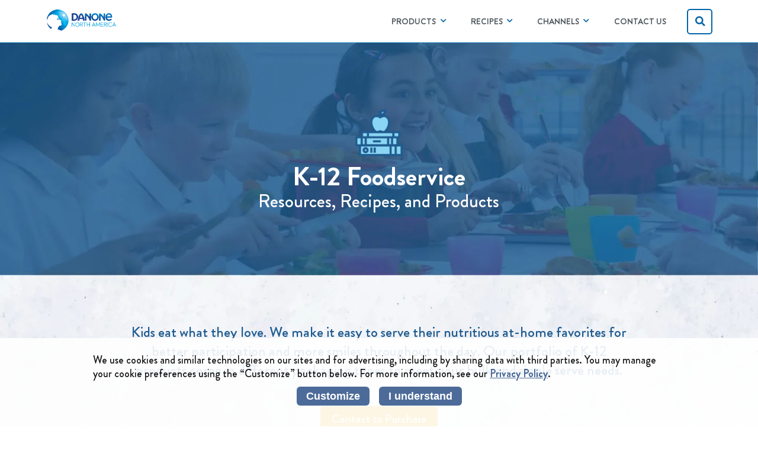

--- FILE ---
content_type: text/html; charset=UTF-8
request_url: https://www.danoneawayfromhome.com/food-service-channels/k-12/
body_size: 18424
content:
<!doctype html>
<html lang="en-US">
<head>
	<meta charset="UTF-8" />
	<meta name="viewport" content="width=device-width, initial-scale=1" />
	<link rel="profile" href="https://gmpg.org/xfn/11" />
	<meta http-equiv="X-UA-Compatible" content="ie=edge">
	<link rel="apple-touch-icon" sizes="57x57" href="/apple-icon-57x57.png">
	<link rel="apple-touch-icon" sizes="60x60" href="/apple-icon-60x60.png">
	<link rel="apple-touch-icon" sizes="72x72" href="/apple-icon-72x72.png">
	<link rel="apple-touch-icon" sizes="76x76" href="/apple-icon-76x76.png">
	<link rel="apple-touch-icon" sizes="114x114" href="/apple-icon-114x114.png">
	<link rel="apple-touch-icon" sizes="120x120" href="/apple-icon-120x120.png">
	<link rel="apple-touch-icon" sizes="144x144" href="/apple-icon-144x144.png">
	<link rel="apple-touch-icon" sizes="152x152" href="/apple-icon-152x152.png">
	<link rel="apple-touch-icon" sizes="180x180" href="/apple-icon-180x180.png">
	<link rel="icon" type="image/png" sizes="192x192"  href="/android-icon-192x192.png">
	<link rel="icon" type="image/png" sizes="32x32" href="/favicon-32x32.png">
	<link rel="icon" type="image/png" sizes="96x96" href="/favicon-96x96.png">
	<link rel="icon" type="image/png" sizes="16x16" href="/favicon-16x16.png">
	<meta name="theme-color" content="#7dd0f1">
	<meta name="msapplication-navbutton-color" content="#7dd0f1">
	<meta name="apple-mobile-web-app-status-bar-style" content="#7dd0f1">
	<meta name="facebook-domain-verification" content="fg3ei1l8zzfjulbmx19cyraheqhhwj" />
	<link rel="canonical" href='https://www.danoneawayfromhome.com/food-service-channels/k-12/' />
	<meta name="msapplication-TileImage" content="" />
	<link href="https://www.danoneawayfromhome.com/wp-content/themes/afh/assets/css/global.min.css?var=5649508" type="text/css" rel="stylesheet" media="all">
	<link href="https://www.danoneawayfromhome.com/wp-content/themes/afh/assets/css/jquery.fancybox.min.css?var=1288898603" type="text/css" rel="stylesheet" media="all">
	<meta name='robots' content='index, follow, max-image-preview:large, max-snippet:-1, max-video-preview:-1' />

	<!-- This site is optimized with the Yoast SEO plugin v24.4 - https://yoast.com/wordpress/plugins/seo/ -->
	<title>K-12 Foodservice Resources, Recipes, and Bulk &amp; Wholesale Products - Danone Away From Home</title>
	<meta name="description" content="With Danone&#039;s wide K-12 food service portfolio of products that meet USDA regulations, it’s easy to serve their nutritious at-home favorites for better participation and more smiles all day." />
	<meta property="og:locale" content="en_US" />
	<meta property="og:type" content="website" />
	<meta property="og:title" content="K-12 Foodservice Resources, Recipes, and Bulk &amp; Wholesale Products - Danone Away From Home" />
	<meta property="og:description" content="With Danone&#039;s wide K-12 food service portfolio of products that meet USDA regulations, it’s easy to serve their nutritious at-home favorites for better participation and more smiles all day." />
	<meta property="og:url" content="https://www.danoneawayfromhome.com/food-service-channels/k-12/" />
	<meta property="og:site_name" content="DanoneAwayFromHome" />
	<meta property="article:modified_time" content="2020-02-12T22:05:31+00:00" />
	<meta property="og:image" content="https://www.danoneawayfromhome.com/wp-content/uploads/2018/04/footer-logo.png" />
	<meta property="og:image:width" content="187" />
	<meta property="og:image:height" content="98" />
	<meta property="og:image:type" content="image/png" />
	<meta name="twitter:card" content="summary_large_image" />
	<script type="application/ld+json" class="yoast-schema-graph">{"@context":"https://schema.org","@graph":[{"@type":"WebPage","@id":"https://www.danoneawayfromhome.com/food-service-channels/k-12/","url":"https://www.danoneawayfromhome.com/food-service-channels/k-12/","name":"K-12 Foodservice Resources, Recipes, and Bulk & Wholesale Products - Danone Away From Home","isPartOf":{"@id":"https://www.danoneawayfromhome.com/#website"},"datePublished":"2020-02-07T18:30:07+00:00","dateModified":"2020-02-12T22:05:31+00:00","description":"With Danone's wide K-12 food service portfolio of products that meet USDA regulations, it’s easy to serve their nutritious at-home favorites for better participation and more smiles all day.","breadcrumb":{"@id":"https://www.danoneawayfromhome.com/food-service-channels/k-12/#breadcrumb"},"inLanguage":"en-US","potentialAction":[{"@type":"ReadAction","target":["https://www.danoneawayfromhome.com/food-service-channels/k-12/"]}]},{"@type":"BreadcrumbList","@id":"https://www.danoneawayfromhome.com/food-service-channels/k-12/#breadcrumb","itemListElement":[{"@type":"ListItem","position":1,"name":"Home","item":"https://www.danoneawayfromhome.com/"},{"@type":"ListItem","position":2,"name":"K-12"}]},{"@type":"WebSite","@id":"https://www.danoneawayfromhome.com/#website","url":"https://www.danoneawayfromhome.com/","name":"DanoneAwayFromHome","description":"Danone Food Service | Away From Home","potentialAction":[{"@type":"SearchAction","target":{"@type":"EntryPoint","urlTemplate":"https://www.danoneawayfromhome.com/?s={search_term_string}"},"query-input":{"@type":"PropertyValueSpecification","valueRequired":true,"valueName":"search_term_string"}}],"inLanguage":"en-US"}]}</script>
	<!-- / Yoast SEO plugin. -->


<link rel="alternate" type="application/rss+xml" title="DanoneAwayFromHome &raquo; Feed" href="https://www.danoneawayfromhome.com/feed/" />
<link rel="alternate" type="application/rss+xml" title="DanoneAwayFromHome &raquo; Comments Feed" href="https://www.danoneawayfromhome.com/comments/feed/" />
<script>
window._wpemojiSettings = {"baseUrl":"https:\/\/s.w.org\/images\/core\/emoji\/15.0.3\/72x72\/","ext":".png","svgUrl":"https:\/\/s.w.org\/images\/core\/emoji\/15.0.3\/svg\/","svgExt":".svg","source":{"concatemoji":"https:\/\/www.danoneawayfromhome.com\/wp-includes\/js\/wp-emoji-release.min.js?ver=0b743dd9911707ca1747747c89da661c"}};
/*! This file is auto-generated */
!function(i,n){var o,s,e;function c(e){try{var t={supportTests:e,timestamp:(new Date).valueOf()};sessionStorage.setItem(o,JSON.stringify(t))}catch(e){}}function p(e,t,n){e.clearRect(0,0,e.canvas.width,e.canvas.height),e.fillText(t,0,0);var t=new Uint32Array(e.getImageData(0,0,e.canvas.width,e.canvas.height).data),r=(e.clearRect(0,0,e.canvas.width,e.canvas.height),e.fillText(n,0,0),new Uint32Array(e.getImageData(0,0,e.canvas.width,e.canvas.height).data));return t.every(function(e,t){return e===r[t]})}function u(e,t,n){switch(t){case"flag":return n(e,"\ud83c\udff3\ufe0f\u200d\u26a7\ufe0f","\ud83c\udff3\ufe0f\u200b\u26a7\ufe0f")?!1:!n(e,"\ud83c\uddfa\ud83c\uddf3","\ud83c\uddfa\u200b\ud83c\uddf3")&&!n(e,"\ud83c\udff4\udb40\udc67\udb40\udc62\udb40\udc65\udb40\udc6e\udb40\udc67\udb40\udc7f","\ud83c\udff4\u200b\udb40\udc67\u200b\udb40\udc62\u200b\udb40\udc65\u200b\udb40\udc6e\u200b\udb40\udc67\u200b\udb40\udc7f");case"emoji":return!n(e,"\ud83d\udc26\u200d\u2b1b","\ud83d\udc26\u200b\u2b1b")}return!1}function f(e,t,n){var r="undefined"!=typeof WorkerGlobalScope&&self instanceof WorkerGlobalScope?new OffscreenCanvas(300,150):i.createElement("canvas"),a=r.getContext("2d",{willReadFrequently:!0}),o=(a.textBaseline="top",a.font="600 32px Arial",{});return e.forEach(function(e){o[e]=t(a,e,n)}),o}function t(e){var t=i.createElement("script");t.src=e,t.defer=!0,i.head.appendChild(t)}"undefined"!=typeof Promise&&(o="wpEmojiSettingsSupports",s=["flag","emoji"],n.supports={everything:!0,everythingExceptFlag:!0},e=new Promise(function(e){i.addEventListener("DOMContentLoaded",e,{once:!0})}),new Promise(function(t){var n=function(){try{var e=JSON.parse(sessionStorage.getItem(o));if("object"==typeof e&&"number"==typeof e.timestamp&&(new Date).valueOf()<e.timestamp+604800&&"object"==typeof e.supportTests)return e.supportTests}catch(e){}return null}();if(!n){if("undefined"!=typeof Worker&&"undefined"!=typeof OffscreenCanvas&&"undefined"!=typeof URL&&URL.createObjectURL&&"undefined"!=typeof Blob)try{var e="postMessage("+f.toString()+"("+[JSON.stringify(s),u.toString(),p.toString()].join(",")+"));",r=new Blob([e],{type:"text/javascript"}),a=new Worker(URL.createObjectURL(r),{name:"wpTestEmojiSupports"});return void(a.onmessage=function(e){c(n=e.data),a.terminate(),t(n)})}catch(e){}c(n=f(s,u,p))}t(n)}).then(function(e){for(var t in e)n.supports[t]=e[t],n.supports.everything=n.supports.everything&&n.supports[t],"flag"!==t&&(n.supports.everythingExceptFlag=n.supports.everythingExceptFlag&&n.supports[t]);n.supports.everythingExceptFlag=n.supports.everythingExceptFlag&&!n.supports.flag,n.DOMReady=!1,n.readyCallback=function(){n.DOMReady=!0}}).then(function(){return e}).then(function(){var e;n.supports.everything||(n.readyCallback(),(e=n.source||{}).concatemoji?t(e.concatemoji):e.wpemoji&&e.twemoji&&(t(e.twemoji),t(e.wpemoji)))}))}((window,document),window._wpemojiSettings);
</script>
<link rel='stylesheet' id='contact-style-css' href='https://www.danoneawayfromhome.com/wp-content/themes/afh/assets/css/category-detail.min.css?ver=62546475' media='all' />
<style id='wp-emoji-styles-inline-css'>

	img.wp-smiley, img.emoji {
		display: inline !important;
		border: none !important;
		box-shadow: none !important;
		height: 1em !important;
		width: 1em !important;
		margin: 0 0.07em !important;
		vertical-align: -0.1em !important;
		background: none !important;
		padding: 0 !important;
	}
</style>
<link rel='stylesheet' id='wp-block-library-css' href='https://www.danoneawayfromhome.com/wp-includes/css/dist/block-library/style.min.css?ver=0b743dd9911707ca1747747c89da661c' media='all' />
<style id='wp-block-library-theme-inline-css'>
.wp-block-audio figcaption{color:#555;font-size:13px;text-align:center}.is-dark-theme .wp-block-audio figcaption{color:#ffffffa6}.wp-block-audio{margin:0 0 1em}.wp-block-code{border:1px solid #ccc;border-radius:4px;font-family:Menlo,Consolas,monaco,monospace;padding:.8em 1em}.wp-block-embed figcaption{color:#555;font-size:13px;text-align:center}.is-dark-theme .wp-block-embed figcaption{color:#ffffffa6}.wp-block-embed{margin:0 0 1em}.blocks-gallery-caption{color:#555;font-size:13px;text-align:center}.is-dark-theme .blocks-gallery-caption{color:#ffffffa6}.wp-block-image figcaption{color:#555;font-size:13px;text-align:center}.is-dark-theme .wp-block-image figcaption{color:#ffffffa6}.wp-block-image{margin:0 0 1em}.wp-block-pullquote{border-bottom:4px solid;border-top:4px solid;color:currentColor;margin-bottom:1.75em}.wp-block-pullquote cite,.wp-block-pullquote footer,.wp-block-pullquote__citation{color:currentColor;font-size:.8125em;font-style:normal;text-transform:uppercase}.wp-block-quote{border-left:.25em solid;margin:0 0 1.75em;padding-left:1em}.wp-block-quote cite,.wp-block-quote footer{color:currentColor;font-size:.8125em;font-style:normal;position:relative}.wp-block-quote.has-text-align-right{border-left:none;border-right:.25em solid;padding-left:0;padding-right:1em}.wp-block-quote.has-text-align-center{border:none;padding-left:0}.wp-block-quote.is-large,.wp-block-quote.is-style-large,.wp-block-quote.is-style-plain{border:none}.wp-block-search .wp-block-search__label{font-weight:700}.wp-block-search__button{border:1px solid #ccc;padding:.375em .625em}:where(.wp-block-group.has-background){padding:1.25em 2.375em}.wp-block-separator.has-css-opacity{opacity:.4}.wp-block-separator{border:none;border-bottom:2px solid;margin-left:auto;margin-right:auto}.wp-block-separator.has-alpha-channel-opacity{opacity:1}.wp-block-separator:not(.is-style-wide):not(.is-style-dots){width:100px}.wp-block-separator.has-background:not(.is-style-dots){border-bottom:none;height:1px}.wp-block-separator.has-background:not(.is-style-wide):not(.is-style-dots){height:2px}.wp-block-table{margin:0 0 1em}.wp-block-table td,.wp-block-table th{word-break:normal}.wp-block-table figcaption{color:#555;font-size:13px;text-align:center}.is-dark-theme .wp-block-table figcaption{color:#ffffffa6}.wp-block-video figcaption{color:#555;font-size:13px;text-align:center}.is-dark-theme .wp-block-video figcaption{color:#ffffffa6}.wp-block-video{margin:0 0 1em}.wp-block-template-part.has-background{margin-bottom:0;margin-top:0;padding:1.25em 2.375em}
</style>
<style id='classic-theme-styles-inline-css'>
/*! This file is auto-generated */
.wp-block-button__link{color:#fff;background-color:#32373c;border-radius:9999px;box-shadow:none;text-decoration:none;padding:calc(.667em + 2px) calc(1.333em + 2px);font-size:1.125em}.wp-block-file__button{background:#32373c;color:#fff;text-decoration:none}
</style>
<style id='global-styles-inline-css'>
body{--wp--preset--color--black: #000000;--wp--preset--color--cyan-bluish-gray: #abb8c3;--wp--preset--color--white: #FFF;--wp--preset--color--pale-pink: #f78da7;--wp--preset--color--vivid-red: #cf2e2e;--wp--preset--color--luminous-vivid-orange: #ff6900;--wp--preset--color--luminous-vivid-amber: #fcb900;--wp--preset--color--light-green-cyan: #7bdcb5;--wp--preset--color--vivid-green-cyan: #00d084;--wp--preset--color--pale-cyan-blue: #8ed1fc;--wp--preset--color--vivid-cyan-blue: #0693e3;--wp--preset--color--vivid-purple: #9b51e0;--wp--preset--color--primary: #0073a8;--wp--preset--color--secondary: #005075;--wp--preset--color--dark-gray: #111;--wp--preset--color--light-gray: #767676;--wp--preset--gradient--vivid-cyan-blue-to-vivid-purple: linear-gradient(135deg,rgba(6,147,227,1) 0%,rgb(155,81,224) 100%);--wp--preset--gradient--light-green-cyan-to-vivid-green-cyan: linear-gradient(135deg,rgb(122,220,180) 0%,rgb(0,208,130) 100%);--wp--preset--gradient--luminous-vivid-amber-to-luminous-vivid-orange: linear-gradient(135deg,rgba(252,185,0,1) 0%,rgba(255,105,0,1) 100%);--wp--preset--gradient--luminous-vivid-orange-to-vivid-red: linear-gradient(135deg,rgba(255,105,0,1) 0%,rgb(207,46,46) 100%);--wp--preset--gradient--very-light-gray-to-cyan-bluish-gray: linear-gradient(135deg,rgb(238,238,238) 0%,rgb(169,184,195) 100%);--wp--preset--gradient--cool-to-warm-spectrum: linear-gradient(135deg,rgb(74,234,220) 0%,rgb(151,120,209) 20%,rgb(207,42,186) 40%,rgb(238,44,130) 60%,rgb(251,105,98) 80%,rgb(254,248,76) 100%);--wp--preset--gradient--blush-light-purple: linear-gradient(135deg,rgb(255,206,236) 0%,rgb(152,150,240) 100%);--wp--preset--gradient--blush-bordeaux: linear-gradient(135deg,rgb(254,205,165) 0%,rgb(254,45,45) 50%,rgb(107,0,62) 100%);--wp--preset--gradient--luminous-dusk: linear-gradient(135deg,rgb(255,203,112) 0%,rgb(199,81,192) 50%,rgb(65,88,208) 100%);--wp--preset--gradient--pale-ocean: linear-gradient(135deg,rgb(255,245,203) 0%,rgb(182,227,212) 50%,rgb(51,167,181) 100%);--wp--preset--gradient--electric-grass: linear-gradient(135deg,rgb(202,248,128) 0%,rgb(113,206,126) 100%);--wp--preset--gradient--midnight: linear-gradient(135deg,rgb(2,3,129) 0%,rgb(40,116,252) 100%);--wp--preset--font-size--small: 19.5px;--wp--preset--font-size--medium: 20px;--wp--preset--font-size--large: 36.5px;--wp--preset--font-size--x-large: 42px;--wp--preset--font-size--normal: 22px;--wp--preset--font-size--huge: 49.5px;--wp--preset--spacing--20: 0.44rem;--wp--preset--spacing--30: 0.67rem;--wp--preset--spacing--40: 1rem;--wp--preset--spacing--50: 1.5rem;--wp--preset--spacing--60: 2.25rem;--wp--preset--spacing--70: 3.38rem;--wp--preset--spacing--80: 5.06rem;--wp--preset--shadow--natural: 6px 6px 9px rgba(0, 0, 0, 0.2);--wp--preset--shadow--deep: 12px 12px 50px rgba(0, 0, 0, 0.4);--wp--preset--shadow--sharp: 6px 6px 0px rgba(0, 0, 0, 0.2);--wp--preset--shadow--outlined: 6px 6px 0px -3px rgba(255, 255, 255, 1), 6px 6px rgba(0, 0, 0, 1);--wp--preset--shadow--crisp: 6px 6px 0px rgba(0, 0, 0, 1);}:where(.is-layout-flex){gap: 0.5em;}:where(.is-layout-grid){gap: 0.5em;}body .is-layout-flow > .alignleft{float: left;margin-inline-start: 0;margin-inline-end: 2em;}body .is-layout-flow > .alignright{float: right;margin-inline-start: 2em;margin-inline-end: 0;}body .is-layout-flow > .aligncenter{margin-left: auto !important;margin-right: auto !important;}body .is-layout-constrained > .alignleft{float: left;margin-inline-start: 0;margin-inline-end: 2em;}body .is-layout-constrained > .alignright{float: right;margin-inline-start: 2em;margin-inline-end: 0;}body .is-layout-constrained > .aligncenter{margin-left: auto !important;margin-right: auto !important;}body .is-layout-constrained > :where(:not(.alignleft):not(.alignright):not(.alignfull)){max-width: var(--wp--style--global--content-size);margin-left: auto !important;margin-right: auto !important;}body .is-layout-constrained > .alignwide{max-width: var(--wp--style--global--wide-size);}body .is-layout-flex{display: flex;}body .is-layout-flex{flex-wrap: wrap;align-items: center;}body .is-layout-flex > *{margin: 0;}body .is-layout-grid{display: grid;}body .is-layout-grid > *{margin: 0;}:where(.wp-block-columns.is-layout-flex){gap: 2em;}:where(.wp-block-columns.is-layout-grid){gap: 2em;}:where(.wp-block-post-template.is-layout-flex){gap: 1.25em;}:where(.wp-block-post-template.is-layout-grid){gap: 1.25em;}.has-black-color{color: var(--wp--preset--color--black) !important;}.has-cyan-bluish-gray-color{color: var(--wp--preset--color--cyan-bluish-gray) !important;}.has-white-color{color: var(--wp--preset--color--white) !important;}.has-pale-pink-color{color: var(--wp--preset--color--pale-pink) !important;}.has-vivid-red-color{color: var(--wp--preset--color--vivid-red) !important;}.has-luminous-vivid-orange-color{color: var(--wp--preset--color--luminous-vivid-orange) !important;}.has-luminous-vivid-amber-color{color: var(--wp--preset--color--luminous-vivid-amber) !important;}.has-light-green-cyan-color{color: var(--wp--preset--color--light-green-cyan) !important;}.has-vivid-green-cyan-color{color: var(--wp--preset--color--vivid-green-cyan) !important;}.has-pale-cyan-blue-color{color: var(--wp--preset--color--pale-cyan-blue) !important;}.has-vivid-cyan-blue-color{color: var(--wp--preset--color--vivid-cyan-blue) !important;}.has-vivid-purple-color{color: var(--wp--preset--color--vivid-purple) !important;}.has-black-background-color{background-color: var(--wp--preset--color--black) !important;}.has-cyan-bluish-gray-background-color{background-color: var(--wp--preset--color--cyan-bluish-gray) !important;}.has-white-background-color{background-color: var(--wp--preset--color--white) !important;}.has-pale-pink-background-color{background-color: var(--wp--preset--color--pale-pink) !important;}.has-vivid-red-background-color{background-color: var(--wp--preset--color--vivid-red) !important;}.has-luminous-vivid-orange-background-color{background-color: var(--wp--preset--color--luminous-vivid-orange) !important;}.has-luminous-vivid-amber-background-color{background-color: var(--wp--preset--color--luminous-vivid-amber) !important;}.has-light-green-cyan-background-color{background-color: var(--wp--preset--color--light-green-cyan) !important;}.has-vivid-green-cyan-background-color{background-color: var(--wp--preset--color--vivid-green-cyan) !important;}.has-pale-cyan-blue-background-color{background-color: var(--wp--preset--color--pale-cyan-blue) !important;}.has-vivid-cyan-blue-background-color{background-color: var(--wp--preset--color--vivid-cyan-blue) !important;}.has-vivid-purple-background-color{background-color: var(--wp--preset--color--vivid-purple) !important;}.has-black-border-color{border-color: var(--wp--preset--color--black) !important;}.has-cyan-bluish-gray-border-color{border-color: var(--wp--preset--color--cyan-bluish-gray) !important;}.has-white-border-color{border-color: var(--wp--preset--color--white) !important;}.has-pale-pink-border-color{border-color: var(--wp--preset--color--pale-pink) !important;}.has-vivid-red-border-color{border-color: var(--wp--preset--color--vivid-red) !important;}.has-luminous-vivid-orange-border-color{border-color: var(--wp--preset--color--luminous-vivid-orange) !important;}.has-luminous-vivid-amber-border-color{border-color: var(--wp--preset--color--luminous-vivid-amber) !important;}.has-light-green-cyan-border-color{border-color: var(--wp--preset--color--light-green-cyan) !important;}.has-vivid-green-cyan-border-color{border-color: var(--wp--preset--color--vivid-green-cyan) !important;}.has-pale-cyan-blue-border-color{border-color: var(--wp--preset--color--pale-cyan-blue) !important;}.has-vivid-cyan-blue-border-color{border-color: var(--wp--preset--color--vivid-cyan-blue) !important;}.has-vivid-purple-border-color{border-color: var(--wp--preset--color--vivid-purple) !important;}.has-vivid-cyan-blue-to-vivid-purple-gradient-background{background: var(--wp--preset--gradient--vivid-cyan-blue-to-vivid-purple) !important;}.has-light-green-cyan-to-vivid-green-cyan-gradient-background{background: var(--wp--preset--gradient--light-green-cyan-to-vivid-green-cyan) !important;}.has-luminous-vivid-amber-to-luminous-vivid-orange-gradient-background{background: var(--wp--preset--gradient--luminous-vivid-amber-to-luminous-vivid-orange) !important;}.has-luminous-vivid-orange-to-vivid-red-gradient-background{background: var(--wp--preset--gradient--luminous-vivid-orange-to-vivid-red) !important;}.has-very-light-gray-to-cyan-bluish-gray-gradient-background{background: var(--wp--preset--gradient--very-light-gray-to-cyan-bluish-gray) !important;}.has-cool-to-warm-spectrum-gradient-background{background: var(--wp--preset--gradient--cool-to-warm-spectrum) !important;}.has-blush-light-purple-gradient-background{background: var(--wp--preset--gradient--blush-light-purple) !important;}.has-blush-bordeaux-gradient-background{background: var(--wp--preset--gradient--blush-bordeaux) !important;}.has-luminous-dusk-gradient-background{background: var(--wp--preset--gradient--luminous-dusk) !important;}.has-pale-ocean-gradient-background{background: var(--wp--preset--gradient--pale-ocean) !important;}.has-electric-grass-gradient-background{background: var(--wp--preset--gradient--electric-grass) !important;}.has-midnight-gradient-background{background: var(--wp--preset--gradient--midnight) !important;}.has-small-font-size{font-size: var(--wp--preset--font-size--small) !important;}.has-medium-font-size{font-size: var(--wp--preset--font-size--medium) !important;}.has-large-font-size{font-size: var(--wp--preset--font-size--large) !important;}.has-x-large-font-size{font-size: var(--wp--preset--font-size--x-large) !important;}
.wp-block-navigation a:where(:not(.wp-element-button)){color: inherit;}
:where(.wp-block-post-template.is-layout-flex){gap: 1.25em;}:where(.wp-block-post-template.is-layout-grid){gap: 1.25em;}
:where(.wp-block-columns.is-layout-flex){gap: 2em;}:where(.wp-block-columns.is-layout-grid){gap: 2em;}
.wp-block-pullquote{font-size: 1.5em;line-height: 1.6;}
</style>
<link rel='stylesheet' id='contact-form-7-css' href='https://www.danoneawayfromhome.com/wp-content/plugins/contact-form-7/includes/css/styles.css?ver=5.9.8' media='all' />
<style id='contact-form-7-inline-css'>
.wpcf7 .wpcf7-recaptcha iframe {margin-bottom: 0;}.wpcf7 .wpcf7-recaptcha[data-align="center"] > div {margin: 0 auto;}.wpcf7 .wpcf7-recaptcha[data-align="right"] > div {margin: 0 0 0 auto;}
</style>
<script src="https://www.danoneawayfromhome.com/wp-content/themes/afh/assets/js/jquery.js?ver=3.1.1" id="jquery-js"></script>
<script src="https://www.danoneawayfromhome.com/wp-content/plugins/cf7-double-submit/js/functions.js?ver=0b743dd9911707ca1747747c89da661c" id="cf7-no-double-submit-js"></script>
<link rel="https://api.w.org/" href="https://www.danoneawayfromhome.com/wp-json/" /><link rel="alternate" type="application/json" href="https://www.danoneawayfromhome.com/wp-json/wp/v2/pages/3430" /><link rel="EditURI" type="application/rsd+xml" title="RSD" href="https://www.danoneawayfromhome.com/xmlrpc.php?rsd" />

<link rel='shortlink' href='https://www.danoneawayfromhome.com/?p=3430' />
<link rel="alternate" type="application/json+oembed" href="https://www.danoneawayfromhome.com/wp-json/oembed/1.0/embed?url=https%3A%2F%2Fwww.danoneawayfromhome.com%2Ffood-service-channels%2Fk-12%2F" />
<link rel="alternate" type="text/xml+oembed" href="https://www.danoneawayfromhome.com/wp-json/oembed/1.0/embed?url=https%3A%2F%2Fwww.danoneawayfromhome.com%2Ffood-service-channels%2Fk-12%2F&#038;format=xml" />
<style>.recentcomments a{display:inline !important;padding:0 !important;margin:0 !important;}</style>

<!-- Google Analytics -->
<script>
  (function(i,s,o,g,r,a,m){i['GoogleAnalyticsObject']=r;i[r]=i[r]||function(){
  (i[r].q=i[r].q||[]).push(arguments)},i[r].l=1*new Date();a=s.createElement(o),
  m=s.getElementsByTagName(o)[0];a.async=1;a.src=g;m.parentNode.insertBefore(a,m)
  })(window,document,'script','//www.google-analytics.com/analytics.js','ga');

  ga('create', 'UA-117356400-1', 'auto');
  ga('send', 'pageview');

</script>
<!-- End Google Analytics -->
	
<!-- Google Tag Manager -->
<script>(function(w,d,s,l,i){w[l]=w[l]||[];w[l].push({'gtm.start':
new Date().getTime(),event:'gtm.js'});var f=d.getElementsByTagName(s)[0],
j=d.createElement(s),dl=l!='dataLayer'?'&l='+l:'';j.async=true;j.src=
'https://www.googletagmanager.com/gtm.js?id='+i+dl;f.parentNode.insertBefore(j,f);
})(window,document,'script','dataLayer','GTM-MLTDC87');</script>
<!-- End Google Tag Manager -->

<!-- Facebook Pixel Code -->
<script>
!function(f,b,e,v,n,t,s)
{if(f.fbq)return;n=f.fbq=function(){n.callMethod?
n.callMethod.apply(n,arguments):n.queue.push(arguments)};
if(!f._fbq)f._fbq=n;n.push=n;n.loaded=!0;n.version='2.0';
n.queue=[];t=b.createElement(e);t.async=!0;
t.src=v;s=b.getElementsByTagName(e)[0];
s.parentNode.insertBefore(t,s)}(window, document,'script', 'https://connect.facebook.net/en_US/fbevents.js');
fbq('init', '344191220091700');
fbq('track', 'PageView');
</script>
<noscript><img height="1" width="1" style="display:none" src="https://www.facebook.com/tr?id=344191220091700&ev=PageView&noscript=1" /></noscript>
<!-- End Facebook Pixel Code -->
</head>

<body class="page-template page-template-page-k-12 page-template-page-k-12-php page page-id-3430 wp-embed-responsive singular image-filters-enabled">
	<!-- Google Tag Manager (noscript) -->
	<noscript><iframe src="https://www.googletagmanager.com/ns.html?id=GTM-MLTDC87"
	height="0" width="0" style="display:none;visibility:hidden"></iframe></noscript>
	<!-- End Google Tag Manager (noscript) -->
	        <header id="header" class="header">
            <div class="container">
                <div class="row flex-col-middle">
                    <div class="col-md-4 col-6">
                        <div class="logo">
                            <a href="https://www.danoneawayfromhome.com" title="Danone away from Home">
                                <img src="https://www.danoneawayfromhome.com/wp-content/themes/afh/assets/images/logo.png" alt="Danone away from Home" class="full-img">
                            </a>
                        </div>
                    </div>

                    <div class="col-md-8 col-6 pos-static">
                        <div class="navbtn">
                            <div id="nav-bar" class="d-hide">
                                <span></span>
                                <span></span>
                                <span></span>
                                <span></span>
                            </div>
                        </div>
                        <div class="header-right">
                            <nav class="main-menu">
                                <ul>
                                    <li class="msearch d-hide">
										<form role="search" method="get" id="searchform" class="search-container" action="https://www.danoneawayfromhome.com">
                                        <input type="text" name="s" class="minput-search" placeholder="SEARCH">
											<button type="button" class="mserach-btn"><i class="fas fa-search"></i></button></form>
                                    </li>
                                    <li class="mlink dropdown-menu">
                                        <a href="https://www.danoneawayfromhome.com/food-service-products/" class="maincat">PRODUCTS</a>										
                                        <div class="dropdown_cat submenu twocol">
                                            <div class="dropnav nav1">
												<a href="https://www.danoneawayfromhome.com/food-service-products/" class="d-hide">All Products</a>
											 <div class="nav-heading maincat">Search By Brand</div>
                                                <div class="dropcat submenu">
                                                    <ul>
                                                        <li><a href="https://www.danoneawayfromhome.com/food-service-products/brand/activia/">Activia</a></li>
                                                        <li><a href="https://www.danoneawayfromhome.com/food-service-products/brand/danactive/">DanActive</a></li>
                                                        <li><a href="https://www.danoneawayfromhome.com/food-service-products/brand/danimals/">Danimals</a></li>
                                                        <li><a href="https://www.danoneawayfromhome.com/food-service-products/brand/dannon/">Dannon</a></li>
                                                        <li><a href="https://www.danoneawayfromhome.com/food-service-products/brand/dunkin/">Dunkin'</a></li>
                                                       
                                                        <li><a href="https://www.danoneawayfromhome.com/food-service-products/brand/international-delight/">International Delight</a></li>
                                                        <li><a href="https://www.danoneawayfromhome.com/food-service-products/brand/land-olakes/">Land O’Lakes</a></li>
                                                    </ul>
                                                    <ul>
                                                     <li><a href="https://www.danoneawayfromhome.com/food-service-products/brand/light-fit/"> Light + Fit</a></li>
														<li><a href="https://www.danoneawayfromhome.com/food-service-products/brand/oikos/">Oikos</a></li>
                                                        <li><a href="https://www.danoneawayfromhome.com/food-service-products/brand/silk/">Silk</a></li>
                                                        <li><a href="https://www.danoneawayfromhome.com/food-service-products/brand/so-delicious/">So Delicious</a></li>
                                                        <li><a href="https://www.danoneawayfromhome.com/food-service-products/brand/stok/">SToK</a></li>
														 <li><a href="https://www.danoneawayfromhome.com/food-service-products/brand/two-good/">Too Good</a></li>
                                                        <!--li><a href="https://www.danoneawayfromhome.com/food-service-products/brand/wallaby/">Wallaby</a></li-->
                                                      
                                                        <li><a href="https://www.danoneawayfromhome.com/food-service-products/brand/yocrunch/">YoCrunch</a></li>

                                                    </ul>
                                                </div>
												
                                            </div>
                                            <div class="dropnav nav2">
                                                <div class="nav-heading maincat">Search By Category</div>
                                                <div class="dropcat submenu">
                                                    <ul>
                                                        <li><a href="https://www.danoneawayfromhome.com/food-service-products/category/coffee-solutions/">Coffee Solutions</a></li>
                                                        <li><a href="https://www.danoneawayfromhome.com/food-service-products/category/yogurt/">Yogurt &amp; Yogurt Alts</a></li>
                                                        <li><a href="https://www.danoneawayfromhome.com/food-service-products/category/organic/">Organic</a></li>
                                                        <li><a href="https://www.danoneawayfromhome.com/food-service-products/category/plant-based/">Plant Based</a></li>
                                                        <li><a href="https://www.danoneawayfromhome.com/food-service-products/category/grab-some-good/">Grab & Go</a></li>
                                                    </ul>
                                                </div>
                                                <div class="subsubmenu">
                                                    <div class="nav-heading maincat">Search By Equipment</div>
                                                    <div class="dropcat submenu">
                                                        <ul>
                                                            <li><a href="https://www.danoneawayfromhome.com/equipment/">Equipment</a></li>
                                                        </ul>
                                                    </div>
                                                </div>
                                            </div>
                                        </div>
                                    </li>
                                    <li class="mlink dropdown-menu">
                                        <a href="https://www.danoneawayfromhome.com/food-service-recipes/" id="rec" class="catr maincat"> RECIPES</a>
                                        <div class="dropdown_cat submenu onecol">
                                            <div class="dropnav">
                                                <div class="dropcat">
                                                    <ul>
														<li><a href="https://www.danoneawayfromhome.com/food-service-recipes/" class="d-hide">All Recipes</a></li>
                                                        <li><a href="https://www.danoneawayfromhome.com/food-service-recipes/beverages-smoothies/">Beverages & Smoothies</a></li>
                                                        <li><a href="https://www.danoneawayfromhome.com/food-service-recipes/breakfast/">Breakfast</a></li>
                                                        <li><a href="https://www.danoneawayfromhome.com/food-service-recipes/appetizers-dips-side-dishes/">Appetizers, Dips & Side Dishes</a></li>
                                                        <li><a href="https://www.danoneawayfromhome.com/food-service-recipes/soups-salads-dressings/">Soups, Salads & Dressings</a></li>
                                                        <li><a href="https://www.danoneawayfromhome.com/food-service-recipes/entrees/">Entrées</a></li>
                                                        <li><a href="https://www.danoneawayfromhome.com/food-service-recipes/desserts/">Desserts</a></li>
                                                        <li><a href="https://www.danoneawayfromhome.com/dietary/k-12/">K-12</a></li>
                                                        <li><a href="https://www.danoneawayfromhome.com/dietary/plant-based/">Plant-Based</a></li>
														<li><a href="https://www.danoneawayfromhome.com/dietary/yogurt-based/">Yogurt-Based</a></li>
                                                    </ul>
                                                </div>
                                            </div>

                                        </div>
                                    </li>
                                    <li class="mlink dropdown-menu"><a href="javascript:void(0);" id="cha"
                                            class="catr maincat">CHANNELS</a>
                                        <div class="dropdown_cat submenu onecol">
                                            <div class="dropnav">
                                                <div class="dropcat">
                                                    <ul>
                                                        <li><a href="https://www.danoneawayfromhome.com/food-service-channels/k-12/">School (k-12)</a></li>
                                                        <li><a href="https://www.danoneawayfromhome.com/food-service-channels/office-coffee-services/">OCS: Office Coffee Services</a></li>
                                                        <li><a href="https://www.danoneawayfromhome.com/food-service-channels/college-and-university/">College &amp; University</a></li>
                                                        <li><a href="https://www.danoneawayfromhome.com/food-service-channels/convenience-store/">Convenience Store</a></li>
                                                        <li><a href="https://www.danoneawayfromhome.com/food-service-channels/business-and-industry/">Business &amp; Industry</a></li>
                                           <li><a href="https://www.danoneawayfromhome.com/food-service-channels/healthcare/">Healthcare</a></li>
											<li><a href="https://www.danoneawayfromhome.com/food-service-channels/commercial-foodservice/">Commercial Foodservice</a></li>

                                                    </ul>
                                                </div>
                                            </div>

                                        </div>
                                    </li>
                                    <li class="mlink"><a href="https://www.danoneawayfromhome.com/contact-us/">Contact Us</a></li>
                                    <li class="search m-hide"><button type="button" class="serach-btn"><i
                                                class="fas fa-search"></i></button>
                                        <div class="search-form">
                                            <div class="container">
												<form role="search" method="get" id="searchform" class="search-container" action="https://www.danoneawayfromhome.com">
                                                <div class="row flex-col-middle">
                                                    <div class="col-md-10 col-10">
                                                        <input type="search" id="serinput" name="s" class="input_style"
                                                            placeholder="WHAT ARE LOOKING FOR?">
                                                    </div>
                                                    <div class="col-md-2 col-2">
                                                        <div class="addhover blockbtn">
                                                            <input type="submit" class="btn_submit" value="search">
                                                        </div>
                                                    </div>
                                                </div>
												</form>
                                            </div>
                                        </div>
                                    </li>
                                </ul>
                            </nav>
                        </div>
                    </div>
                </div>
            </div>
        </header>
       
      
        

        
   <main id="product_page">
        <section class="hero">
            <div class="hero_img rel">
                <picture>
                    <source media="(max-width:767px)" srcset="https://www.danoneawayfromhome.com/wp-content/themes/afh/assets/images/school/h-industry-K-12Foodservice-sm.jpg">
                    <source media="(min-width: 768px)" srcset="https://www.danoneawayfromhome.com/wp-content/themes/afh/assets/images/school/h-industry-K-12Foodservice.jpg">
                    <img src="https://www.danoneawayfromhome.com/wp-content/themes/afh/assets/images/school/h-industry-K-12Foodservice.jpg" alt="K-12 Page" class="full-img">
                </picture>
                <div class="hero_overlap">
                    <div class="container-fluid">
                        <div class="content">
                            <div class="icon">
                                <img src="https://www.danoneawayfromhome.com/wp-content/themes/afh/assets/images/icons/k-12-schools.png"
                                    alt="K-12 Page">
                            </div>
                            <h1>K-12 Foodservice</h1>
                            <p>Resources, Recipes, and Products
                            </p>
                        </div>
                    </div>
                </div>
            </div>

        </section>
        <section class="herob_cont textur-bg">
            <div class="container-fluid">
                <div class="content text-center">
                    <p>Kids eat what they love. We make it easy to serve their nutritious at-home favorites for better
                        participation and more smiles throughout the day. Our portfolio of K-12 products come in
                        different packaging types to meet your bulk and single serve needs.</p>
                    <div class="btn_cont text-center">
                        <a href="/contact-us/" class="btn btn-bg">Contact to Purchase</a>
                    </div>
                </div>
            </div>
        </section>
        <section class="organizations">
            <div class="container">
                <div class="row">
                    <div class="col-12">
                        <div class="organizations-cont">
                            <h3>
                                We are partners with leading K-12 organizations
                            </h3>
                            <div class="organizations_logo">
                                <img src="https://www.danoneawayfromhome.com/wp-content/themes/afh/assets/images/school/chef_ann_logo.jpg" alt="K-12 Page" class="chef_ann-logo">
                                <img src="https://www.danoneawayfromhome.com/wp-content/themes/afh/assets/images/school/sna_logo.jpg" alt="K-12 Page" class="sna_logo">
                                <img src="https://www.danoneawayfromhome.com/wp-content/themes/afh/assets/images/school/snf_logo.jpg" alt="K-12 Page" class="snf_logo">
                            </div>
                        </div>
                    </div>
                </div>
            </div>
        </section>
        <section class="tabs tabs3 li_4">
            <div class="container">
                <ul id="tabs">
                    <li><a href="javascript:void(0)" id="tabProducts">Products</a></li>
                    <li><a href="javascript:void(0)" id="tabRecipes">Recipes</a></li>
                    <li><a href="javascript:void(0)" id="tabResources">Resources</a></li>
					<li><a href="javascript:void(0)" id="tabFormulation">Product Formulation Statements</a></li>
                </ul>
            </div>
        </section>
        <section class="tab-content" id="tabProductsC">
            <div class="container">
                <div class="cont_heading">
                    <h2 class="heading">
                        Yogurt
                    </h2>

                </div>

                <div class="prod-container">
                    <div class="prod_box">
                        <a href="/food-service-products/brand/danimals/">
                            <div class="prod_img">
                                <picture>
                                    <source media="(max-width:767px)" srcset="https://www.danoneawayfromhome.com/wp-content/themes/afh/assets/images/school/school1-sm.jpg">
                                    <source media="(min-width: 768px)" srcset="https://www.danoneawayfromhome.com/wp-content/themes/afh/assets/images/school/school1.jpg">
                                    <img src="https://www.danoneawayfromhome.com/wp-content/themes/afh/assets/images/school/school1.jpg" alt="K-12 Page" class="full-img">
                                </picture>
                            </div>
                            <div class="prod_cont">
                                <h5>
                                    Danimals
                                </h5>
                                <p>
                                    Danimals<sup>&reg;</sup> is the #1 Kids Brand in the dairy aisle!1
                                </p>
                            </div>
                        </a>
                    </div>

                    <div class="prod_box">
                        <a href="/food-service-products/brand/dannon/">
                            <div class="prod_img">
                                <picture>
                                    <source media="(max-width:767px)" srcset="https://www.danoneawayfromhome.com/wp-content/themes/afh/assets/images/school/school2-sm.jpg">
                                    <source media="(min-width: 768px)" srcset="https://www.danoneawayfromhome.com/wp-content/themes/afh/assets/images/school/school2.jpg">
                                    <img src="https://www.danoneawayfromhome.com/wp-content/themes/afh/assets/images/school/school2.jpg" alt="K-12 Page" class="full-img">
                                </picture>
                            </div>
                            <div class="prod_cont">
                                <h5>
                                    Dannon<sup>&reg;</sup> Creamy
                                </h5>
                                <p>
                                    While Danimals is tailored to kids, Dannon<sup>&reg;</sup> Creamy is the same great
                                    product tailored to older students
                                </p>
                            </div>
                        </a>
                    </div>

                    <div class="prod_box">
                        <a href="/food-service-products/brand/dannon/">
                            <div class="prod_img">
                                <picture>
                                    <source media="(max-width:767px)" srcset="https://www.danoneawayfromhome.com/wp-content/themes/afh/assets/images/school/school3-sm.jpg">
                                    <source media="(min-width: 768px)" srcset="https://www.danoneawayfromhome.com/wp-content/themes/afh/assets/images/school/school3.jpg">
                                    <img src="https://www.danoneawayfromhome.com/wp-content/themes/afh/assets/images/school/school3.jpg" alt="K-12 Page" class="full-img">
                                </picture>
                            </div>
                            <div class="prod_cont">
                                <h5>
                                    Dannon<sup>&reg;</sup> Yogurt Smoothie
                                </h5>
                                <p>
                                    Students will love this yogurt smoothie with great flavors, and parents will love
                                    the 6g of protein!
                                </p>
                            </div>
                        </a>
                    </div>


                    <div class="prod_box">
                        <a href="/food-service-products/brand/oikos/">
                            <div class="prod_img">
                                <picture>
                                    <source media="(max-width:767px)" srcset="https://www.danoneawayfromhome.com/wp-content/themes/afh/assets/images/school/school4-sm.jpg">
                                    <source media="(min-width: 768px)" srcset="https://www.danoneawayfromhome.com/wp-content/themes/afh/assets/images/school/school4.jpg">
                                    <img src="https://www.danoneawayfromhome.com/wp-content/themes/afh/assets/images/school/school4.jpg" alt="K-12 Page" class="full-img">
                                </picture>
                            </div>
                            <div class="prod_cont">
                                <h5>
                                    Oikos Triple Zero Greek Yogurt
                                </h5>
                                <p>
                                    0 added sugar, 0 artificial sweeteners, and 0 fat plus 15g protein per 5.3oz cup!
                                </p>
                            </div>
                        </a>
                    </div>

                    <div class="prod_box">
                        <a href="/food-service-products/brand/dannon/">
                            <div class="prod_img">
                                <picture>
                                    <source media="(max-width:767px)" srcset="https://www.danoneawayfromhome.com/wp-content/themes/afh/assets/images/school/school5-sm.jpg">
                                    <source media="(min-width: 768px)" srcset="https://www.danoneawayfromhome.com/wp-content/themes/afh/assets/images/school/school5.jpg">
                                    <img src="https://www.danoneawayfromhome.com/wp-content/themes/afh/assets/images/school/school5.jpg" alt="K-12 Page" class="full-img">
                                </picture>
                            </div>
                            <div class="prod_cont">
                                <h5>
                                    Dannon Bulk Yogurt
                                </h5>
                                <p>
                                    Dannon<sup>&reg;</sup> offers bulk options that increase parfait hold times and are
                                    great in smoothies
                                    <span class="note">
                                        *not a low calorie food
                                    </span>
                                </p>
                            </div>
                        </a>
                    </div>
                    <div class="prod_box">
                        <a href="/food-service-products/brand/oikos/">
                            <div class="prod_img">
                                <picture>
                                    <source media="(max-width:767px)" srcset="https://www.danoneawayfromhome.com/wp-content/themes/afh/assets/images/school/school6-sm.jpg">
                                    <source media="(min-width: 768px)" srcset="https://www.danoneawayfromhome.com/wp-content/themes/afh/assets/images/school/school6.jpg">
                                    <img src="https://www.danoneawayfromhome.com/wp-content/themes/afh/assets/images/school/school6.jpg" alt="K-12 Page" class="full-img">
                                </picture>
                            </div>
                            <div class="prod_cont">
                                <h5>
                                    Oikos Pro Bulk Yogurt
                                </h5>
                                <p>
                                    Dannon Oikos<sup>&reg;</sup> Pro offers a bulk, high protein option from the
                                    top-selling foodservice Greek yogurt brand<sup>2</sup>.
                                </p>
                            </div>
                        </a>
                    </div>
                </div>

                <div class="cont_heading">
                    <h2 class="heading">Plant-Based</h2>
                </div>

                <div class="prod-container">
                    <div class="prod_box">
                        <a href="/food-service-products/brand/silk/">
                            <div class="prod_img">
                                <picture>
                                    <source media="(max-width:767px)" srcset="https://www.danoneawayfromhome.com/wp-content/themes/afh/assets/images/school/school7-sm.jpg">
                                    <source media="(min-width: 768px)" srcset="https://www.danoneawayfromhome.com/wp-content/themes/afh/assets/images/school/school7.jpg">
                                    <img src="https://www.danoneawayfromhome.com/wp-content/themes/afh/assets/images/school/school7.jpg" alt="K-12 Page" class="full-img">
                                </picture>
                            </div>
                            <div class="prod_cont">
                                <h5>
                                    Silk<sup>&reg;</sup> Soy Single Serves
                                </h5>
                                <p>
                                    New Silk<sup>&reg;</sup> Soy 8oz single serve qualifies for reimbursable meal
                                    programs and as a Smart Snack!
                                </p>
                            </div>
                        </a>
                    </div>
                    <div class="prod_box">
                        <a href="/food-service-products/brand/silk/">
                            <div class="prod_img">
                                <picture>
                                    <source media="(max-width:767px)" srcset="https://www.danoneawayfromhome.com/wp-content/themes/afh/assets/images/school/school8-sm.jpg">
                                    <source media="(min-width: 768px)" srcset="https://www.danoneawayfromhome.com/wp-content/themes/afh/assets/images/school/school8.jpg">
                                    <img src="https://www.danoneawayfromhome.com/wp-content/themes/afh/assets/images/school/school8.jpg" alt="K-12 Page" class="full-img">
                                </picture>
                            </div>
                            <div class="prod_cont">
                                <h5>
                                    Silk Plant-Based Milks
                                </h5>
                                <p>
                                    Silk Soymilk, Almondmilk and Coconutmilk are great for use in breakfast bowls,
                                    stews, soups and more.
                                </p>
                            </div>
                        </a>
                    </div>
                    <div class="prod_box">
                        <a href="/food-service-products/brand/silk/">
                            <div class="prod_img">
                                <picture>
                                    <source media="(max-width:767px)" srcset="https://www.danoneawayfromhome.com/wp-content/themes/afh/assets/images/school/school9-sm.jpg">
                                    <source media="(min-width: 768px)" srcset="https://www.danoneawayfromhome.com/wp-content/themes/afh/assets/images/school/school9.jpg">
                                    <img src="https://www.danoneawayfromhome.com/wp-content/themes/afh/assets/images/school/school9.jpg" alt="K-12 Page" class="full-img">
                                </picture>
                            </div>
                            <div class="prod_cont">
                                <h5>
                                    Silk Plant Based Yogurts
                                </h5>
                                <p>
                                    Silk is a leader in plant-based yogurt alternatives and fueling growth in the
                                    category<sup>3</sup>.
                                </p>

                            </div>
                        </a>
                    </div>
                </div>

                <div class="cont_heading">
                    <h2 class="heading">
                        Organic
                    </h2>
                </div>
                <div class="prod-container max_cont">
                    <div class="prod_box">
                        <a href="/food-service-products/brand/horizon/">
                            <div class="prod_img">
                                <picture>
                                    <source media="(max-width:767px)" srcset="https://www.danoneawayfromhome.com/wp-content/themes/afh/assets/images/school/school10-sm.jpg">
                                    <source media="(min-width: 768px)" srcset="https://www.danoneawayfromhome.com/wp-content/themes/afh/assets/images/school/school10.jpg">
                                    <img src="https://www.danoneawayfromhome.com/wp-content/themes/afh/assets/images/school/school10.jpg" alt="K-12 Page" class="full-img">
                                </picture>
                            </div>
                            <div class="prod_cont">
                                <h5>
                                    Horizon Organic Single Serves
                                </h5>
                                <p>Horizon is the #1 Organic Brand.</p>
                            </div>
                        </a>
                    </div>

                    <div class="prod_box">
                        <a href="/food-service-products/brand/horizon/">
                            <div class="prod_img">
                                <picture>
                                    <source media="(max-width:767px)" srcset="https://www.danoneawayfromhome.com/wp-content/themes/afh/assets/images/school/school11-sm.jpg">
                                    <source media="(min-width: 768px)" srcset="https://www.danoneawayfromhome.com/wp-content/themes/afh/assets/images/school/school11.jpg">
                                    <img src="https://www.danoneawayfromhome.com/wp-content/themes/afh/assets/images/school/school11.jpg" alt="K-12 Page" class="full-img">
                                </picture>
                            </div>
                            <div class="prod_cont">
                                <h5>
                                    Silk Soymilk Dispenser
                                </h5>
                                <p>
                                    Horizon Cheese Sticks can be a source of Smart Snack Revenue
                                </p>
                            </div>
                        </a>
                    </div>

                </div>

                <div class="cont_heading">
                    <h2 class="heading">
                        Cold Brew Coffee
                    </h2>

                </div>
                <div class="prod-container">
                    <div class="prod_box">
                        <a href="/food-service-products/brand/stok/">
                            <div class="prod_img">
                                <picture>
                                    <source media="(max-width:767px)" srcset="https://www.danoneawayfromhome.com/wp-content/themes/afh/assets/images/school/school12-sm.jpg">
                                    <source media="(min-width: 768px)" srcset="https://www.danoneawayfromhome.com/wp-content/themes/afh/assets/images/school/school12.jpg">
                                    <img src="https://www.danoneawayfromhome.com/wp-content/themes/afh/assets/images/school/school12.jpg" alt="K-12 Page" class="full-img">
                                </picture>
                            </div>
                            <div class="prod_cont">
                                <h5>
                                    SToK Cold Brew Dispenser
                                </h5>
                                <p>
                                    Increase participation from high schoolers with SToK Cold Brew Bulk Dispenser
                                </p>
                            </div>
                        </a>
                    </div>
                  
                </div>
                <div class="cont_heading">
                    <h3 class="dark_b-c text-center">Product News & Features</h3>
                </div>
                <div class="prod-container">
                    <div class="prod_box callout_box">
                        <a href="/food-service-products/silk-chocolate-soymilk-single-serve-8oz/">
                            <div class="prod_img">
                                <picture>
                                    <source media="(max-width:767px)" srcset="https://www.danoneawayfromhome.com/wp-content/themes/afh/assets/images/school/k12-cta-image-sm.jpg">
                                    <source media="(min-width: 768px)" srcset="https://www.danoneawayfromhome.com/wp-content/themes/afh/assets/images/school/k12-cta-image.jpg">
                                    <img src="https://www.danoneawayfromhome.com/wp-content/themes/afh/assets/images/school/k12-cta-image.jpg" alt="K-12 Page" class="full-img">
                                </picture>
                            </div>
                        </a>
                    </div>

                    <div class="prod_box callout_box">
                        <a href="/food-service-products/silk-chocolate-soymilk-single-serve-8oz/">
                            <div class="prod_img">
                                <picture>
                                    <source media="(max-width:767px)" srcset="https://www.danoneawayfromhome.com/wp-content/themes/afh/assets/images/school/k12-cta-text-sm.jpg">
                                    <source media="(min-width: 768px)" srcset="https://www.danoneawayfromhome.com/wp-content/themes/afh/assets/images/school/k12-cta-text.jpg">
                                    <img src="https://www.danoneawayfromhome.com/wp-content/themes/afh/assets/images/school/k12-cta-text.jpg" alt="K-12 Page" class="full-img">
                                </picture>
                            </div>
                        </a>
                    </div>

                    </div>


            </div>
        </section>
        <section class="tab-content" id="tabRecipesC">
            <div class="container">
                <div class="cont_heading">
                    <p class="dark_blue p_b20">
                        Recipes meet school nutrition guidelines for breakfast.
                    </p>
                    <h2 class="heading">
                        Yogurt Based Recipes
                    </h2>
                </div>
                <div class="prod-container">
                    <div class="recipe_box">
                        <a href="/food-service-recipes/berry-snack-graham-parfait/">
                            <div class="recipe_img">
                                <picture>
                                    <source media="(max-width:767px)"
                                        srcset="https://www.danoneawayfromhome.com/wp-content/themes/afh/assets/images/school/school-recipe1-sm.jpg">
                                    <source media="(min-width: 768px)" srcset="https://www.danoneawayfromhome.com/wp-content/themes/afh/assets/images/school/school-recipe1.jpg">
                                    <img src="https://www.danoneawayfromhome.com/wp-content/themes/afh/assets/images/school/school-recipe1.jpg" alt="K-12 Page" class="full-img">
                                </picture>
                            </div>

                            <div class="recipe_cont">
                                <h4>
                                    Berry Snack Graham<br> Parfait
                                </h4>
                            </div>
                        </a>
                    </div>
                    <div class="recipe_box">
                        <a href="/food-service-recipes/chunky-monkey-smoothie-bowl/">
                            <div class="recipe_img">
                                <picture>
                                    <source media="(max-width:767px)"
                                        srcset="https://www.danoneawayfromhome.com/wp-content/themes/afh/assets/images/school/school-recipe2-sm.jpg">
                                    <source media="(min-width: 768px)" srcset="https://www.danoneawayfromhome.com/wp-content/themes/afh/assets/images/school/school-recipe2.jpg">
                                    <img src="https://www.danoneawayfromhome.com/wp-content/themes/afh/assets/images/school/school-recipe2.jpg" alt="K-12 Page" class="full-img">
                                </picture>

                            </div>

                            <div class="recipe_cont">
                                <h4>
                                    Chunky Monkey Smoothie<br> Bowl
                                </h4>
                            </div>
                        </a>
                    </div>
                    <div class="recipe_box">
                        <a href="/food-service-recipes/ranch-breaded-chicken-tenders/">
                            <div class="recipe_img">
                                <picture>
                                    <source media="(max-width:767px)"
                                        srcset="https://www.danoneawayfromhome.com/wp-content/themes/afh/assets/images/school/school-recipe3-sm.jpg">
                                    <source media="(min-width: 768px)" srcset="https://www.danoneawayfromhome.com/wp-content/themes/afh/assets/images/school/school-recipe3.jpg">
                                    <img src="https://www.danoneawayfromhome.com/wp-content/themes/afh/assets/images/school/school-recipe3.jpg" alt="K-12 Page" class="full-img">
                                </picture>

                            </div>

                            <div class="recipe_cont">
                                <h4>
                                    Ranch Breaded Chicken<br> Tenders
                                </h4>
                            </div>
                        </a>
                    </div>

                </div>

                <div class="cont_heading">
                    <h2 class="heading">
                        Plant Based Recipes
                    </h2>
                </div>
                <div class="prod-container">
                    <div class="recipe_box">
                        <a href="/food-service-recipes/raspberry-silk-soy-vanilla-yogurt-alternative-parfait/">
                            <div class="recipe_img">
                                <picture>
                                    <source media="(max-width:767px)"
                                        srcset="https://www.danoneawayfromhome.com/wp-content/themes/afh/assets/images/school/school-recipe4-sm.jpg">
                                    <source media="(min-width: 768px)" srcset="https://www.danoneawayfromhome.com/wp-content/themes/afh/assets/images/school/school-recipe4.jpg">
                                    <img src="https://www.danoneawayfromhome.com/wp-content/themes/afh/assets/images/school/school-recipe4.jpg" alt="K-12 Page" class="full-img">
                                </picture>
                            </div>

                            <div class="recipe_cont">
                                <h4>
                                    Raspberry Silk<sup>&reg;</sup> Soy Vanilla<br> Yogurt Alternative Parfait
                                </h4>
                            </div>
                        </a>
                    </div>
                    <div class="recipe_box">
                        <a href="/food-service-recipes/spiced-oatmeal/">
                            <div class="recipe_img">
                                <picture>
                                    <source media="(max-width:767px)"
                                        srcset="https://www.danoneawayfromhome.com/wp-content/themes/afh/assets/images/school/school-recipe5-sm.jpg">
                                    <source media="(min-width: 768px)" srcset="https://www.danoneawayfromhome.com/wp-content/themes/afh/assets/images/school/school-recipe5.jpg">
                                    <img src="https://www.danoneawayfromhome.com/wp-content/themes/afh/assets/images/school/school-recipe5.jpg" alt="K-12 Page" class="full-img">
                                </picture>

                            </div>

                            <div class="recipe_cont">
                                <h4>
                                    Spiced<br>
                                    Oatmeal
                                </h4>
                            </div>
                        </a>
                    </div>
                    <div class="recipe_box">
                        <a href="/food-service-recipes/chocolate-strawberry-soy-yogurt-parfait/">
                            <div class="recipe_img">
                                <picture>
                                    <source media="(max-width:767px)"
                                        srcset="https://www.danoneawayfromhome.com/wp-content/themes/afh/assets/images/school/school-recipe6-sm.jpg">
                                    <source media="(min-width: 768px)" srcset="https://www.danoneawayfromhome.com/wp-content/themes/afh/assets/images/school/school-recipe6.jpg">
                                    <img src="https://www.danoneawayfromhome.com/wp-content/themes/afh/assets/images/school/school-recipe6.jpg" alt="K-12 Page" class="full-img">
                                </picture>

                            </div>

                            <div class="recipe_cont">
                                <h4>
                                    Chocolate Strawberry Soy<br> Yogurt Parfait
                                </h4>
                            </div>
                        </a>
                    </div>
                    <div class="link_btn text-center b_nohover">
                        <a href="/food-service-recipes/" >More Recipes</a>
                    </div>
                </div>
            </div>
        </section>
        <section class="tab-content" id="tabResourcesC">
			 <div class="k12_resource">
                    <div class="cont_heading">
                        <h2 class="heading">
                            K-12 Resources for a Successful School Year
                        </h2>
                    </div>
                    <div class="k12_resource_cont">
                        <p>
                            To our K-12 Foodservice Partners - We want to thank you for your ongoing work and commitment to feeding our children and families as we emerge from this crisis. Our focus is to provide you with the partnership and support as schools return to in-person learning. Please visit this website often to find updated resources and easy, fresh, grab-n-go recipes for you to navigate the changing landscape of school nutrition. <br><br>

                            Read about Danone North America's $1.5 Million Commitment to Support Food Banks and Food Rescue Organization
                        </p>
                        <div class="link_btn">
                            <a href="https://www.danoneawayfromhome.com/k12support/" target="_blank">Learn More</a>
                        </div>
                    </div>
                </div>
            <div class="container">
                <div class="cont_heading">
                    <h2 class="heading">
                        Downloads
                    </h2>
                </div>
                <div class="prod-container">
                    <div class="prod_box">
                        <div class="prod_img border">
                            <picture>
                                <source media="(max-width:767px)" srcset="https://www.danoneawayfromhome.com/wp-content/themes/afh/assets/images/school/school-download1-sm.jpg">
                                <source media="(min-width: 768px)" srcset="https://www.danoneawayfromhome.com/wp-content/themes/afh/assets/images/school/school-download1.jpg">
                                <img src="https://www.danoneawayfromhome.com/wp-content/themes/afh/assets/images/school/school-download1.jpg" alt="K-12 Page" class="full-img">
                            </picture>
                        </div>
                        <div class="prod_cont min_h">
                            <h5>
                                Horizon<sup>&reg;</sup> Student Activity Mat
                            </h5>
                            <p>
                                Include this activity mat with your grab n go meals for a quick pick-me-up for the kids!
                            </p>
                            <p class="m_pab">
                                <a href="https://www.danoneawayfromhome.com/wp-content/themes/afh/assets/k12support/doc/Horizon%20Activity%20Mats.pdf" class="underline" target="_blank" onclick=" ga('send', 'event', 'PDF Download ', 'Click', 'Horizon Student Activity Mat');">Download PDF</a>
                            </p>
                        </div>
                    </div>
                    <div class="prod_box">
                        <div class="prod_img border">
                            <picture>
                                <source media="(max-width:767px)" srcset="https://www.danoneawayfromhome.com/wp-content/themes/afh/assets/images/school/school-download2-sm.jpg">
                                <source media="(min-width: 768px)" srcset="https://www.danoneawayfromhome.com/wp-content/themes/afh/assets/images/school/school-download2.jpg">
                                <img src="https://www.danoneawayfromhome.com/wp-content/themes/afh/assets/images/school/school-download2.jpg" alt="K-12 Page" class="full-img">
                            </picture>
                        </div>
						<div class="prod_cont min_h">
                            <h5>
                                5-Day Meal Plan
                            </h5>
                            <p>Download our 5 Day Meal Plan for delicious grab & go meals made of pantry
                                staples and
                                brands kids love</p>
                            <p class="m_pab">
                                <a href="https://www.danoneawayfromhome.com/wp-content/themes/afh/assets/k12support/doc/5-Day-Recipes.pdf" target="_blank" class="underline" onclick=" ga('send', 'event', 'PDF Download ', 'Click', '5-Day Meal Plan');">Download PDF</a>
                            </p>
                        </div>
                    </div>
                    <div class="prod_box">
                        <div class="prod_img">
                            <picture>
                                <source media="(max-width:767px)" srcset="https://www.danoneawayfromhome.com/wp-content/themes/afh/assets/images/school/school-download3-sm.jpg">
                                <source media="(min-width: 768px)" srcset="https://www.danoneawayfromhome.com/wp-content/themes/afh/assets/images/school/school-download3.jpg">
                                <img src="https://www.danoneawayfromhome.com/wp-content/themes/afh/assets/images/school/school-download3.jpg" alt="K-12 Page" class="full-img">
                            </picture>
                        </div>
                        <div class="prod_cont min_h">
                            <h5>
                                School Lunch Hero<br>
                                Thank You Cards
                            </h5>
                            <p>
                                Say a quick thank you to your front line heroes with these printable cards!
                            </p>
                            <p class="m_pab">
                                <a href="https://www.danoneawayfromhome.com/wp-content/themes/afh/assets/k12support/doc/thank%20you%20cards.pdf" class="underline" target="_blank" onclick=" ga('send', 'event', 'PDF Download ', 'Click', 'School Lunch Hero Thank You Cards');">Download PDF</a>
                            </p>
                        </div>
                    </div>
                    <div class="prod_box">
                        <div class="prod_img">
                            <picture>
                                <source media="(max-width:767px)" srcset="https://www.danoneawayfromhome.com/wp-content/themes/afh/assets/images/school/school-download4-sm.jpg">
                                <source media="(min-width: 768px)" srcset="https://www.danoneawayfromhome.com/wp-content/themes/afh/assets/images/school/school-download4.jpg">
                                <img src="https://www.danoneawayfromhome.com/wp-content/themes/afh/assets/images/school/school-download4.jpg" alt="K-12 Page" class="full-img">
                            </picture>
                        </div>
                        <div class="prod_cont">
                            <h5>
                                Danimals & Creamy sell sheet
                            </h5>                          
                            <p class="m_pab">
                                <a href="https://www.danoneawayfromhome.com/wp-content/uploads/Danimals-Creamy-Sell-Sheet-2023.pdf" class="underline" target="_blank" onclick=" ga('send', 'event', 'PDF Download ', 'Click', 'Danimals & Creamy sell sheet');">Download PDF</a>
                            </p>
                        </div>
                    </div>
                    <!--div class="prod_box">
                        <div class="prod_img">
                            <picture>
                                <source media="(max-width:767px)" srcset="https://www.danoneawayfromhome.com/wp-content/themes/afh/assets/images/school/school-download5-sm.jpg">
                                <source media="(min-width: 768px)" srcset="https://www.danoneawayfromhome.com/wp-content/themes/afh/assets/images/school/school-download5.jpg">
                                <img src="https://www.danoneawayfromhome.com/wp-content/themes/afh/assets/images/school/school-download5.jpg" alt="K-12 Page" class="full-img">
                            </picture>
                        </div>
                        <div class="prod_cont min_h2">
                            <h5>
                                Quick & Easy K-12 Meal Components
                            </h5>
                            <p>
                                Reference Acosta’s guide for quick and easy K-12 breakfasts & snacks featuring
                                Danimals<sup>&reg;</sup>, Horizon<sup>&reg;</sup>, and Dannon<sup>&reg;</sup> products
                            </p>
                            <p class="m_pab">
                                <a href="https://www.danoneawayfromhome.com/wp-content/themes/afh/assets/k12support/doc/Acosta%20Grab%20Go%20Meal%20Componants%20for%20K-12%203.17.20.pdf" class="underline" target="_blank" onclick=" ga('send', 'event', 'PDF Download ', 'Click', 'Horizon Student Activity Mat ');">Download PDF</a>
                            </p>
                        </div>
                    </div-->
                    <div class="prod_box">
                        <div class="prod_img">
                            <picture>
                                <source media="(max-width:767px)" srcset="https://www.danoneawayfromhome.com/wp-content/themes/afh/assets/images/school/school-download6-sm.jpg">
                                <source media="(min-width: 768px)" srcset="https://www.danoneawayfromhome.com/wp-content/themes/afh/assets/images/school/school-download6.jpg">
                                <img src="https://www.danoneawayfromhome.com/wp-content/themes/afh/assets/images/school/school-download6.jpg" alt="K-12 Page" class="full-img">
                            </picture>
                        </div>
                        <div class="prod_cont">
                            <h5>
                                K-12 Brochure
                            </h5>
                            <p class="m_pab">
                                <a href="https://www.danoneawayfromhome.com/wp-content/uploads/K12-Brochure-2023_compressed.pdf" class="underline" target="_blank" onclick=" ga('send', 'event', 'PDF Download ', 'Click', 'K-12 Brochure');">Download PDF</a>
                            </p>
                        </div>
                    </div>
                </div>
                <div class="cont_heading">
                    <h2 class="heading">
                        Helpful Links
                    </h2>
                </div>
                <div class="prod-container">
                    <ul class="helpful_link" style="max-width: fit-content;">
						<li>
							<p>
								Danimals Cups
							</p>
							<p><a href="https://danimalscups.com/" target="_blank">https://danimalscups.com/</a></p>
						</li>
                        <!--li>
                            <p>Chef Ann Foundation COVID-19 & School Food: Resouces & Support</p>
                            <p><a href="https://www.chefannfoundation.org/covid-19" target="_blank">https://www.chefannfoundation.org/covid-19</a></p>
                        </li>
                        <li>
                            <p>School Nutrition Association COVID-19 Resources</p>
                            <p><a href="https://www.schoolnutrition.org/covid19" target="_blank">Go to link</a></p>
                        </li>
                        <li>
                            <p>USDA COVID-19 updated information</p>
                            <p><a href="https://www.usda.gov/coronavirus" target="_blank">Go to link</a></p>
                        </li>
                        <li>
                            <p>Grab & Go Packaging Option Guide from Acosta</p>
                            <p><a href="/wp-content/themes/AFH/assets/k12support/doc/Acosta%20Grab%20%20Go%20Packaging%20Components%20for%20K-12.pdf" target="_blank">Go to link</a></p>
                        </li-->
                    </ul>
                </div>
            </div>
        </section>
		 <section class="tab-content" id="tabFormulationC">
				<div class="container">					
					<div class="prod-container">
						<div class="cont_heading">
							<h2 class="heading">
								 BIB Dannon Pro and Oikos Pro
							</h2>
						</div>
						<ul class="helpful_link" style="max-width: fit-content;">
							<li>
								<p>
									Dannon Pro Strawberry 4/6 lb
								<p><a href="https://www.danoneawayfromhome.com/wp-content/uploads/PFS-96398-Dannon-Pro-Strawberry-4-6lb-signed.pdf" class="underline" target="_blank" onclick=" ga('send', 'event', 'PDF Download ', 'Click', 'Horizon Student Activity Mat ');">Download PDF</a></p>
							</li>						
							<li>
								<p>
									Dannon Pro Vanilla 4/6 lb
								</p>
								<p><a href="https://www.danoneawayfromhome.com/wp-content/uploads/PFS-96397-Dannon-Pro-Vanilla-4-6lb-signed.pdf" class="underline" target="_blank" onclick=" ga('send', 'event', 'PDF Download ', 'Click', 'Horizon Student Activity Mat ');">Download PDF</a></p>
							</li>
							<li>
								<p>
									 Oikos Pro Greek Nonfat Plain Yogurt 6lb
								</p>
								<p><a href="https://www.danoneawayfromhome.com/wp-content/uploads/PFS-96399-Oikos-Pro-Greek-Nonfat-Plain-2-6lb-signed.pdf" class="underline" target="_blank" onclick=" ga('send', 'event', 'PDF Download ', 'Click', 'Horizon Student Activity Mat ');">Download PDF</a></p>
							</li> 
							<li>
								<p>
									 Oikos Pro Greek Nonfat Vanilla Yogurt 6lb
								</p>
								<p><a href="https://www.danoneawayfromhome.com/wp-content/uploads/PFS-96400-Oikos-Pro-Greek-Nonfat-Vanilla-2-6lb-signed.pdf" class="underline" target="_blank" onclick=" ga('send', 'event', 'PDF Download ', 'Click', 'Horizon Student Activity Mat ');">Download PDF</a></p>
							</li>
						</ul>
						 <div class="cont_heading">
							<h2 class="heading">
								 Danimals Cups
							</h2>
						</div>
						<ul class="helpful_link" style="max-width: fit-content;">
							<li>
								<p>
									Danimals Strawberry 4oz
								</p>
								<p><a href="https://www.danoneawayfromhome.com/wp-content/uploads/PFS-73463-Danimals-Strawberry-48-4oz-signed.pdf" class="underline" target="_blank" onclick=" ga('send', 'event', 'PDF Download ', 'Click', 'Horizon Student Activity Mat ');">Download PDF</a></p>
							</li>
							<li>
								<p>
									Danimals Strawberry Banana 4oz
								</p>
								<p><a href="https://www.danoneawayfromhome.com/wp-content/uploads/PFS-73558-Danimals-Straw-Ban-48-4oz-signed.pdf" class="underline" target="_blank" onclick=" ga('send', 'event', 'PDF Download ', 'Click', 'Horizon Student Activity Mat ');">Download PDF</a></p>
							</li>
							<li>
								<p>
									Danimals Vanilla 4oz
								</p>
								<p><a href="https://www.danoneawayfromhome.com/wp-content/uploads/PFS-73559-Danimals-Vanilla-48-4oz-signed.pdf" class="underline" target="_blank" onclick=" ga('send', 'event', 'PDF Download ', 'Click', 'Horizon Student Activity Mat ');">Download PDF</a></p>
							</li>
						</ul>
						<div class="cont_heading">
							<h2 class="heading">
								 Dannon Cups and Quarts
							</h2>
						</div>
						<ul class="helpful_link" style="max-width: fit-content;">
							<li>
								<p>
									Dannon Nonfat Plain Yogurt 32oz
								</p>
								<p><a href="https://www.danoneawayfromhome.com/wp-content/uploads/PFS-5793-Dannon-Lowfat-Plain-Quart-6-32oz-signed.pdf" class="underline" target="_blank" onclick=" ga('send', 'event', 'PDF Download ', 'Click', 'Horizon Student Activity Mat ');">Download PDF</a></p>
							</li>
							<li>
								<p>
									Dannon Lowfat Vanilla Quart 32oz
								</p>
								<p><a href="https://www.danoneawayfromhome.com/wp-content/uploads/PFS-5796-Dannon-Lowfat-Vanilla-Quart-6-32oz-signed.pdf" class="underline" target="_blank" onclick=" ga('send', 'event', 'PDF Download ', 'Click', 'Horizon Student Activity Mat ');">Download PDF</a></p>
							</li>
							<li>
								<p>
									Dannon Nonfat Plain Quart 32oz
								</p>
								<p><a href="https://www.danoneawayfromhome.com/wp-content/uploads/PFS-5801-Dannon-Nonfat-Plain-Quart-6-32oz-signed.pdf" class="underline" target="_blank" onclick=" ga('send', 'event', 'PDF Download ', 'Click', 'Horizon Student Activity Mat ');">Download PDF</a></p>
							</li>
							<li>
								<p>
									Dannon Creamy Raspberry Cherry Twin Pack
								</p>
								<p><a href="https://www.danoneawayfromhome.com/wp-content/uploads/PFS-104657-Dannon-Creamy-Rasp-Cherry-48-4oz-signed.pdf" class="underline" target="_blank" onclick=" ga('send', 'event', 'PDF Download ', 'Click', 'Horizon Student Activity Mat ');">Download PDF</a></p>
							</li>
							<li>
								<p>
									Dannon Creamy Strawberry Vanilla Twin Pack
								</p>
								<p><a href="https://www.danoneawayfromhome.com/wp-content/uploads/PFS-104658-Dannon-Creamy-Straw-Vanilla-48-4oz-signed.pdf" class="underline" target="_blank" onclick=" ga('send', 'event', 'PDF Download ', 'Click', 'Horizon Student Activity Mat ');">Download PDF</a></p>
							</li>
							<li>
								<p>
									Dannon Nonfat Strawberry 32oz
								</p>
								<p><a href="https://www.danoneawayfromhome.com/wp-content/uploads/PFS-167516-Dannon-Nonfat-Strawberry-6-32oz-signed.pdf" class="underline" target="_blank" onclick=" ga('send', 'event', 'PDF Download ', 'Click', 'Horizon Student Activity Mat ');">Download PDF</a></p>
							</li> 
							<li>
								<p>
									Dannon Nonfat Vanilla 32oz
								</p>
								<p><a href="https://www.danoneawayfromhome.com/wp-content/uploads/PFS-167517-Dannon-Nonfat-Vanilla-6-32oz-signed.pdf" class="underline" target="_blank" onclick=" ga('send', 'event', 'PDF Download ', 'Click', 'Horizon Student Activity Mat ');">Download PDF</a></p>
							</li>
						</ul>
						<div class="cont_heading">
							<h2 class="heading">
								 Dannon Smoothies
							</h2>
							<ul class="helpful_link" style="max-width: fit-content;">
								<li>
									<p>
										Dannon Smoothie Strawberry 7oz 
									</p>
									<p><a href="https://www.danoneawayfromhome.com/wp-content/uploads/PFS-147007-Dannon-Strawberry-Smoothie-8-7oz-signed.pdf" class="underline" target="_blank" onclick=" ga('send', 'event', 'PDF Download ', 'Click', 'Horizon Student Activity Mat ');">Download PDF</a></p>
								</li>
								<li>
									<p>
										 Dannon Smoothie Mango 7oz
									</p>
									<p><a href="https://www.danoneawayfromhome.com/wp-content/uploads/PFS-147006-Dannon-Mango-Smoothie-8-7oz-signed.pdf" class="underline" target="_blank" onclick=" ga('send', 'event', 'PDF Download ', 'Click', 'Horizon Student Activity Mat ');">Download PDF</a></p>
								</li>
								<li>
									<p>
										Dannon Smoothie Strawberry Banana 7oz
									</p>
									<p><a href="https://www.danoneawayfromhome.com/wp-content/uploads/PFS-131590-Dannon-Straw-Ban-Smoothie-8-7oz-signed.pdf" class="underline" target="_blank" onclick=" ga('send', 'event', 'PDF Download ', 'Click', 'Horizon Student Activity Mat ');">Download PDF</a></p>
								</li>
							</ul>
						</div>
						<div class="cont_heading">
							<h2 class="heading">
								Light & Fit Cups and Quarts
							</h2>
						</div>
						<ul class="helpful_link" style="max-width: fit-content;">
							<li>
								<p>
									Light & Fit Nonfat Strawberry Yogurt Quart 32oz
								<p><a href="https://www.danoneawayfromhome.com/wp-content/uploads/PFS-5805-Light-Fit-Nonfat-Strawberry-Quart-6-32oz-signed.pdf" class="underline" target="_blank" onclick=" ga('send', 'event', 'PDF Download ', 'Click', 'Horizon Student Activity Mat ');">Download PDF</a></p>
							</li>						
							<li>
								<p>
									Light & Fit Nonfat Vanilla Yogurt Quart 32oz
								</p>
								<p><a href="https://www.danoneawayfromhome.com/wp-content/uploads/PFS-5803-Light-Fit-Nonfat-Vanilla-Quart-6-32oz-signed.pdf" class="underline" target="_blank" onclick=" ga('send', 'event', 'PDF Download ', 'Click', 'Horizon Student Activity Mat ');">Download PDF</a></p>
							</li>
							<li>
								<p>
									 Light & Fit Straw/Peach 4oz
								</p>
								<p><a href="https://www.danoneawayfromhome.com/wp-content/uploads/PFS-11934-Light-Fit-Straw-Peach-48-4oz-signed.pdf" class="underline" target="_blank" onclick=" ga('send', 'event', 'PDF Download ', 'Click', 'Horizon Student Activity Mat ');">Download PDF</a></p>
							</li> 
							<li>
								<p>
									 Light & Fit Straw/StrawBan/Peach 4oz
								</p>
								<p><a href="https://www.danoneawayfromhome.com/wp-content/uploads/PFS-76572-Light-N-Fit-Straw-StrawBan-Peach-48-4oz-signed.pdf" class="underline" target="_blank" onclick=" ga('send', 'event', 'PDF Download ', 'Click', 'Horizon Student Activity Mat ');">Download PDF</a></p>
							</li>
							<li>
								<p>
									  Light & Fit Straw/Blue/Rasp 4oz
								</p>
								<p><a href="https://www.danoneawayfromhome.com/wp-content/uploads/PFS-11776-Light-Fit-Straw-Rasp-Blue-48-4oz-signed.pdf" class="underline" target="_blank" onclick=" ga('send', 'event', 'PDF Download ', 'Click', 'Horizon Student Activity Mat ');">Download PDF</a></p>
							</li>
						</ul>
						<div class="cont_heading">
							<h2 class="heading">
								Oikos Greek Cups and Quarts
							</h2>
						</div>
						<ul class="helpful_link" style="max-width: fit-content;">
							<li>
								<p>
									Oikos Greek Nonfat Plain Quart 32oz 
								</p>
								<p><a href="https://www.danoneawayfromhome.com/wp-content/uploads/PFS-57735-Oikos-Greek-Nonfat-Plain-Quart-6-32oz-signed.pdf" class="underline" target="_blank" onclick=" ga('send', 'event', 'PDF Download ', 'Click', 'Horizon Student Activity Mat ');">Download PDF</a></p>
							</li>
							<li>
								<p>
									 Oikos Greek Nonfat Vanilla Quart 32oz
								</p>
								<p><a href="https://www.danoneawayfromhome.com/wp-content/uploads/PFS-57736-Oikos-Greek-Nonfat-Vanilla-Quart-6-32oz-signed.pdf" class="underline" target="_blank" onclick=" ga('send', 'event', 'PDF Download ', 'Click', 'Horizon Student Activity Mat ');">Download PDF</a></p>
							</li>
							<li>
								<p>
									Oikos Triple Zero Mixed Berry 5.3oz 
								</p>
								<p><a href="https://www.danoneawayfromhome.com/wp-content/uploads/PFS-98430-Oikos-Triple-Zero-Mixed-Berry-12-5.3oz-signed.pdf" class="underline" target="_blank" onclick=" ga('send', 'event', 'PDF Download ', 'Click', 'Horizon Student Activity Mat ');">Download PDF</a></p>
							</li>
							<li>
								<p>
									  Oikos Triple Zero Vanilla 5.3oz
								</p>
								<p><a href="https://www.danoneawayfromhome.com/wp-content/uploads/PFS-98429-Oikos-Triple-Zero-Vanilla-12-5.3oz-signed.pdf" class="underline" target="_blank" onclick=" ga('send', 'event', 'PDF Download ', 'Click', 'Horizon Student Activity Mat ');">Download PDF</a></p>
							</li>
							<li>
								<p>
									Oikos Triple Zero Strawberry 5.3oz
								</p>
								<p><a href="https://www.danoneawayfromhome.com/wp-content/uploads/PFS-98431-Oikos-Triple-Zero-Strawberry-12-5.3oz-signed.pdf" class="underline" target="_blank" onclick=" ga('send', 'event', 'PDF Download ', 'Click', 'Horizon Student Activity Mat ');">Download PDF</a></p>
							</li>
							<li>
								<p>
									  Oikos Triple Zero Peach 5.3oz
								</p>
								<p><a href="https://www.danoneawayfromhome.com/wp-content/uploads/PFS-98432-Oikos-Triple-Zero-Peach-12-5.3oz-signed.pdf" class="underline" target="_blank" onclick=" ga('send', 'event', 'PDF Download ', 'Click', 'Horizon Student Activity Mat ');">Download PDF</a></p>
							</li>
							<li>
								<p>
									 Oikos Strawberry Nonfat Yogurt 5.3oz
								</p>
								<p><a href="https://www.danoneawayfromhome.com/wp-content/uploads/PFS-171868-Oikos-Core-Strawberry-Nonfat-12-5.3oz-signed.pdf" class="underline" target="_blank" onclick=" ga('send', 'event', 'PDF Download ', 'Click', 'Horizon Student Activity Mat ');">Download PDF</a></p>
							</li>
							<li>
								<p>
									Oikos Vanilla Nonfat Yogurt 5.3oz 
								</p>
								<p><a href="https://www.danoneawayfromhome.com/wp-content/uploads/PFS-171869-Oikos-Core-Vanilla-Nonfat-12-5.3oz-signed.pdf" class="underline" target="_blank" onclick=" ga('send', 'event', 'PDF Download ', 'Click', 'Horizon Student Activity Mat ');">Download PDF</a></p>
							</li>
							<li>
								<p>
									 Oikos Cherry Nonfat Yogurt 5.3oz
								</p>
								<p><a href="https://www.danoneawayfromhome.com/wp-content/uploads/PFS-171870-Oikos-Core-Cherry-Nonfat-12-5.3oz-signed.pdf" class="underline" target="_blank" onclick=" ga('send', 'event', 'PDF Download ', 'Click', 'Horizon Student Activity Mat ');">Download PDF</a></p>
							</li>
							<li>
								<p>
									Oikos Peach Nonfat Yogurt 5.3oz
								</p>
								<p><a href="https://www.danoneawayfromhome.com/wp-content/uploads/PFS-171901-Oikos-Core-Peach-Nonfat-12-5.3oz-signed.pdf" class="underline" target="_blank" onclick=" ga('send', 'event', 'PDF Download ', 'Click', 'Horizon Student Activity Mat ');">Download PDF</a></p>
							</li>
							<li>
								<p>
									 Oikos Plain Nonfat Yogurt 5.3oz
								</p>
								<p><a href="https://www.danoneawayfromhome.com/wp-content/uploads/PFS-171902-Oikos-Core-Nonfat-Plain-12-5.3oz-signed.pdf" class="underline" target="_blank" onclick=" ga('send', 'event', 'PDF Download ', 'Click', 'Horizon Student Activity Mat ');">Download PDF</a></p>
							</li>
							<li>
								<p>
									  Oikos Blueberry Nonfat Yogurt 5.3oz
								</p>
								<p><a href="https://www.danoneawayfromhome.com/wp-content/uploads/PFS-171903-Oikos-Core-Blueberry-Nonfat-12-5.3oz-signed.pdf" class="underline" target="_blank" onclick=" ga('send', 'event', 'PDF Download ', 'Click', 'Horizon Student Activity Mat ');">Download PDF</a></p>
							</li>
							<li>
								<p>
									Oikos Variety Blue, Straw, Cherry Nonfat Yogurt 5.3oz
								</p>
								<p><a href="https://www.danoneawayfromhome.com/wp-content/uploads/PFS-175517-Oikos-Core-Blue-Straw-Cherry-12-5.3oz-signed.pdf" class="underline" target="_blank" onclick=" ga('send', 'event', 'PDF Download ', 'Click', 'Horizon Student Activity Mat ');">Download PDF</a></p>
							</li>
						</ul>
						<div class="cont_heading">
							<h2 class="heading">
								YoCrunch 6oz Cups
							</h2>
						</div>
						<ul class="helpful_link" style="max-width: fit-content;">
							<li>
								<p>
									YoCrunch Strawberry w/Granola 6oz
								</p>
								<p><a href="https://www.danoneawayfromhome.com/wp-content/uploads/PFS-141835-YoCrunch-Strawberry-w-Granola-12-6oz-signed.pdf" class="underline" target="_blank" onclick=" ga('send', 'event', 'PDF Download ', 'Click', 'Horizon Student Activity Mat ');">Download PDF</a></p>
							</li>
							<li>
								<p>
									 YoCrunch Vanilla w/Oreo 6oz
								</p>
								<p><a href="https://www.danoneawayfromhome.com/wp-content/uploads/PFS-141900-YoCrunch-Vanilla-w-Oreo-12-6oz-signed.pdf" class="underline" target="_blank" onclick=" ga('send', 'event', 'PDF Download ', 'Click', 'Horizon Student Activity Mat ');">Download PDF</a></p>
							</li>
						</ul>
					</div>
			    </div>
		 </section>
        <section class="massage textur-bg">
            <div class="container-fluid">
                <div class="content text-center">
                    <h2>
                        Ready to purchase?
                    </h2>
                    <p>Get in touch with our sales team.</p>
                    <div class="btn_cont text-center">
                        <a href="/contact-us/" class="btn btn-bg">Contact Us</a>
                    </div>
                </div>
            </div>
        </section>
          <section class="solution-callout">
	<div class="container">
		<div class="row">
			<div class="col-12">
				<h3>
					Solutions for every industry
				</h3>
			</div>
			<div class="list">
				<div class="item">
					<a href="https://www.danoneawayfromhome.com/food-service-channels/k-12/"><img src="https://www.danoneawayfromhome.com/wp-content/themes/afh/assets/images/icons/k-12-schools.png" alt=""></a>
					<a href="https://www.danoneawayfromhome.com/food-service-channels/k-12/" class="title">K-12  Schools</a>
				</div>
				<div class="item">
					<a href="https://www.danoneawayfromhome.com/food-service-channels/office-coffee-services/"><img src="https://www.danoneawayfromhome.com/wp-content/themes/afh/assets/images/icons/office-coffee-services.png" alt=""></a>
					<a href="https://www.danoneawayfromhome.com/food-service-channels/office-coffee-services/" class="title">Office & Coffee Services</a>
				</div>
				<div class="item">
					<a href="https://www.danoneawayfromhome.com/food-service-channels/college-and-university/"><img src="https://www.danoneawayfromhome.com/wp-content/themes/afh/assets/images/icons/college-university.png" alt=""></a>
					<a href="https://www.danoneawayfromhome.com/food-service-channels/college-and-university/" class="title">College & University</a>
				</div>
				<div class="item">
					<a href="https://www.danoneawayfromhome.com/food-service-channels/convenience-store/"><img src="https://www.danoneawayfromhome.com/wp-content/themes/afh/assets/images/icons/convenience-stores.png" alt=""></a>
					<a href="https://www.danoneawayfromhome.com/food-service-channels/convenience-store/" class="title">Convenience  Stores</a>
				</div>
				<div class="item">
					<a href="https://www.danoneawayfromhome.com/food-service-channels/business-and-industry/"><img src="https://www.danoneawayfromhome.com/wp-content/themes/afh/assets/images/icons/business-industry.png" alt=""></a>
					<a href="https://www.danoneawayfromhome.com/food-service-channels/business-and-industry/" class="title">Business & Industry</a>
				</div>
				<div class="item">
					<a href="https://www.danoneawayfromhome.com/food-service-channels/healthcare/"><img src="https://www.danoneawayfromhome.com/wp-content/themes/afh/assets/images/icons/healthcare.png" alt=""></a>
					<a href="https://www.danoneawayfromhome.com/food-service-channels/healthcare/" class="title">Healthcare</a>
				</div>
				<div class="item">
					<a href="https://www.danoneawayfromhome.com/food-service-channels/commercial-foodservice/"><img src="https://www.danoneawayfromhome.com/wp-content/themes/afh/assets/images/icons/commercial-foodservice.png" alt=""></a>
					<a href="https://www.danoneawayfromhome.com/food-service-channels/commercial-foodservice/" class="title">Commercial Foodservice</a>
				</div>
			</div>
		</div>
	</div>
</section><section class="noamrica">
	<picture>
		<source media="(max-width:767px)" srcset="https://www.danoneawayfromhome.com/wp-content/themes/afh/assets/images/coffee-solutions/b-corp-callout-sm.jpg">
		<source media="(min-width: 768px)" srcset="https://www.danoneawayfromhome.com/wp-content/themes/afh/assets/images/coffee-solutions/b-corp-callout.jpg">
		<img src="https://www.danoneawayfromhome.com/wp-content/themes/afh/assets/images/coffee-solutions/b-corp-callout.jpg" alt="DanoneNorthAmerica" class="full-img lazy">
	</picture>
	<div class="link_btn b_nohover">
		<a href="https://www.danone.com/about-danone/sustainable-value-creation/BCorpAmbition.html#BCORP" target="_blank" class="small">Learn More</a>
	</div>
</section>  
        <section class="page_note">
            <div class="container">
                <div class="content text-center">
                   <p>
                        1 1-Source: IRI POS MULO $ Share of Kids Segment w/e 5/19/19; IRI POS MULO Velocity YTD w/e
                        5/19/19<br>
                        2 Oikos: #1 Bulk Greek Yogurt in Foodservice (source: NPD Supply Track 12 Months ending April
                        2019, $ Share)<br>
                        3 IRI Total US – Multi Outlet, 52 weeks ending 8/25/19<br>
                    </p>
                </div>
            </div>
        </section>
    </main>
<footer id="footer">
   <div class="container">
      <div class="left">
         <ul class="f_mainul">
            <li class="f_logo">
               <a href="https://www.danoneawayfromhome.com"><img src="https://www.danoneawayfromhome.com/wp-content/themes/afh/assets/images/footer-logo.png" class="flogo"></a>
            </li>
			 <li class="d-hide">
				 <div>
					 <ul class="f_mainul2">
						 <li>
							 <h3>Register for news & offers</h3>
						 </li>
						 <li>
							 <p class="para1">Sign up for the latest news & exclusive offers from Danone away from home</p>
						 </li>
					 </ul>
					 <div class="link_btn b_solid">
						 <a class="fancybox small" data-src="#newsletterModal" href="javascript:void(0);" target="_blank">Sign Up</a>
					 </div>
				 </div>
			 </li>
            <li class="twoul">
               <ul>
                  <li><a href="https://www.danoneawayfromhome.com/food-service-products/">Products</a></li>
                  <li><a href="https://www.danoneawayfromhome.com/food-service-recipes/">Recipes</a></li>
                  <li><a href="https://www.danoneawayfromhome.com/food-service-channels/k-12/">Solutions</a></li>
                  <li><a href="https://www.danoneawayfromhome.com/contact-us/">Contact Us</a></li>
				  <li class="d-hide"><a href="http://www.danonenorthamerica.com/" target="_blank">About Danone</a></li>
               </ul>
               <ul>
				  <li class="m-hide"><a href="http://www.danonenorthamerica.com/" target="_blank">About Danone</a></li>
                  <li><a href="http://www.danonenorthamerica.com/terms-conditions/" target="_blank">Terms of Use</a></li>
                  <li><a href="http://www.danonenorthamerica.com/privacy-policy" target="_blank">Privacy Policy</a></li>
                  <li><a href="https://www.danoneawayfromhome.com/recall-information/">Recall Information</a></li>
               </ul>
            </li>
         </ul>
      </div>
      <div class="right">
		  <div class="m-hide">
               <ul class="f_mainul2">
                  <li>
                     <h2>Register for news & offers</h2>
                  </li>
                  <li>
                     <p class="para1">Sign up for the latest news & exclusive offers from Danone Away From Home</p>
                  </li>
               </ul>
               <div class="link_btn b_solid">
                  <a class="fancybox" data-src="#newsletterModal" href="javascript:void(0);" target="_blank">Sign Up</a>
               </div>
	   		</div>
               <div class="social">
                  <p class="para1">Follow  us on:</p>
                  <ul>
                     <li><a href="https://www.youtube.com/channel/UClz4wbI-grAP_1Kwqui9rVg" target="_blank" class="yt"></a></li>
                     <li><a href="https://www.facebook.com/danoneawayfromhome" target="_blank" class="fb"></a></li>
                     <li><a href="https://www.instagram.com/danoneawayfromhome/?hl=en" target="_blank" class="ig"></a></li>
                  </ul>
               </div>
         </div>
   </div>
</footer>
<div style="display: none;max-width:500px;" id="newsletterModal">
	
<div class="wpcf7 no-js" id="wpcf7-f59-o1" lang="en-US" dir="ltr">
<div class="screen-reader-response"><p role="status" aria-live="polite" aria-atomic="true"></p> <ul></ul></div>
<form action="/food-service-channels/k-12/#wpcf7-f59-o1" method="post" class="wpcf7-form init" aria-label="Contact form" novalidate="novalidate" data-status="init">
<div style="display: none;">
<input type="hidden" name="_wpcf7" value="59" />
<input type="hidden" name="_wpcf7_version" value="5.9.8" />
<input type="hidden" name="_wpcf7_locale" value="en_US" />
<input type="hidden" name="_wpcf7_unit_tag" value="wpcf7-f59-o1" />
<input type="hidden" name="_wpcf7_container_post" value="0" />
<input type="hidden" name="_wpcf7_posted_data_hash" value="" />
<input type="hidden" name="_wpcf7_recaptcha_response" value="" />
</div>
<ul class="f_mainul2">
	<li>
		<h2>Register for News & Offers
		</h2>
	</li>
	<li class="twoul">
		<div class="bg-blue">
			<p class="req-txt para3">All fields required
			</p>
			<ul class="list1">
				<li>
					<p><span class="wpcf7-form-control-wrap" data-name="first"><input size="40" maxlength="400" class="wpcf7-form-control wpcf7-text wpcf7-validates-as-required input_style" aria-required="true" aria-invalid="false" placeholder="First Name" value="" type="text" name="first" /></span>
					</p>
				</li>
				<li>
					<p><span class="wpcf7-form-control-wrap" data-name="last"><input size="40" maxlength="400" class="wpcf7-form-control wpcf7-text wpcf7-validates-as-required input_style" aria-required="true" aria-invalid="false" placeholder="Last Name" value="" type="text" name="last" /></span>
					</p>
				</li>
				<li>
					<p><span class="wpcf7-form-control-wrap" data-name="your-email"><input size="40" maxlength="400" class="wpcf7-form-control wpcf7-email wpcf7-validates-as-required wpcf7-text wpcf7-validates-as-email input_style" aria-required="true" aria-invalid="false" placeholder="Email" value="" type="email" name="your-email" /></span>
					</p>
				</li>
				<li>
					<p><span class="wpcf7-form-control-wrap" data-name="zip"><input size="40" maxlength="400" class="wpcf7-form-control wpcf7-text wpcf7-validates-as-required input_style" aria-required="true" aria-invalid="false" placeholder="Zip code" value="" type="text" name="zip" /></span>
					</p>
				</li>
				<li>
					<p><span class="wpcf7-form-control-wrap" data-name="CustomerStatus"><select class="wpcf7-form-control wpcf7-select cus_select" aria-invalid="false" name="CustomerStatus"><option value="">Customer Status</option><option value="Currently Buying">Currently Buying</option><option value="Interested">Interested</option></select></span>
					</p>
				</li>
			</ul>
			<h4>Industry (select all that apply)
			</h4>
			<ul>
				<li class="multi-checkbox">
					<p><span class="wpcf7-form-control-wrap" data-name="industry"><span class="wpcf7-form-control wpcf7-checkbox wpcf7-validates-as-required multi_s"><span class="wpcf7-list-item first"><label><input type="checkbox" name="industry[]" value="Business &amp; Industry" /><span class="wpcf7-list-item-label">Business &amp; Industry</span></label></span><span class="wpcf7-list-item"><label><input type="checkbox" name="industry[]" value="College &amp; University" /><span class="wpcf7-list-item-label">College &amp; University</span></label></span><span class="wpcf7-list-item"><label><input type="checkbox" name="industry[]" value="Convenience Store" /><span class="wpcf7-list-item-label">Convenience Store</span></label></span><span class="wpcf7-list-item"><label><input type="checkbox" name="industry[]" value="Commercial Foodservice" /><span class="wpcf7-list-item-label">Commercial Foodservice</span></label></span><span class="wpcf7-list-item"><label><input type="checkbox" name="industry[]" value="Distributor" /><span class="wpcf7-list-item-label">Distributor</span></label></span><span class="wpcf7-list-item"><label><input type="checkbox" name="industry[]" value="Healthcare" /><span class="wpcf7-list-item-label">Healthcare</span></label></span><span class="wpcf7-list-item"><label><input type="checkbox" name="industry[]" value="K-12" /><span class="wpcf7-list-item-label">K-12</span></label></span><span class="wpcf7-list-item"><label><input type="checkbox" name="industry[]" value="Office Coffee Service, Micromarket, Pantry" /><span class="wpcf7-list-item-label">Office Coffee Service, Micromarket, Pantry</span></label></span><span class="wpcf7-list-item"><label><input type="checkbox" name="industry[]" value="Travel &amp; Lodging" /><span class="wpcf7-list-item-label">Travel &amp; Lodging</span></label></span><span class="wpcf7-list-item last"><label><input type="checkbox" name="industry[]" value="Other" /><span class="wpcf7-list-item-label">Other</span></label></span></span></span>
					</p>
				</li>
			</ul>
		</div>
		<div class="bg-white">
			<div class="multi-checkbox">
				<p><span class="wpcf7-form-control-wrap" data-name="newsletter"><span class="wpcf7-form-control wpcf7-acceptance"><span class="wpcf7-list-item"><label><input type="checkbox" name="newsletter" value="1" checked="checked" class="single-checkbox" aria-invalid="false" /><span class="wpcf7-list-item-label">By checking this box you agree to receive our email newsletter and stay current on company news, promotions, products and special offers from Danone Away from Home</span></label></span></span></span>
				</p>
			</div>
			<div class="lbl-terms">
				<p><label> By submitting this form, you agree to our <a href="http://www.danonenorthamerica.com/terms-conditions/" target="_blank">terms of service</a> and <a href="http://www.danonenorthamerica.com/privacy-policy" target="_blank">privacy policy</a></label>
				</p>
			</div>
			<div class="recaptcha">
			<span class="wpcf7-form-control-wrap recaptcha" data-name="recaptcha"><span data-sitekey="6LcKylMUAAAAABqhSeqMA9aA_FfQHwc5JebPuUR1" class="wpcf7-form-control wpcf7-recaptcha g-recaptcha"></span>
<noscript>
	<div class="grecaptcha-noscript">
		<iframe src="https://www.google.com/recaptcha/api/fallback?k=6LcKylMUAAAAABqhSeqMA9aA_FfQHwc5JebPuUR1" frameborder="0" scrolling="no" width="310" height="430">
		</iframe>
		<textarea name="g-recaptcha-response" rows="3" cols="40" placeholder="reCaptcha Response Here">
		</textarea>
	</div>
</noscript>
</span>
			</div>
			<div class="addhover blockbtn">
				<p><input class="wpcf7-form-control wpcf7-submit has-spinner btn_submit" type="submit" value="submit" />
				</p>
			</div>
		</div>
	</li>
</ul><div class="wpcf7-response-output" aria-hidden="true"></div>
</form>
</div>
</div>
<script src="https://www.danoneawayfromhome.com/wp-content/themes/afh/assets/js/custom.min.js"></script>
<script src="https://www.danoneawayfromhome.com/wp-content/themes/afh/assets/js/jquery.ziptastic.js"></script>	  <!-----------------------------------cookie consent start ------------------------------------------>
<script>
function setCookie(cname, cvalue, exdays) {
    var d = new Date();
    d.setTime(d.getTime() + (exdays * 24 * 60 * 60 * 1000));
    var expires = "expires=" + d.toUTCString();
    document.cookie = cname + "=" + cvalue + ";" + expires + ";path=/";
}

function getCookie(cname) {
    var name = cname + "=";
    var decodedCookie = decodeURIComponent(document.cookie);
    var ca = decodedCookie.split(';');
    for (var i = 0; i < ca.length; i++) {
        var c = ca[i];
        while (c.charAt(0) === ' ') {
            c = c.substring(1);
        }
        if (c.indexOf(name) === 0) {
            return c.substring(name.length, c.length);
        }
    }
    return "";
}
</script>
  <!-----------------------------------cookie consent end ------------------------------------------>


<script>
jQuery( document ).ready(function() {
	var pathname = document.location;
	$('nav.main-menu ul li a.maincat[href="'+pathname+'"]').parent().addClass('active');
	$('.dropdown_cat ul li a[href="'+pathname+'"]').parent().addClass('active');
	
	
	$('#zip').ziptastic().on('zipChange', function (event, country, state, state_short, city, zip) {
		 $('#city').val(city);
		 $('#state').val(state);
	 });
});
</script>

<script type="text/javascript">
document.addEventListener( 'wpcf7mailsent', function( event ) {
if ( '3988' == event.detail.contactFormId ) { // Sends sumissions on form 947 to the first thank you page
location = '/thank-you/';
} 
 }, false );
 </script>
 <script src="https://www.danoneawayfromhome.com/wp-includes/js/dist/vendor/wp-polyfill-inert.min.js?ver=3.1.2" id="wp-polyfill-inert-js"></script>
<script src="https://www.danoneawayfromhome.com/wp-includes/js/dist/vendor/regenerator-runtime.min.js?ver=0.14.0" id="regenerator-runtime-js"></script>
<script src="https://www.danoneawayfromhome.com/wp-includes/js/dist/vendor/wp-polyfill.min.js?ver=3.15.0" id="wp-polyfill-js"></script>
<script src="https://www.danoneawayfromhome.com/wp-includes/js/dist/hooks.min.js?ver=2810c76e705dd1a53b18" id="wp-hooks-js"></script>
<script src="https://www.danoneawayfromhome.com/wp-includes/js/dist/i18n.min.js?ver=5e580eb46a90c2b997e6" id="wp-i18n-js"></script>
<script id="wp-i18n-js-after">
wp.i18n.setLocaleData( { 'text direction\u0004ltr': [ 'ltr' ] } );
</script>
<script src="https://www.danoneawayfromhome.com/wp-content/plugins/contact-form-7/includes/swv/js/index.js?ver=5.9.8" id="swv-js"></script>
<script id="contact-form-7-js-extra">
var wpcf7 = {"api":{"root":"https:\/\/www.danoneawayfromhome.com\/wp-json\/","namespace":"contact-form-7\/v1"}};
</script>
<script src="https://www.danoneawayfromhome.com/wp-content/plugins/contact-form-7/includes/js/index.js?ver=5.9.8" id="contact-form-7-js"></script>
<script src="https://www.danoneawayfromhome.com/wp-content/plugins/wpcf7-recaptcha/assets/js/wpcf7-recaptcha-controls.js?ver=1.2" id="wpcf7-recaptcha-controls-js"></script>
<script id="google-recaptcha-js-extra">
var wpcf7iqfix = {"recaptcha_empty":"Please verify that you are not a robot.","response_err":"wpcf7-recaptcha: Could not verify reCaptcha response."};
</script>
<script src="https://www.google.com/recaptcha/api.js?hl=en_US&amp;onload=recaptchaCallback&amp;render=explicit&amp;ver=2.0" id="google-recaptcha-js"></script>
	<script>
	/(trident|msie)/i.test(navigator.userAgent)&&document.getElementById&&window.addEventListener&&window.addEventListener("hashchange",function(){var t,e=location.hash.substring(1);/^[A-z0-9_-]+$/.test(e)&&(t=document.getElementById(e))&&(/^(?:a|select|input|button|textarea)$/i.test(t.tagName)||(t.tabIndex=-1),t.focus())},!1);
	</script>
	
<script src='https://www.danoneawayfromhome.com/wp-content/themes/afh/assets/js/slick.min.js'></script>
<script type="text/javascript">
	$('.home-carousel .slider').slick({
	  dots: true,
	  infinite: false,
	  speed: 500,
	  fade: true,
	  cssEase: 'linear',
	  prevArrow: '<a href="javascript:void(0);" class="slick-prev">&nbsp;</a>',
	  nextArrow: '<a href="javascript:void(0);" class="slick-next">&nbsp;</a>',
	  responsive: [
	    {
	      breakpoint: 767,
	      settings: {
	        dots: true,
	        arrows: false,
	        adaptiveHeight: true
	      }
	    }
	  ]
	});
	
document.addEventListener( 'wpcf7mailsent', function( event ) {
	 if ( '59' == event.detail.contactFormId ) {
   		 ga('send', 'event', 'Form Submission', 'Submit', 'CRM Sign Up ');
	 }
	 if ( '181' == event.detail.contactFormId ) {
   		 ga('send', 'event', 'Form Submission', 'Submit', 'Contact Us');
	 }
}, false );
</script>

<script src='https://www.danoneawayfromhome.com/wp-content/themes/afh/assets/js/jquery.fancybox.min.js'></script>
<script type="text/javascript">
	$('.fancybox').fancybox({
	});
</script>
<!-- AudioEye Code --->
<script type="text/javascript">!function(){var b=function(){window.__AudioEyeSiteHash = "37f72eefd043a8d008b905b0421f44fd"; var a=document.createElement("script");a.src="https://wsmcdn.audioeye.com/aem.js";a.type="text/javascript";a.setAttribute("async","");document.getElementsByTagName("body")[0].appendChild(a)};"complete"!==document.readyState?window.addEventListener?window.addEventListener("load",b):window.attachEvent&&window.attachEvent("onload",b):b()}();</script>
<!-- ENd -->
    <script>
        $(document).ready(function () {
            $('#tabs li a:not(:first)').addClass('inactive');
            $('.tab-content').hide();
            $('.tab-content:first').show();

            $('#tabs li a').click(function () {
                var t = $(this).attr('id');
                if ($(this).hasClass('inactive')) { //this is the start of our condition 
                    $('#tabs li a').addClass('inactive');
                    $(this).removeClass('inactive');
                    $('.tab-content').hide();
                    $('#' + t + 'C').fadeIn('slow');
                }
            });
        });
    </script>
</body>

</html>

--- FILE ---
content_type: text/html; charset=utf-8
request_url: https://www.google.com/recaptcha/api2/anchor?ar=1&k=6LcKylMUAAAAABqhSeqMA9aA_FfQHwc5JebPuUR1&co=aHR0cHM6Ly93d3cuZGFub25lYXdheWZyb21ob21lLmNvbTo0NDM.&hl=en&v=PoyoqOPhxBO7pBk68S4YbpHZ&size=normal&anchor-ms=20000&execute-ms=30000&cb=dzww9r813j8f
body_size: 49306
content:
<!DOCTYPE HTML><html dir="ltr" lang="en"><head><meta http-equiv="Content-Type" content="text/html; charset=UTF-8">
<meta http-equiv="X-UA-Compatible" content="IE=edge">
<title>reCAPTCHA</title>
<style type="text/css">
/* cyrillic-ext */
@font-face {
  font-family: 'Roboto';
  font-style: normal;
  font-weight: 400;
  font-stretch: 100%;
  src: url(//fonts.gstatic.com/s/roboto/v48/KFO7CnqEu92Fr1ME7kSn66aGLdTylUAMa3GUBHMdazTgWw.woff2) format('woff2');
  unicode-range: U+0460-052F, U+1C80-1C8A, U+20B4, U+2DE0-2DFF, U+A640-A69F, U+FE2E-FE2F;
}
/* cyrillic */
@font-face {
  font-family: 'Roboto';
  font-style: normal;
  font-weight: 400;
  font-stretch: 100%;
  src: url(//fonts.gstatic.com/s/roboto/v48/KFO7CnqEu92Fr1ME7kSn66aGLdTylUAMa3iUBHMdazTgWw.woff2) format('woff2');
  unicode-range: U+0301, U+0400-045F, U+0490-0491, U+04B0-04B1, U+2116;
}
/* greek-ext */
@font-face {
  font-family: 'Roboto';
  font-style: normal;
  font-weight: 400;
  font-stretch: 100%;
  src: url(//fonts.gstatic.com/s/roboto/v48/KFO7CnqEu92Fr1ME7kSn66aGLdTylUAMa3CUBHMdazTgWw.woff2) format('woff2');
  unicode-range: U+1F00-1FFF;
}
/* greek */
@font-face {
  font-family: 'Roboto';
  font-style: normal;
  font-weight: 400;
  font-stretch: 100%;
  src: url(//fonts.gstatic.com/s/roboto/v48/KFO7CnqEu92Fr1ME7kSn66aGLdTylUAMa3-UBHMdazTgWw.woff2) format('woff2');
  unicode-range: U+0370-0377, U+037A-037F, U+0384-038A, U+038C, U+038E-03A1, U+03A3-03FF;
}
/* math */
@font-face {
  font-family: 'Roboto';
  font-style: normal;
  font-weight: 400;
  font-stretch: 100%;
  src: url(//fonts.gstatic.com/s/roboto/v48/KFO7CnqEu92Fr1ME7kSn66aGLdTylUAMawCUBHMdazTgWw.woff2) format('woff2');
  unicode-range: U+0302-0303, U+0305, U+0307-0308, U+0310, U+0312, U+0315, U+031A, U+0326-0327, U+032C, U+032F-0330, U+0332-0333, U+0338, U+033A, U+0346, U+034D, U+0391-03A1, U+03A3-03A9, U+03B1-03C9, U+03D1, U+03D5-03D6, U+03F0-03F1, U+03F4-03F5, U+2016-2017, U+2034-2038, U+203C, U+2040, U+2043, U+2047, U+2050, U+2057, U+205F, U+2070-2071, U+2074-208E, U+2090-209C, U+20D0-20DC, U+20E1, U+20E5-20EF, U+2100-2112, U+2114-2115, U+2117-2121, U+2123-214F, U+2190, U+2192, U+2194-21AE, U+21B0-21E5, U+21F1-21F2, U+21F4-2211, U+2213-2214, U+2216-22FF, U+2308-230B, U+2310, U+2319, U+231C-2321, U+2336-237A, U+237C, U+2395, U+239B-23B7, U+23D0, U+23DC-23E1, U+2474-2475, U+25AF, U+25B3, U+25B7, U+25BD, U+25C1, U+25CA, U+25CC, U+25FB, U+266D-266F, U+27C0-27FF, U+2900-2AFF, U+2B0E-2B11, U+2B30-2B4C, U+2BFE, U+3030, U+FF5B, U+FF5D, U+1D400-1D7FF, U+1EE00-1EEFF;
}
/* symbols */
@font-face {
  font-family: 'Roboto';
  font-style: normal;
  font-weight: 400;
  font-stretch: 100%;
  src: url(//fonts.gstatic.com/s/roboto/v48/KFO7CnqEu92Fr1ME7kSn66aGLdTylUAMaxKUBHMdazTgWw.woff2) format('woff2');
  unicode-range: U+0001-000C, U+000E-001F, U+007F-009F, U+20DD-20E0, U+20E2-20E4, U+2150-218F, U+2190, U+2192, U+2194-2199, U+21AF, U+21E6-21F0, U+21F3, U+2218-2219, U+2299, U+22C4-22C6, U+2300-243F, U+2440-244A, U+2460-24FF, U+25A0-27BF, U+2800-28FF, U+2921-2922, U+2981, U+29BF, U+29EB, U+2B00-2BFF, U+4DC0-4DFF, U+FFF9-FFFB, U+10140-1018E, U+10190-1019C, U+101A0, U+101D0-101FD, U+102E0-102FB, U+10E60-10E7E, U+1D2C0-1D2D3, U+1D2E0-1D37F, U+1F000-1F0FF, U+1F100-1F1AD, U+1F1E6-1F1FF, U+1F30D-1F30F, U+1F315, U+1F31C, U+1F31E, U+1F320-1F32C, U+1F336, U+1F378, U+1F37D, U+1F382, U+1F393-1F39F, U+1F3A7-1F3A8, U+1F3AC-1F3AF, U+1F3C2, U+1F3C4-1F3C6, U+1F3CA-1F3CE, U+1F3D4-1F3E0, U+1F3ED, U+1F3F1-1F3F3, U+1F3F5-1F3F7, U+1F408, U+1F415, U+1F41F, U+1F426, U+1F43F, U+1F441-1F442, U+1F444, U+1F446-1F449, U+1F44C-1F44E, U+1F453, U+1F46A, U+1F47D, U+1F4A3, U+1F4B0, U+1F4B3, U+1F4B9, U+1F4BB, U+1F4BF, U+1F4C8-1F4CB, U+1F4D6, U+1F4DA, U+1F4DF, U+1F4E3-1F4E6, U+1F4EA-1F4ED, U+1F4F7, U+1F4F9-1F4FB, U+1F4FD-1F4FE, U+1F503, U+1F507-1F50B, U+1F50D, U+1F512-1F513, U+1F53E-1F54A, U+1F54F-1F5FA, U+1F610, U+1F650-1F67F, U+1F687, U+1F68D, U+1F691, U+1F694, U+1F698, U+1F6AD, U+1F6B2, U+1F6B9-1F6BA, U+1F6BC, U+1F6C6-1F6CF, U+1F6D3-1F6D7, U+1F6E0-1F6EA, U+1F6F0-1F6F3, U+1F6F7-1F6FC, U+1F700-1F7FF, U+1F800-1F80B, U+1F810-1F847, U+1F850-1F859, U+1F860-1F887, U+1F890-1F8AD, U+1F8B0-1F8BB, U+1F8C0-1F8C1, U+1F900-1F90B, U+1F93B, U+1F946, U+1F984, U+1F996, U+1F9E9, U+1FA00-1FA6F, U+1FA70-1FA7C, U+1FA80-1FA89, U+1FA8F-1FAC6, U+1FACE-1FADC, U+1FADF-1FAE9, U+1FAF0-1FAF8, U+1FB00-1FBFF;
}
/* vietnamese */
@font-face {
  font-family: 'Roboto';
  font-style: normal;
  font-weight: 400;
  font-stretch: 100%;
  src: url(//fonts.gstatic.com/s/roboto/v48/KFO7CnqEu92Fr1ME7kSn66aGLdTylUAMa3OUBHMdazTgWw.woff2) format('woff2');
  unicode-range: U+0102-0103, U+0110-0111, U+0128-0129, U+0168-0169, U+01A0-01A1, U+01AF-01B0, U+0300-0301, U+0303-0304, U+0308-0309, U+0323, U+0329, U+1EA0-1EF9, U+20AB;
}
/* latin-ext */
@font-face {
  font-family: 'Roboto';
  font-style: normal;
  font-weight: 400;
  font-stretch: 100%;
  src: url(//fonts.gstatic.com/s/roboto/v48/KFO7CnqEu92Fr1ME7kSn66aGLdTylUAMa3KUBHMdazTgWw.woff2) format('woff2');
  unicode-range: U+0100-02BA, U+02BD-02C5, U+02C7-02CC, U+02CE-02D7, U+02DD-02FF, U+0304, U+0308, U+0329, U+1D00-1DBF, U+1E00-1E9F, U+1EF2-1EFF, U+2020, U+20A0-20AB, U+20AD-20C0, U+2113, U+2C60-2C7F, U+A720-A7FF;
}
/* latin */
@font-face {
  font-family: 'Roboto';
  font-style: normal;
  font-weight: 400;
  font-stretch: 100%;
  src: url(//fonts.gstatic.com/s/roboto/v48/KFO7CnqEu92Fr1ME7kSn66aGLdTylUAMa3yUBHMdazQ.woff2) format('woff2');
  unicode-range: U+0000-00FF, U+0131, U+0152-0153, U+02BB-02BC, U+02C6, U+02DA, U+02DC, U+0304, U+0308, U+0329, U+2000-206F, U+20AC, U+2122, U+2191, U+2193, U+2212, U+2215, U+FEFF, U+FFFD;
}
/* cyrillic-ext */
@font-face {
  font-family: 'Roboto';
  font-style: normal;
  font-weight: 500;
  font-stretch: 100%;
  src: url(//fonts.gstatic.com/s/roboto/v48/KFO7CnqEu92Fr1ME7kSn66aGLdTylUAMa3GUBHMdazTgWw.woff2) format('woff2');
  unicode-range: U+0460-052F, U+1C80-1C8A, U+20B4, U+2DE0-2DFF, U+A640-A69F, U+FE2E-FE2F;
}
/* cyrillic */
@font-face {
  font-family: 'Roboto';
  font-style: normal;
  font-weight: 500;
  font-stretch: 100%;
  src: url(//fonts.gstatic.com/s/roboto/v48/KFO7CnqEu92Fr1ME7kSn66aGLdTylUAMa3iUBHMdazTgWw.woff2) format('woff2');
  unicode-range: U+0301, U+0400-045F, U+0490-0491, U+04B0-04B1, U+2116;
}
/* greek-ext */
@font-face {
  font-family: 'Roboto';
  font-style: normal;
  font-weight: 500;
  font-stretch: 100%;
  src: url(//fonts.gstatic.com/s/roboto/v48/KFO7CnqEu92Fr1ME7kSn66aGLdTylUAMa3CUBHMdazTgWw.woff2) format('woff2');
  unicode-range: U+1F00-1FFF;
}
/* greek */
@font-face {
  font-family: 'Roboto';
  font-style: normal;
  font-weight: 500;
  font-stretch: 100%;
  src: url(//fonts.gstatic.com/s/roboto/v48/KFO7CnqEu92Fr1ME7kSn66aGLdTylUAMa3-UBHMdazTgWw.woff2) format('woff2');
  unicode-range: U+0370-0377, U+037A-037F, U+0384-038A, U+038C, U+038E-03A1, U+03A3-03FF;
}
/* math */
@font-face {
  font-family: 'Roboto';
  font-style: normal;
  font-weight: 500;
  font-stretch: 100%;
  src: url(//fonts.gstatic.com/s/roboto/v48/KFO7CnqEu92Fr1ME7kSn66aGLdTylUAMawCUBHMdazTgWw.woff2) format('woff2');
  unicode-range: U+0302-0303, U+0305, U+0307-0308, U+0310, U+0312, U+0315, U+031A, U+0326-0327, U+032C, U+032F-0330, U+0332-0333, U+0338, U+033A, U+0346, U+034D, U+0391-03A1, U+03A3-03A9, U+03B1-03C9, U+03D1, U+03D5-03D6, U+03F0-03F1, U+03F4-03F5, U+2016-2017, U+2034-2038, U+203C, U+2040, U+2043, U+2047, U+2050, U+2057, U+205F, U+2070-2071, U+2074-208E, U+2090-209C, U+20D0-20DC, U+20E1, U+20E5-20EF, U+2100-2112, U+2114-2115, U+2117-2121, U+2123-214F, U+2190, U+2192, U+2194-21AE, U+21B0-21E5, U+21F1-21F2, U+21F4-2211, U+2213-2214, U+2216-22FF, U+2308-230B, U+2310, U+2319, U+231C-2321, U+2336-237A, U+237C, U+2395, U+239B-23B7, U+23D0, U+23DC-23E1, U+2474-2475, U+25AF, U+25B3, U+25B7, U+25BD, U+25C1, U+25CA, U+25CC, U+25FB, U+266D-266F, U+27C0-27FF, U+2900-2AFF, U+2B0E-2B11, U+2B30-2B4C, U+2BFE, U+3030, U+FF5B, U+FF5D, U+1D400-1D7FF, U+1EE00-1EEFF;
}
/* symbols */
@font-face {
  font-family: 'Roboto';
  font-style: normal;
  font-weight: 500;
  font-stretch: 100%;
  src: url(//fonts.gstatic.com/s/roboto/v48/KFO7CnqEu92Fr1ME7kSn66aGLdTylUAMaxKUBHMdazTgWw.woff2) format('woff2');
  unicode-range: U+0001-000C, U+000E-001F, U+007F-009F, U+20DD-20E0, U+20E2-20E4, U+2150-218F, U+2190, U+2192, U+2194-2199, U+21AF, U+21E6-21F0, U+21F3, U+2218-2219, U+2299, U+22C4-22C6, U+2300-243F, U+2440-244A, U+2460-24FF, U+25A0-27BF, U+2800-28FF, U+2921-2922, U+2981, U+29BF, U+29EB, U+2B00-2BFF, U+4DC0-4DFF, U+FFF9-FFFB, U+10140-1018E, U+10190-1019C, U+101A0, U+101D0-101FD, U+102E0-102FB, U+10E60-10E7E, U+1D2C0-1D2D3, U+1D2E0-1D37F, U+1F000-1F0FF, U+1F100-1F1AD, U+1F1E6-1F1FF, U+1F30D-1F30F, U+1F315, U+1F31C, U+1F31E, U+1F320-1F32C, U+1F336, U+1F378, U+1F37D, U+1F382, U+1F393-1F39F, U+1F3A7-1F3A8, U+1F3AC-1F3AF, U+1F3C2, U+1F3C4-1F3C6, U+1F3CA-1F3CE, U+1F3D4-1F3E0, U+1F3ED, U+1F3F1-1F3F3, U+1F3F5-1F3F7, U+1F408, U+1F415, U+1F41F, U+1F426, U+1F43F, U+1F441-1F442, U+1F444, U+1F446-1F449, U+1F44C-1F44E, U+1F453, U+1F46A, U+1F47D, U+1F4A3, U+1F4B0, U+1F4B3, U+1F4B9, U+1F4BB, U+1F4BF, U+1F4C8-1F4CB, U+1F4D6, U+1F4DA, U+1F4DF, U+1F4E3-1F4E6, U+1F4EA-1F4ED, U+1F4F7, U+1F4F9-1F4FB, U+1F4FD-1F4FE, U+1F503, U+1F507-1F50B, U+1F50D, U+1F512-1F513, U+1F53E-1F54A, U+1F54F-1F5FA, U+1F610, U+1F650-1F67F, U+1F687, U+1F68D, U+1F691, U+1F694, U+1F698, U+1F6AD, U+1F6B2, U+1F6B9-1F6BA, U+1F6BC, U+1F6C6-1F6CF, U+1F6D3-1F6D7, U+1F6E0-1F6EA, U+1F6F0-1F6F3, U+1F6F7-1F6FC, U+1F700-1F7FF, U+1F800-1F80B, U+1F810-1F847, U+1F850-1F859, U+1F860-1F887, U+1F890-1F8AD, U+1F8B0-1F8BB, U+1F8C0-1F8C1, U+1F900-1F90B, U+1F93B, U+1F946, U+1F984, U+1F996, U+1F9E9, U+1FA00-1FA6F, U+1FA70-1FA7C, U+1FA80-1FA89, U+1FA8F-1FAC6, U+1FACE-1FADC, U+1FADF-1FAE9, U+1FAF0-1FAF8, U+1FB00-1FBFF;
}
/* vietnamese */
@font-face {
  font-family: 'Roboto';
  font-style: normal;
  font-weight: 500;
  font-stretch: 100%;
  src: url(//fonts.gstatic.com/s/roboto/v48/KFO7CnqEu92Fr1ME7kSn66aGLdTylUAMa3OUBHMdazTgWw.woff2) format('woff2');
  unicode-range: U+0102-0103, U+0110-0111, U+0128-0129, U+0168-0169, U+01A0-01A1, U+01AF-01B0, U+0300-0301, U+0303-0304, U+0308-0309, U+0323, U+0329, U+1EA0-1EF9, U+20AB;
}
/* latin-ext */
@font-face {
  font-family: 'Roboto';
  font-style: normal;
  font-weight: 500;
  font-stretch: 100%;
  src: url(//fonts.gstatic.com/s/roboto/v48/KFO7CnqEu92Fr1ME7kSn66aGLdTylUAMa3KUBHMdazTgWw.woff2) format('woff2');
  unicode-range: U+0100-02BA, U+02BD-02C5, U+02C7-02CC, U+02CE-02D7, U+02DD-02FF, U+0304, U+0308, U+0329, U+1D00-1DBF, U+1E00-1E9F, U+1EF2-1EFF, U+2020, U+20A0-20AB, U+20AD-20C0, U+2113, U+2C60-2C7F, U+A720-A7FF;
}
/* latin */
@font-face {
  font-family: 'Roboto';
  font-style: normal;
  font-weight: 500;
  font-stretch: 100%;
  src: url(//fonts.gstatic.com/s/roboto/v48/KFO7CnqEu92Fr1ME7kSn66aGLdTylUAMa3yUBHMdazQ.woff2) format('woff2');
  unicode-range: U+0000-00FF, U+0131, U+0152-0153, U+02BB-02BC, U+02C6, U+02DA, U+02DC, U+0304, U+0308, U+0329, U+2000-206F, U+20AC, U+2122, U+2191, U+2193, U+2212, U+2215, U+FEFF, U+FFFD;
}
/* cyrillic-ext */
@font-face {
  font-family: 'Roboto';
  font-style: normal;
  font-weight: 900;
  font-stretch: 100%;
  src: url(//fonts.gstatic.com/s/roboto/v48/KFO7CnqEu92Fr1ME7kSn66aGLdTylUAMa3GUBHMdazTgWw.woff2) format('woff2');
  unicode-range: U+0460-052F, U+1C80-1C8A, U+20B4, U+2DE0-2DFF, U+A640-A69F, U+FE2E-FE2F;
}
/* cyrillic */
@font-face {
  font-family: 'Roboto';
  font-style: normal;
  font-weight: 900;
  font-stretch: 100%;
  src: url(//fonts.gstatic.com/s/roboto/v48/KFO7CnqEu92Fr1ME7kSn66aGLdTylUAMa3iUBHMdazTgWw.woff2) format('woff2');
  unicode-range: U+0301, U+0400-045F, U+0490-0491, U+04B0-04B1, U+2116;
}
/* greek-ext */
@font-face {
  font-family: 'Roboto';
  font-style: normal;
  font-weight: 900;
  font-stretch: 100%;
  src: url(//fonts.gstatic.com/s/roboto/v48/KFO7CnqEu92Fr1ME7kSn66aGLdTylUAMa3CUBHMdazTgWw.woff2) format('woff2');
  unicode-range: U+1F00-1FFF;
}
/* greek */
@font-face {
  font-family: 'Roboto';
  font-style: normal;
  font-weight: 900;
  font-stretch: 100%;
  src: url(//fonts.gstatic.com/s/roboto/v48/KFO7CnqEu92Fr1ME7kSn66aGLdTylUAMa3-UBHMdazTgWw.woff2) format('woff2');
  unicode-range: U+0370-0377, U+037A-037F, U+0384-038A, U+038C, U+038E-03A1, U+03A3-03FF;
}
/* math */
@font-face {
  font-family: 'Roboto';
  font-style: normal;
  font-weight: 900;
  font-stretch: 100%;
  src: url(//fonts.gstatic.com/s/roboto/v48/KFO7CnqEu92Fr1ME7kSn66aGLdTylUAMawCUBHMdazTgWw.woff2) format('woff2');
  unicode-range: U+0302-0303, U+0305, U+0307-0308, U+0310, U+0312, U+0315, U+031A, U+0326-0327, U+032C, U+032F-0330, U+0332-0333, U+0338, U+033A, U+0346, U+034D, U+0391-03A1, U+03A3-03A9, U+03B1-03C9, U+03D1, U+03D5-03D6, U+03F0-03F1, U+03F4-03F5, U+2016-2017, U+2034-2038, U+203C, U+2040, U+2043, U+2047, U+2050, U+2057, U+205F, U+2070-2071, U+2074-208E, U+2090-209C, U+20D0-20DC, U+20E1, U+20E5-20EF, U+2100-2112, U+2114-2115, U+2117-2121, U+2123-214F, U+2190, U+2192, U+2194-21AE, U+21B0-21E5, U+21F1-21F2, U+21F4-2211, U+2213-2214, U+2216-22FF, U+2308-230B, U+2310, U+2319, U+231C-2321, U+2336-237A, U+237C, U+2395, U+239B-23B7, U+23D0, U+23DC-23E1, U+2474-2475, U+25AF, U+25B3, U+25B7, U+25BD, U+25C1, U+25CA, U+25CC, U+25FB, U+266D-266F, U+27C0-27FF, U+2900-2AFF, U+2B0E-2B11, U+2B30-2B4C, U+2BFE, U+3030, U+FF5B, U+FF5D, U+1D400-1D7FF, U+1EE00-1EEFF;
}
/* symbols */
@font-face {
  font-family: 'Roboto';
  font-style: normal;
  font-weight: 900;
  font-stretch: 100%;
  src: url(//fonts.gstatic.com/s/roboto/v48/KFO7CnqEu92Fr1ME7kSn66aGLdTylUAMaxKUBHMdazTgWw.woff2) format('woff2');
  unicode-range: U+0001-000C, U+000E-001F, U+007F-009F, U+20DD-20E0, U+20E2-20E4, U+2150-218F, U+2190, U+2192, U+2194-2199, U+21AF, U+21E6-21F0, U+21F3, U+2218-2219, U+2299, U+22C4-22C6, U+2300-243F, U+2440-244A, U+2460-24FF, U+25A0-27BF, U+2800-28FF, U+2921-2922, U+2981, U+29BF, U+29EB, U+2B00-2BFF, U+4DC0-4DFF, U+FFF9-FFFB, U+10140-1018E, U+10190-1019C, U+101A0, U+101D0-101FD, U+102E0-102FB, U+10E60-10E7E, U+1D2C0-1D2D3, U+1D2E0-1D37F, U+1F000-1F0FF, U+1F100-1F1AD, U+1F1E6-1F1FF, U+1F30D-1F30F, U+1F315, U+1F31C, U+1F31E, U+1F320-1F32C, U+1F336, U+1F378, U+1F37D, U+1F382, U+1F393-1F39F, U+1F3A7-1F3A8, U+1F3AC-1F3AF, U+1F3C2, U+1F3C4-1F3C6, U+1F3CA-1F3CE, U+1F3D4-1F3E0, U+1F3ED, U+1F3F1-1F3F3, U+1F3F5-1F3F7, U+1F408, U+1F415, U+1F41F, U+1F426, U+1F43F, U+1F441-1F442, U+1F444, U+1F446-1F449, U+1F44C-1F44E, U+1F453, U+1F46A, U+1F47D, U+1F4A3, U+1F4B0, U+1F4B3, U+1F4B9, U+1F4BB, U+1F4BF, U+1F4C8-1F4CB, U+1F4D6, U+1F4DA, U+1F4DF, U+1F4E3-1F4E6, U+1F4EA-1F4ED, U+1F4F7, U+1F4F9-1F4FB, U+1F4FD-1F4FE, U+1F503, U+1F507-1F50B, U+1F50D, U+1F512-1F513, U+1F53E-1F54A, U+1F54F-1F5FA, U+1F610, U+1F650-1F67F, U+1F687, U+1F68D, U+1F691, U+1F694, U+1F698, U+1F6AD, U+1F6B2, U+1F6B9-1F6BA, U+1F6BC, U+1F6C6-1F6CF, U+1F6D3-1F6D7, U+1F6E0-1F6EA, U+1F6F0-1F6F3, U+1F6F7-1F6FC, U+1F700-1F7FF, U+1F800-1F80B, U+1F810-1F847, U+1F850-1F859, U+1F860-1F887, U+1F890-1F8AD, U+1F8B0-1F8BB, U+1F8C0-1F8C1, U+1F900-1F90B, U+1F93B, U+1F946, U+1F984, U+1F996, U+1F9E9, U+1FA00-1FA6F, U+1FA70-1FA7C, U+1FA80-1FA89, U+1FA8F-1FAC6, U+1FACE-1FADC, U+1FADF-1FAE9, U+1FAF0-1FAF8, U+1FB00-1FBFF;
}
/* vietnamese */
@font-face {
  font-family: 'Roboto';
  font-style: normal;
  font-weight: 900;
  font-stretch: 100%;
  src: url(//fonts.gstatic.com/s/roboto/v48/KFO7CnqEu92Fr1ME7kSn66aGLdTylUAMa3OUBHMdazTgWw.woff2) format('woff2');
  unicode-range: U+0102-0103, U+0110-0111, U+0128-0129, U+0168-0169, U+01A0-01A1, U+01AF-01B0, U+0300-0301, U+0303-0304, U+0308-0309, U+0323, U+0329, U+1EA0-1EF9, U+20AB;
}
/* latin-ext */
@font-face {
  font-family: 'Roboto';
  font-style: normal;
  font-weight: 900;
  font-stretch: 100%;
  src: url(//fonts.gstatic.com/s/roboto/v48/KFO7CnqEu92Fr1ME7kSn66aGLdTylUAMa3KUBHMdazTgWw.woff2) format('woff2');
  unicode-range: U+0100-02BA, U+02BD-02C5, U+02C7-02CC, U+02CE-02D7, U+02DD-02FF, U+0304, U+0308, U+0329, U+1D00-1DBF, U+1E00-1E9F, U+1EF2-1EFF, U+2020, U+20A0-20AB, U+20AD-20C0, U+2113, U+2C60-2C7F, U+A720-A7FF;
}
/* latin */
@font-face {
  font-family: 'Roboto';
  font-style: normal;
  font-weight: 900;
  font-stretch: 100%;
  src: url(//fonts.gstatic.com/s/roboto/v48/KFO7CnqEu92Fr1ME7kSn66aGLdTylUAMa3yUBHMdazQ.woff2) format('woff2');
  unicode-range: U+0000-00FF, U+0131, U+0152-0153, U+02BB-02BC, U+02C6, U+02DA, U+02DC, U+0304, U+0308, U+0329, U+2000-206F, U+20AC, U+2122, U+2191, U+2193, U+2212, U+2215, U+FEFF, U+FFFD;
}

</style>
<link rel="stylesheet" type="text/css" href="https://www.gstatic.com/recaptcha/releases/PoyoqOPhxBO7pBk68S4YbpHZ/styles__ltr.css">
<script nonce="0msHQ9XXIdavtFLWTJA7Tw" type="text/javascript">window['__recaptcha_api'] = 'https://www.google.com/recaptcha/api2/';</script>
<script type="text/javascript" src="https://www.gstatic.com/recaptcha/releases/PoyoqOPhxBO7pBk68S4YbpHZ/recaptcha__en.js" nonce="0msHQ9XXIdavtFLWTJA7Tw">
      
    </script></head>
<body><div id="rc-anchor-alert" class="rc-anchor-alert"></div>
<input type="hidden" id="recaptcha-token" value="[base64]">
<script type="text/javascript" nonce="0msHQ9XXIdavtFLWTJA7Tw">
      recaptcha.anchor.Main.init("[\x22ainput\x22,[\x22bgdata\x22,\x22\x22,\[base64]/[base64]/[base64]/KE4oMTI0LHYsdi5HKSxMWihsLHYpKTpOKDEyNCx2LGwpLFYpLHYpLFQpKSxGKDE3MSx2KX0scjc9ZnVuY3Rpb24obCl7cmV0dXJuIGx9LEM9ZnVuY3Rpb24obCxWLHYpe04odixsLFYpLFZbYWtdPTI3OTZ9LG49ZnVuY3Rpb24obCxWKXtWLlg9KChWLlg/[base64]/[base64]/[base64]/[base64]/[base64]/[base64]/[base64]/[base64]/[base64]/[base64]/[base64]\\u003d\x22,\[base64]\x22,\x22KMOxPUDDiyFSw4NbwprDusKPVnzCnHBJGsOBwqDDl8OLXcO+w4zCtknDoysVT8KEUhttU8KvWcKkwp42w6szwpPCk8Knw6LClEYIw5zCknRxVMOowoASE8KsHWozTsOAw6TDl8Okw67CuWLCkMKIwpfDp1DDr1PDsBHDrMKePEXDnRjCjwHDgTd/wr1Hwp92wrDDnj0HwqjChntPw7vDnhTCk0fCpQrDpMKSw7gfw7jDosKzBAzCrlLDpQdKBkLDuMORwoXCvsOgF8KOw6cnwpbDiy43w5HCi3lDbMKzw4fCmMKqF8KwwoI+wrPDqsO/SMK/wonCvD/ClMO7IXZ7MRV9w7jCkQXCgsKTwr5ow43CucKxwqPCt8KWw7E1KgY+wowGwo1JGAowQcKyI2/CjQlZd8OnwrgZw6JFwpvCtw7CmsKiMGbDtcKTwrBcw7U0DsO9wp3CoXZXIcKMwqJ2fGfCpDFMw5/DtwDDpMKbCcKwCsKaF8Omw7giwo3CtMOuOMOewq/CmMOXWkgnwoYowqvDrcOBRcO4wo95wpXDvMK0wqUsUF/CjMKEcsOyCsO+T1lDw7V/[base64]/DnglwbcOUF8Kbe8KxwrHCgMOiWX9UWi3Dh2kaDMONC3DCvT4XwrzDucOFRMKfw4fDsWXCgMKdwrdCwqZbVcKCw4bDucObw6Btw5DDo8KRwoHDnRfCtATCn3HCj8Kaw5bDiRfCq8OnwpvDnsKzDloWw5R4w6BPYsOedwLDt8KgZCXDmcODN2DCoyLDuMK/[base64]/[base64]/HcKVw6lwwqPCmmg+dXoqL0oKwrsqHlxqI8O3EUYfD0zCssKfBMKgwr3DqsO7w6TDnhkSaMKSwozDpldyZ8Oiw6tqIULCpj5WT2kRw5/[base64]/JQJLFlIxYRfCtjBmA00mJTJKwpA1w4EAWsO1w4MDFHrDvsOCMcK+wrY9w60Rw6TDp8KZXi5BBE3DlRs+wo7CjhsLw7jChsKMaMKScynDuMKNO0fDvXt1TGTDucOGw5QTXsKowp01w4Ywwql/w4/CvsKHYsOFw6ADw7ApGcObCMKYwrnDqMKtU3t3w5XChW0jQU16S8KvYCcowrjDrETCug5iT8OSfcK/dCDCukrDjcORw4bCgcOvwr07I1PCpAZVwpxCdC0SC8KuXEU/BHLDjwN7axJQdHs+BW48bA7Dk0xWUMKPw4gJw6LDosKgU8Olw7YFw45EXUDDjcO3wrlKMx/[base64]/wo5JasK/HcOeG8KPwrktJGoiw4XCnMKEK8Kuw5/ChMO9WWF7TcKtw53DgsK7w7/CvsKmOXvCpcO8w5nClmDDigLDuw02cS3DqMOfwqY/LMKDwrhGOcOFbMOcw40SalXCqy/CuGLClEbDu8OVIQnDtDkDw5rDhg/Cl8OhLGFFw7vCnMOrw442w4dOJkxDbCl5BsKBw4Frw5Muw5jDlgNKw4Irw5tmwpgTwqPClsKVDcOBEXJ1W8KvwpRfbcOPw7vDicOfwoZANsKdw6xcIAFADsOWN0/DrMKfw7Nzw5JRw7TDm8OFOMKBVmPDr8OAwrYCNsK/aTxZRcKjGx5TJxJiK8K8QmTDgwvDgwEoVnTCiTUDwqJ2w5Mlw6rCmcO2wqTCscKaPcKCHmPCqFrDiDp3PsKGYsKNdQMow6/DnRRQVsKow7NKw68jwqVIwpguw5XDv8OCYMKxW8Ocb0wXw7dVw58wwqfDu1ImRG7DtGA6OmJEwqJBDh5zwrhYZl7DuMK5P1kJMVBtw4/[base64]/w7PCp8K8w53CoFjDgS4cIMO6OT/ClUbDtX0EQsK/Ci0Zw49PPA15HcO0worCvcK0X8K1wovDvFs/[base64]/DiEwsISjDhMKWwpBracKhUlPCtsKNGhplwpF+w4bDk1LCj1ZJAxfCo8KkN8KmwqUGLiAhFR4MSsKGw4wMMMO7CcKnSmFCw5LDnsOYwrFZQjnClVXCq8O2PgVSHcKDOTnDnF7CtzorVzM2wqvCssK4wpnCm3XDscORwpQODcKDw7/CrGrCscK9TMOaw6E2GsKXwrHDhlzDlgTCkMO2wpLDnRrDoMKeSMO7w6XCp1kpPsKaw4p7cMOoBzBMbcOnw7E3wpZfw6DDiVFVwoPDgFRhcF8Pc8KwHQZCS1zCuXMPYRFkZzAcWWbDgDrDm1TDnQHCtMKlEEbDiD/DpXxBw5DDmRwNwoYqw5nDnmrDnlJlSRLCl08PwpTDqE/Dl8O7JEzDjWlYwrZaK23Dj8Kyw7xxw6rCoEwMNx8bwqUOSsO1NW7CscOiw4Y8K8KFAsOgwo8bwq9XwqBIw6PChsKFDRzCpQLCpMOjcMKZw7oow4nCkcOHw5fDjBXDn3bDgjgsGcKdwrFqwoASwpBXZsO+BMK7wr/Ds8KoVEvCllrDsMOlw4vCgEPChcK6wqlwwq1SwoE+wppNcsKDWnrCi8OQak5UGcKaw6lDaWA+w4Ilw7LDrmkdL8OTwql5w6ByN8OvbcKKwpDDhMOrTVfCggjCnXXDsMOgLMKKwp4rEyfCjjvCo8OJwoPChcKPw7rCuFHCkcOTwo/Dr8ORwrfDscOANcKRcmgdKhvCgcOMw4fCtz5BWUNYCMKfKBYBwpnDoRDDosO/wr3Dr8O4w5zDoEfDiRlTw6DCjgHDuhsiw6nCscKpecKRw7/DpsOow5hMwoRyw5bDi2Q+wpREw69IJsKWwrTDjsK/L8KSwo/DkCTCo8O9w4jCn8KPKynCnsKYwpdHw6hGw7w2w5Maw7/[base64]/wrTDqMOjw5nDolXClUQUwoXDgMO0wqhgwrw2w7fDrMKkw7k6VMKtH8O2XMKlw7bDqWc3fUEdw6HCnzU3wr7CqcOYw4J5aMOFw5Bfw6nCh8KpwpRuwqA1KigBNMKvw4dbwrhDbE/DksKhDQchwrE4CFLCm8Orw7lnXcOYwp/DumVgwpNGwrjChGzCrVFFw4HCmi0YLRt2Ry9GZ8KhwpYWwrovVcOZwpYMwqQbISHClMO/w6pYw5xgC8OIw4PDmDoRwpLDkEbDqDB/OkE1w4FKYMKbHcK1wp8lwqwNcsKVwq/CjmPCmgLDuMOzw7jDoMK7XjXDnCfCriJzwp4Bw4VNBzcmwqDDlcOdJ3dufsOMw4JKHicIwptPHxnCuXITQsORwqsuwr1XCcO/acKVegYuw5rCvxhMWyMxTMO0w4ocdMOMw43Cu18Cwp3Cp8OZw6hnwpBKwrrCjMKEwrvCkcO6FnHDm8KLwqVZwpt7wol7w6sMXsKKd8OGw4IQwosyZADCjEfCmsKiYMOSRj0rwrQeT8KRcj7DuTQ3GcK6P8KnZMOSecO2w6zCqcOew4fCi8O5JMKMS8KXw6/Ch15hwoXDs23DgcKNYXPCu0UDM8OeWsO/wojCpnQDaMKoM8OEwptUQcOtVRAIZB/ClAorw4jDpMKGw4hJwp0DFAZiChnCsEzDtMKVw488HEhtwrjDuT3DmVtoRyApV8ORwr9kAw90LMOdw5fDocKEZcOiw7xkB3MJE8OWw6EAMMKEw5vDr8O5LcOpCw5wwq/DiW/[base64]/w7Fuw5vDvCTDocKqwrnCpcKxw7rDohonEcK3c8OKw7R/[base64]/Cs2nCjSnDrxTDvcKGAMO+w4Z0wr3DkETDgMOmwop2wpPDjsOLC3ZQHsKaAcKIwpxewp0Zw6BlEnHCkELDkMOuTl/CksO+WhZOwr9NNcKHw4hxwo1+PkcFwpnDqB7DozvDusObBsOGWWfDnWhtW8KHwr7DlcOjwqrCtjJpPV3Dgm7CksOuw5/DpQ3ClhbCtsKsRiLDrk7Dn3zDvD7DgmbDgcKZwrw6bsK+Y13Cq3Z6KB7DmMKnw6Ekw6sdf8Omw5JIwoTCncKHw7w3wqnCl8Kxw77CuTvDrjc8w73DuyXDq1waT3IwVXgtwrtab8OCw6d5w6xhwrTDrynDiWEVWClmw6LDksOUPjYGwq/Dk8KWw6/ClMOuCjTChMK9SXzCoCvDuXXDusO/wqrCgSNowrYEUwheJMKXPWDDjlQ/R3HDjMKOwr3DtMKXVQPDucORw6Q0D8Kww5jDp8K9w4zDtMKvTsObw4pfw4NKwqvCt8Kvwr/DosKMwqrDlsKKw4vCrkR5BCrCj8ORTcKAKlM3woN/[base64]/ClR3DnjlOw7wPesK1wrzDmjZtwrouGWTDqTjCt8O5HUNTw7kRDsKJwqMyCsKDwopPERfDpRfDqgJVwqbDsMK1w6k4w4B4KR3DucOiwoHDohQXworCkxLDlMOtIXJHw7BsIMOgw4RsWsOIYcO2QMO6wrfDpMK8wq8WY8KVw48BVCjCvwNQH1/DhC9zScK5RcOiJicaw7x5wrHCs8OEScO9wo/DoMOwd8KyQcOccMOmwpXDjnLCvxMtakwSwp3CjMKZE8KNw6rCtMKSPm4/[base64]/DvMKKwpBzCjHDri9+wpBow6rDmCwUwqhnHEN+Wx7CuhQxXsKuJcK/w7dRaMOlw6PCvMOrwoUuOw7CjcK6w6/DvsKycsKNAzVAPlsgwqtYw5Qvw7xnwr3Cmx3CqcKSw7Iow6ZxA8OMLRnCmx9pwp/ChcOSwp3Csy7CtR8wcMKzRsKuD8OPT8KVJWHCjlgDFDkSa3vCgEpfw5HCicOIZcKqw5QjZcODCMKPJsK1a311bzRbNwXDolZcwqJrw4PDq1h4U8KJw47Dk8OjMMKaw7RNKWEJbsOhwrPDixzDvCPCkcOjZ0hswrc8woNjf8KDKWzCpsOQwq3ChHTCmxknw6/DgBrDkzjCs0Zqw7XDjsK8w7pcw7QJRMKbNn/[base64]/Dgx7CosOwVMKGRATCjwE2Q8KMVMK2w77CiFRQecKXwrzCqMKZw7fDljNGw7xkAsOFw5MXMDnDsw8NL21dwp8pwoQHOcO1NSEFQMKPcw7DpVI1eMO+w5wuw7TCn8O5ccObw67DhsOhwpMnMWjCtcKAwrLDuWfChkxbwr0ew7Ixw6HClXrDt8OWEcK/w4QnOMKPL8KcwpFuPMOMw40dwq3DocO4w5DDrHLCj1o9Q8K9w61nOxzClcOKKMKWXsKfTBtKclrCk8OZCiQpM8KJFcOOw7kqEW/DqWYxPBp2wolzw4Y/fcO9XcKVw77Dgh3Dm0FzXyzDvWbDosK/[base64]/T07DmmzDqHDDoxIWCcKBK8Kqw6zDncK6w5jDuMKPR8KHw7TDjEPDllTDtCt9w6BRw45kwpIoI8KPw5bCisOOAMKWwqvCrwbDtcKCW8OtwqvCpMOVw77CisKJw6RawqM1w5x7ZzXCkhDDqkIKVcKoTMKtScKaw43DsCxZw7ZRQBTChBoZw6pADwTCmcKYwoPDpsOBwq/DnBJLwrnCvsOINcOFw5Bew7IMN8Khw7ZqCcKuw4bDiV3CncKIw7fCvwooEMKRwp5CFS/DncK1ImbDgMONMnBdURTDoH3Csxdqw5sjXcOcX8Onw5fCusKiHGXDt8KawobCgsKPwoR2wqBjMcKMwpTCsMOAw7XDgGLDpMKLGzQoEjfDscK6wo97LBItwo3DnW1NQcKow40QS8KrQHrCtDHCiDrDj04TAjvDocO1wqZxPMOmIT/CocK6MHhQwpTDsMKVwq7DgkHDjnVLw7J2U8K4HMOidz1UwqvDtALDoMO5NGzDgEFmwofDn8KYwqEmJcOad3TCi8KacWDCvE9LXcO8BMK+wpHDv8KzRcKBFsOhUn1SwpLDjsKWwpPDm8KrDQXDnMOTw7x1fsKVw7TCrMKOw7ZJRQ/CtMOJPx4mChLDkMOqwo3CgMKUEBUOSMOgRsONwo0Dw54XQFfCsMKxwpUPw43Ct1nDnz7DtcOUcsOtej8lXcOGwoBKw6/DhTTDksK2TsO7c0rDisKAJMOnw6c+Zm0QIlw1G8KSQ2/Cq8O4a8O5wr/[base64]/w4YOJ1dABjzCg8OSaS7DhsKyw7LDkjDChcOPw49wGQPDgUjCmWxkwpMOacKPT8OawpV+FW4/[base64]/woYGUnzCkwLDp8KvwpzDrMKJbMO/YGlIenLDpsKUGRvDi1ARw4HCjC9Kw64bMnZEUAx8wqTDucKgARE8wr3DkWZcw59cw4PCoMO7JnHDkcOow4DClGLDr0Z5w5HDi8OAAcKTwq3DjsOxw5AHw4F1IcOoVsKIH8OIw5jCvcKPw4bCmhXCiyjCr8OzFcK0wq3CjcKjD8K/wrp+QGHCgDfDmjZMwr/Ck0xkw5DCtMKUd8KJYcKQag3DhzfCssK4JcKIwodfw7/[base64]/TcKsw5A0bMOHw6F6wpzCk39+ZMKqw7rCrcOTw4cFwpTDgxrCjUkYLksbUW3DoMOhw6AbRU87w5nDkMK+w4LDun7Ci8OSU3QjwpjDvGAzMMKswq7DncOvaMO/C8Ohw53DoV11A2jCjzLDqcOLwqTDuUfCi8OSewHDj8Kbw4B8BG7Cg3TCtCHDgBnDvCk6w7fDmUJ1QCQ9ZsKpTF49BSfCjMKuZWEubsOEEcO5woMgw69TeMKff30awqzCtcKidTfCrMK3MMKNw6JewqEyIytjwqTDqR3Dgioww4V8w6g/I8Oiwr9MdgXCtcK1QA8dw7bDtsK5w5PDrsKqwojDsk/CmjjCoEzDgUDDjMK3HkDCj3suLMOuw5tow5jCqFjDicOYHX7DnWPDm8OzfMOZO8Kcwp/[base64]/Cm8OELsKcwrlKGMKGSAHDoG3CikbCjUdyw5ADViJ4AzXChSkTMsO3wr5Bw7/Cu8ObwrPCvHcYMMORbcK8Qnx9VsKww5wGw7HDtDILw60Wwrdfw4XChCd7ejBuF8OQwoTDmz7DpsKUwrbCvnLCo1/Dh20kwp3DtSJjwoHDhhcXT8OICX0fNsK2UMOQCj3DgcONEMOMwpLDj8KdICBCwqtKax1bw5Bgw47DmcOhw6bDiiLDgMK1w7hXSsOaSkXCh8KUUXlmwpvCmlnCocKHAMKCWXtPOSDDo8OJwp/ChG7DphzCisOawr5AdcKxw6fCkBPCqwUuw4BzIMK+w5TCucKKw7HDvcO5ej/[base64]/wp1ZLsOHwqomwpnCpcOEwr0Iw4IdwrTDsy0xXA7Dv8OUe8KFwoLDv8KNA8K7S8OLCWjCscKpw5PCoBV5w4rDh8OtKcOiw7kwBcOow7PDoTpWH14VwqIbbn/Dl395w6HChMKmwoR2wp3DlcOAwovDqcOCE3fCuTTCsynDvMKJw5xqU8KcZsKFwqhaDRDCmEfDkH86wpxWHTTCucKDw4DDkz4lGj9hw7dFwrxewqZ9EhnDl2rDnwhKwoZ6w60hw65yw5bDkCjCgcKkwobCoMKbai5hwozDnBHCqMKqwp/CuWLCuBUpUjljw7LDswjDrgVWcsOXfcO3w5g7OsOXw6jCkcKzO8KZD1R7PwopYsK/QsKpwodAM3jCk8O6wpUKFDgMwp9xcxbDlzbDsmo6w4zDkMKVEynCqXEEdcOUEMOgw7XDrw05w6FJw67CgwI4K8O/wojCisOWwpDDpcKbwpx/OcKBwqgbwqXDgRF5QnMkBMKQwo7DucO4wpzDmMOhHnAMV0xFLsKzwp5Ow4B4wo3DksOyw57CgGF4w4JrwrLDlsOmw6vCjsKdKxIkwo41FAUdwq/[base64]/CqWzDq8Kmw6rCpcK8JcKJw4duPMOswr3Cj8OvYjXDmFjCk0d8wq7DsAPCksKaAg9hKR/CgcOGXcKRch7CvBjCpcOvwq09wqTCrlDDu1Fuw7HDjEzCkhDDoMOifsKQwoTDnHYaCH/DmGUxGcOWbMOkX15sLV3DpkEzUlvCqxtkw6V8wqPCi8OwUcOfwrXCqcO7wqzCl1ZzJ8KoYWXCi1AzwpzCr8K+czkvPsKAwrQTw7EmTgHDhcKsAcKjTh3CqR3DmcOGw58SPCohflcxw59Ww7grwr3DqcKkwp7CnxfCi1xVWsKPwps/[base64]/VMKNw57CosOrwrYjOFNyw4zCjsKNDMOqwo0ib2fCoxnDh8O0AMODWUJXw5fDjcKWwrwbb8Opw4FJbMOqw6V1CsKewpdZe8KXSjQSwo8Zw6fDhMKvw5/[base64]/DnSlCL8KKwqd/wrzDhcKWw4bCjHDCkkxpTh1SMmVsX8K1Pyh/w4rDrsOLDSADH8O4MBBwwqrDt8Ohw6Frw5fDuEHDtybCuMKaHWDDkW0pDm5qJ0wqw5AKw4/CjVnCp8OxwpPCkFEIwqbDvF8hw4jCvhMXLj7Cvk7DhcKDw4p0w7PCncOnw77Dk8Kow6N/YzE3JMKDFWk3w7XCvsOFMMOuOMOWQ8KGw67CpCw6PcOLW8ONwoYiw6nDpjbDlCzDu8KBw4TCnTFoNcKRF19JPkbCp8OhwrwEw7XCpcKvZHXCqgwDFcO9w5RnwrUawoZkwq3Dv8K4SXvCvMK/wrjCnlPClsK7YcODwq4qw5rDimnCqsK7C8KZWHdFCMKAwqfDslVCY8K7ZsOHwolgWsOQKDBiEsOeDMOzw7fDsAF0LXkGw47Dh8KdPn/DvMKOw5bCqSrCm1vCkhLDrQdpwqLDqsKMwoTDiCExV3VZwr4rfsKFw6JRwoPCogvCkz7DgW8aXDTClsO0w7nDicOhTXPDnXLCgyfDii/CisOvHsKRBMO/wqYcCcKew6x7bMK/woJocMOPw6JMf1JRI3/Cu8OFETTCsgvDkWnDsAXDtmdvCcKuOQwbwp3CusKewpRQw6pUS8K4AjXDhxPCvMKSw5pVRFPDosOIwp0VTMOlw5TDo8KoasKWwpPDmwBuwp/DjEh+L8OewpzDhMONZMKpccKOw5QAU8K7w7JlecOswrvDgxrCpcKgIEjDosKSfsO6PcO7w4nDo8OuQn7CuMOVwqDDrcKBacKGwqvCvsOaw5NWw49gVihHw7VWUgYrdj7DqEfDrsOOHcK1XMOQw7Q/JMOvScKgw64Nw77ClMK0w73CsjzDi8OXC8KPOTIVbAPCosKXGMOsw4vCjMK7woN4w6rCpBc0GhDDggM0fnAtEFYZw44ZEsODwqE1K13Clk7DjsOhwqsLwrc2OMKPFkTDoxZwQcKAeQF6w7PCr8OmRcK/dVtYw5tcCE3CicOtJizDkTEIwpzDvsKaw4wGw7HDhcKFcMOEahrDjTHClsOGw5/[base64]/[base64]/Dg0fCsMKmcxYkw7QqbhnCnFkuwrZnLsKvwotiV8OCXTnCpDpGwqIsw6XDhGYqwr1ROcKbaVfCpxHCrHFPeG94w6FcwrPCl1clwpt4w6R6cXDCq8OeMsOxwp/CtmwjfidOFgTDhsO+w6vDkcKWw4QQY8OzQWJpwojDriR4w6HDjcKKFDPDvsOvw5EWCnLDtgARw5c5w4bDhmw1QMOdOUJnw5YmDMOBwo0mwoNKX8OELMOFw4AkUA/DnmvDqsKuNcOZS8K9acKdwojClcOzwpRjw4XCt0hUw7XCl1HDqltVwrNMJMKNGXzCosOewq3Dk8OtT8KFVMK2PVM0w7RIw7oWAcOhw7nDiy/DiCRYLMK+BMKiwqTCnMO3woPCusOAwrzCqMOFVsOVIyYBJ8K7CkfDssOUw5EgWywYCFTCnsKtw5zDnC5hw7FCw6kEfxvCjcOrw5XChcKSwpFgNcKHwq7DiXXDusOwKDANwpzDrW0FRcOww6kdw7cdVsKcRhhKQ2pRw7t5wpnCgAUUw7bCscKwFX3DpMKBw5/CusO2w5/CscOxwqVLwptTw5vDqW55woXDp007w5bDl8KlwrZBw7bCjVoJwq3CjmzCuMKNw5NWw4w/BMOFLXQ9wpfDqynDvVDCrkfConLCqcKRcwV2wqlZw7PDnCDDicOFwpEKw4lIAcOhwpTCjMK9wqfCp2E5woXDqsOlDQ4Hw5/Dqidcc29/w4fCmR0+OFPCvRXCt2zChcOdwonDilDDrnzDsMKZKk11wo3DuMKQw5TDocO/CMKTwoFuSSrDhW9pwrXDo18GbcK9dcK8fgXCs8OSJsOddsOQwplGw7XDolTCoMK3CsKOe8OFw78iKsK/w4ZlwrTDucODW00uXsKww7dcA8KoamzCusOlwrJyPsO7w4vCkkPCij0ww6YPw61bKMKObsKKZjjCgANKT8KOwq/DlsKnw43DtsK+w6PDogrDsW7CusKiw6/CvcKsw7DCnwrCgcKbFMKyVXvDjMOvwpzDs8OGw6rCpMOYwq4PSMKTwrl/[base64]/Cv1/[base64]/[base64]/Ch8OvamBbO3EeLWVFwovCrVIfTsOCwpVewrdpGMKcTsKgOsKUw6bDhsKILMO7wrXClsKCw4Uow6sTw6koT8KPfB91wrvDksOmw7DCgMOgwqvDhGzCv1/DkMOKwqNswpXCicOZYMKGwpk9ccKDw7nCsDckGcK+wop1w7EdwrfDvcK5wq1OEcKjXMKWwqDDjmHCulDDlCt2VngHP1HChMOOM8O1BzsUNFfDkSJ/DwMUw6M/XXPDgwIrClzCgi5zwrlQwoptOsOKeMOlwoPDv8OHccKxw7I7FykCRMKPwpLDmMOXwowew6Mgw5TDtMKJRcO/wpsFFMO8wqEDw5DCu8Odw45bM8KbMcKjasOow5oCw6dpw4hQw5zCiDQOw7LCoMKaw7ptKcKJKAzCqMKcWhzCgkLDtsK5wp/DqjMow6nCnsKGU8OxfcKFw5UHbUZTwqvDtMO0wp4rS0jDqcKNwozDhGU/[base64]/Dmmpgwp7DnsKCNyVWdCbDpRo1wqHDg8K/wp3DhSzCpMOxw4tHw7bCpMKVw4BXSMOMwqXCnxzDk2vDg15lLSbCsXVgaDgJw6JjY8K3BxIlblbDpcOJw7wuw5ZCw77CvjXDsjrDl8Oow6XDqMKnwr0YD8Oxd8OsKkImKsKTw4/CjhRkGFXDlcKOeV7CssKNwqkmw7nCpgnCi23CvUnCjFTCm8ObUsKRUsOMCcOFBMKwDU4/w5s6wrRxR8KzMMO/ABoNwr/Ch8K4wpzDmjtrw58Fw6PCp8Kcwqw1bcOaw5rCpRPCuV3Dg8K+w4lGTMKFwoQFw6zDqsK0w4jCoyLCkBcrD8OiwrRVVcKqF8KKDBtXXH5fw6/DtMK2aWY1c8ODwoAOw7IUw4oONBJEXj8sVcKSTMOjwqfDi8KPwr/Cj2XDt8O7IMKmRcKdMMKpw4DDqcKfw6DCmRrChjoDGQ13EH/[base64]/woPCpFrDlEnDrMO8wpbCgArDoRLCisOjG8OtPsKqw4LCg8K6JMKMSsOTw57CgCXCvhrCr0Euw6LCq8OCFxpVwpzDhiBzw4IIwrZ1wrdzUkIpwq8Zw4h6Uz9teEjDhErDtMOMbyJkwoYEZCvCp2olcMOhRMObwq/CmHHDosKcwpzDmsOeIsOnQDPCvSlhw7XDiUHDosO5w7wWwo/Ds8KcPAHCrE40wonDqTNmf0zDgcOlwpogw4TDoAFMAMOAw6QswpvDscK6w4PDlyQRw6/[base64]/Ck8Ohw6Emw6dLwoDDq2AVbHHCucKzAC5gw7LCp8K6ITxtw67Ck2bCiF8lMgjCklc9Jg3CgkfCnyV+A2jCjMOAw6/CmlDCjG4PQcOawoE7B8O4wpgrw7rChsKGawkGw6TDsEfCkQzCl3LCqyJ3ScKMJsKWwq5/w6XCnxZ6wqHDs8KVw4DCvHbCqCJWYyfCpsKjwqUfNWYXBcOdw6bDvAjDszJVJATDs8KfwoHDlMORRsKNwrPCkS9wwoR1ZWEDOXzDksOKQMKGwqR0w4vCihXDvW/Dtlp4eMKFXUkSNW1VdMOAMMOwwoDDvQDCpsKAwpNawozDm3fDiMKOVcKSIcOSCC9bUj1ewqAWYmHDtMKiU2YSw5HDrWVaRcOzeEfDkxzDsjU2KsOyJjfDksOSw4bCvXcfw5DDrAtxYsO2K1kTb3/CusKwwpZqZRTDtMOTwrTCgcKtwqdWwpDDi8Oaw5vDm1zDnMKCwrTDoRzCnMKpw4nDhMOBAGXDkcKyU8OiwqouTMKwJMKYFMORLxsSwpUtCMOpLj7DqVDDrUXDksOmRBvCr3TCi8Omw5DDjE3CvMO7wrw1OWl5wo1Xw4MGwqLCsMKzc8KdCsKxIT/Ct8KNCMO2fgwIwq3DlcKlwrnDisOAw47Do8KNw6lww4XChcOUT8K8MMOQwotEwpcbw5MgAi/CoMKUUMOvw44zw4ZtwoQNIQBqw6tpw5FXCMOVPHtOw6jDtMOqw7nDjsK7bF7DswnDqAfDu3bCvsKHEsOPNwHDucOvKcKmw4BWPCDDs1zDhT/ChQ8HwrLCkCsewqnCh8Oewql8wop/NFHDhMKiwoIuMncFbcKIwpHDi8KMDMOFHcO3wrQmKcKVw6vDkcKwEDgrw4nCoglUcDtSw47Cs8OsGMODWRbCkFVIwo5uFlDCucOaw7JWdxRBD8KswrI9ecKXAsK5woJyw7hxOBzCgH8DwqLChsK3NHh8w5MRwpQdecKXw7zCknHDqcOAcsOqwp/CmB51NRHDisOLwrfDo0XDhnUew7lGPnPCrsOywpY2RcOcccKhRHgQw6jDkANOw6lkW3vCl8OsIWpWwpNyw4DCpcO3w7MOwq7CgMOvZMKFw4AiQQh0FxFyQMORIcOPwqYawpZUwrNyTsOJThA3FBsQw6bDnhXDkMOxOD4GVmFLw5zCu3NOZE5/dmLDkFDCrSwsX2ANwqjCmmLCoioffGMJCE0iAMKWw5IyfD3Dr8KvwqF0w5oIRcOkKsKsCBR0AcOnw55bwpNUw5bCsMOSW8OoTHLDg8OuMMK+wr3CthtUw5jCrU/CpjPCtMOXw6TDq8KTwrw4w69tLgwawr8EexhswpXDlcO8CcK4w5/ClcKRw4cuGsK4AzZDw5E+LcKBw4UDw4pCX8KMw6lHw4Mvwq/ClcOZKA/[base64]/E2RzwqfDu8ONwo9bw4DDtsOEwrbCk2p9D24qwoRnwrrCjyR7w5Aiw4xVw6/Di8ONAcK1dsOnwrrCjMK0wrjDuWI/w77Co8OTeSZfEsKdC2fDsA3CrHvCpMKESMOsw4DCh8Khe23CiMKfwqsLAcKdw6LDgnrCi8O3PkzDvjTCmT/[base64]/[base64]/CoRFlHsKlK8KmUjvDsH5DwqU3wpMZasKhwr/[base64]/wrdpBcKsCEHDscOvGcKNXiLCiFDDo8KJcxNxLBTDtMO1fHfCtsO0wqPDpAzCtwfDrMKAwrdiCC4LLsOjSE1Ew7caw6BhesKaw6RYWF7CgMOYw43DqMOBYsOfwr0SR03CqQzCv8O9QcKvw57DhcKWw6DCvsO8wp/DrF8wwqpfYCXCpEZbalDCjR/CoMO/wpnDnWk6w6tpw5Ebw4U2FsKSFMOJHRXClcOrwrZLVCZEOsKeDSJ+HMONwo5vNMO4BcOCKsKgVgPCnXh6HcOIw7JpwonCjMKWwpbDmMKDEXskwrNlAsOIwr7Dk8K/[base64]/CpQlDw5XDiQ/CiVnCrgHChwjCtBZNw7/[base64]/[base64]/DlkNhUEApAQDDizrChcOYH3UFw71rGMOsecKTXcOLwrpvwqPDrFVwFj/[base64]/Q8O3wp/DkMKNVwvDtMKBASzCjcK6w47CjcOrwqsEZMKfwqwvMSLDmhnCjU3DucKWRsKRfMO3JExxwp3DujV1wqXCjCZ/YsOmw7VvN1Zww5vDmcO0LsOpMlUMLGzDrMK9wotRw77DmUDCtXTCoAPDtzN4woHDlMOVw7Q9AcO3w6DCh8Kcw6QyU8KQw5HCocK4a8O1a8O8w40dGjxfwpzDiEbCiMOvXMOGwp0owqJXLsOjccOdwqAuw4M2eS7DpR1pw5HCuykww5EFFzDCg8K8w6/CtGTCqTRgWMOLexnCjsOFwrDCv8O+woPCj10zPcKtw5wQcBfCo8O/wpYdKA0uw5rCicKHFMOWw4NRax/[base64]/CsirCisKbw4/DssO/HAsccMOwaRfCtMK0wqB3w6PCisO0NcKCwo/Ct8OAwqsdGcKXw6o+GmDDtQReXMOjw4jDvMObw6Q2WU/DvSXDkMOFUH3DmjxeWMKRLknDnMOZXcO+H8Oqw6xqOMO3wpvCgMOwwobDiDR3cyvDjVVKw5Vtw71aHMKQwoLDtMKxw445wpDCngIAw4XDnMKTwrXDsHU9wopfw4RyKsK5w5XCnXHCk3vCq8O8XsKYw6jDrMK4BcOzw7TDnMOhw5s9wqJ/enrCrMKzS3ktwpbCgcO/w5rDj8KKwqIKwrbDocOiw6ECw4/[base64]/AMKPwr3Di8KCUEIYaB/DmkppVMKVwoUuKnILWxvDiFnDjsOJw6d2M8KYw68/asO7w7rCk8KOQcKSwppBwqlSwqzCiGHCjjXDkcO8OcKSb8Klwq/DvWoDdygww5LCp8KAXcOQwqcZM8O6XmrClsKnw6XChx7CusKjw4bCoMOJCsKIdDtJWMKPHTgIwolQw5XDgBZMwq1Pw6MGWTrDssKxwqM+H8KTwrHCuSFSU8OAw6/DmlrCuiMww7A+wpMTP8OTaWAvwqfDiMOSV15+w61Yw5TDrDUGw4/Cng0EUgfCqjw8XMKswp7DuH9kBMO6e1UoPsOhNR8yw6zDkMKdKmfCmMOewrHDulMTworDr8K2w58jw7PDpsOWAsOSEH9+wrnCnRrDrEccwr7ClzRCwprDusKUbQkfN8OuLjRKeUbCucKKV8K/wpnDmsORZVUNwqFiC8KhVMOIKsOBHcO8OcOEwrjDqsOwFmLCgDMKw4zCvcKCRMOaw5hUw6jCv8OyLB5AdMOhw6PCrsOlGgITasOXwowkwpvDnUnDmcO8wqUHCMKQP8ODQMKtwpDDrcKmfnFDwpc6w7Yaw4bChRDCoMOYCcO/w6jCiC8NwqU7wqZywpJDwo/DgVzDpinDrl55w5nCicOXwqzDhkjDssOTw4HDhUHCuxDCnybDj8Oje2vDg1jDisO2wpfCvcKQN8K2AcKDMcOBA8OUw6/ChcObwo/[base64]/wr5XOBctHSLCpxImJQvCniTComMzwqgdw53CnDEeV8KtDsOYd8KDw6/Dm39rE0jCrMOqwoQ3w7YXwrTCk8OBwp1KRQ8LHcK/[base64]/[base64]/w55QwoMsVsOqw7HCs0vDocOYw6sBwqbCtHjDljEfNRHCrnM2U8K+G8KIeMOOLcOJZsOVRk/Cp8K9I8Odw6LDnsKSH8Kyw59CDGvChV3DpArCt8Oaw4x5LRLCnBbCpH5awpxXw50Dw65TTFhMwpEZaMOSwpN7wpJtE3HDisOFw5zDvMO9wqM8VALDnQpoG8OzGMOHw74lwo/ChMKKHcOOw4/[base64]/CtMO8NcK/[base64]/ecObw4Y6NyfDocOafcOowrNMwo0CwozDpMOCwr85wqzCvMK1w4dnw4vDucKdwpDCiMKVw5RdN1bDscOKG8OYwrXDpkUvwo7DjVBiw5Yqw4FPaMK6wrEVw4hXwqzCsktNw5XCn8OPaSXClAsTbDdVw5sMasKIABkCw7JDw6HDs8OCKsKdWcOeZgXDvcK/aSvCl8KRI3YwPMO7w5bDvhLDjmkaKsKOYhrDj8KwfSdIYcOYw5/[base64]/w6IUAsK2wqjCnj3CgwxjIcK3woZ/XcKIVGLDuMOewpZ5wq/CocKNYhPCgcKSw4Mdwppxw4rClnQsb8KFTmhhGRvChsK/Kw45wpnDjcKHG8ORw5nCrWsOA8KzeMOfw7jCiXgLW23DlzFBfsO6IMK+w79VHBDClcOrBSNuRx15Wh9oE8OrYHzDnivCqHoSwpbDmlRLw4RQwoHCjGTDjXIhVn3DpsOfG2jDk1tew5jCnxnDmsO/fsK5biZ1w6DCgWnCoGoDwpvCi8O0dcOvGsOCw5XDusOJXRJIcn7CgcORNQ3Cr8KRM8KMesK+bRnDu3tnwp/CgxHCgUrCoRgUwr/CkMK/wrrDsB1dSMOjwq8naQIpwr17w5pwD8Oyw7UEwo0oCixnwpx2OcKHwofDusKAw64CLMKJw4XDkMOOwpwbPQPDt8K7GsKTQzHDoR1bwqHDpSLDoA4YwpLDk8K6NcK0GCnCvcKmw5YUPMOWwrLDgD4gw7ApM8OiZMOQw5PDlcOwJ8KCwpF+C8OzMsODD0J/[base64]/[base64]/wr3Du0DCkADCpcO5SMOJVy7Cn8KWw6rCo1Qcwq4OwrYbBMO1wp06Uj/CgWQaCzMdRsKowqvCiwAycGcfwqzCssKFU8OLw57DlX/DkGbCucOpwpYOax51w4s8McKOMMOkw5DDhEQaccKzwpFrf8OgwonDigHDr2/Cr1QFN8Oew601wo93wrd6WHXCn8OCcGcCO8KadmAUwqwjO2jCqcKGwrcfdcOjwrEgwo/Dn8Oywpsxw6XCrmPCk8Ofwp5ww4TDqsKPw49yw6QETcONOMKaFDVWwr3Du8OAw57DhQ3DhTAEw4/[base64]/[base64]/CnMODQHNqNwJAwq7CrlnCl2PCmG3DrsOiTMKTwr3DpgLDkMK+dk/DjDR6wpUcZcKgw67DmcOhC8KFw7zCnMO9XHPCvnTDjSDCmGTCsyIuwoBfT8OcX8KMw7IMR8Omwr3CvcKow5Q/L1bCpcOCNnQaIcKMZ8K+ZinCtjTCkMOXw54XPGXCkBJrwoMbDsOddUJ3w6bCgsONKcKMwp/CmRxSAsKpWG4UdMKzRx/DjsKGWnbDv8KjwpBueMK2w7/DvcOPH3dXWT7Di3U7ZcKDQCrCicKTwpPCoMOAUMKIw69wYMK5e8K3bkk5KD/[base64]/[base64]/DhVkFwrnDti8qBcOKA8Kjw4nDhsO9w73Du8K7wqErUcOzwqfCocK8XMK4woYgXsK8w7rChcO/UsKJOgnClFnDosK3w5VNZlITc8OUwobDpsKBw61Mwqdyw5Mqw6tLwp02wpxfLMKXUGt7wqfDncOKwrPCo8KYeRQzwpPCusOWw7VaDzfCj8ONwrclUMKlfl1TKcKzHSZ1w4JmMsOvLAFcZ8Kgwr5bM8OrQhLCtlYsw6NmwpnDmMO/[base64]/DncOPwpA3fcOPUMKBF8OiwoUSw5NeHl93dTLCj8KFJ1HDuMOUw7Rbw6vCgMOcan3DunVSwr7CjiYaKR8JF8O4fMKbU0tew43DnnRRw5rCrSgcCMKLbC3DqMOHwpBiwqlWwognw4/Cs8KBwoXDg2DChB9nw44rEcOnbDfDjsOBCcO9BhfDgho8w6zCv3/CocOfw4XCpntvJwrDr8Kuw6tJNsKjw5hZwqDDsmPDjUkCw4UEw7Abwo7DpiRaw4ANEsK0f1sZDiTDhsK7XQLCv8O0wq1LwpZvw5XCkMOiw7QbTMOIw70sKDDDu8Kiw55uwpoBbsKTwohDHMO8wpnDmSfCkWfCp8OMw5BHUy53w5ZeeMOiSVoDwpoYLcKswo/[base64]/CjT9uw4oNb1TDiMKsw7HDt8Kgb0rDsxzDgsKxwrrDjHBpaMKLwpJZw7vCgSLDrcKpwpYswrV1W1HDv1cMbDzCgMOdFcOmFsKuwp7DrzwKJsOyw4IHw5nCvzQbJ8OhwpYSwr7DhMO4w58GwppcF1ZQw6IEExXDtcKLw5wLw4/DikY9wpI3VyMOcA/CpFxNwqvDucKMSsK2KMO6eFrCuMKnw4fDj8KhwrBswqldewDCgSPDqz17wpPDiUsMLDvDt3E+cyNowpPDs8Kcw65qw5vCiMOtDsOVLsKwOcKDCk9Ow5rDmDrClBfDiwTCrR3ClsKzOMKSbXAzMHlCMMO/w5JBw405a8Kkwq7Dhk0jGgsHw7zCkT4cezTCphIQwoHCuDRcJsKpb8Kvwr/DhF94woJ2w6nCs8Krwo7CjTcWwo13w6djwr7DmwFYwpA9JztSwpQjC8OFw4TDpV0Pw4MTJ8ORwq3CvsOwwqvClXpgClZQDCHCr8KsYn3DljB5Y8OWNsOZwpUew7XDuMOOVWRMScKGfcOgY8OBw6sNw7XDkMO1JMK6EcOd\x22],null,[\x22conf\x22,null,\x226LcKylMUAAAAABqhSeqMA9aA_FfQHwc5JebPuUR1\x22,0,null,null,null,1,[21,125,63,73,95,87,41,43,42,83,102,105,109,121],[1017145,333],0,null,null,null,null,0,null,0,1,700,1,null,0,\[base64]/76lBhnEnQkZnOKMAhmv8xEZ\x22,0,0,null,null,1,null,0,0,null,null,null,0],\x22https://www.danoneawayfromhome.com:443\x22,null,[1,1,1],null,null,null,0,3600,[\x22https://www.google.com/intl/en/policies/privacy/\x22,\x22https://www.google.com/intl/en/policies/terms/\x22],\x22kkivpAhQDjX7xu9StYKjNp1rvB8/ra/fbDi+rmfwVu0\\u003d\x22,0,0,null,1,1768698404829,0,0,[46],null,[233,135,62,13,203],\x22RC-Qvkqy6P-EQontw\x22,null,null,null,null,null,\x220dAFcWeA7zf7Dvzvd7JtKaZ1q8COJMYE9Hu88DkkOPhPP9UbyA3Jkzqr5Ady5YhAL1UsJRULukvxk5gYXXURQI7wNfAfrWCrfHKA\x22,1768781204865]");
    </script></body></html>

--- FILE ---
content_type: text/css
request_url: https://www.danoneawayfromhome.com/wp-content/themes/afh/assets/css/global.min.css?var=5649508
body_size: 10601
content:
@font-face {
    font-family: 'FuturaTLBold';
    src: url('../fonts/FuturaTLBold.woff2') format('woff2'),
        url('../fonts/FuturaTLBold.woff') format('woff');
    font-weight: normal;
    font-style: normal;
    font-display: swap;
}

@font-face {
    font-family: 'FuturaTLMedium';
    src: url('../fonts/FuturaTLMedium.woff2') format('woff2'),
        url('../fonts/FuturaTLMedium.woff') format('woff');
    font-weight: normal;
    font-style: normal;
    font-display: swap;
}

@font-face {
    font-family: 'GardenGrownRegular';
    src: url('../fonts/GardenGrownRegular.woff2') format('woff2'),
        url('../fonts/GardenGrownRegular.woff') format('woff');
    font-weight: normal;
    font-style: normal;
    font-display: swap;
}
@font-face{font-family:'Brandon Grotesque';src:url("../fonts/BrandonGrotesque-Medium.woff2") format("woff2"),url("../fonts/BrandonGrotesque-Medium.woff") format("woff");font-weight:500;font-style:normal;font-display:swap}@font-face{font-family:'Brandon Grotesque';src:url("../fonts/BrandonGrotesque-Regular.woff2") format("woff2"),url("../fonts/BrandonGrotesque-Regular.woff") format("woff");font-weight:normal;font-style:normal;font-display:swap}@font-face{font-family:'Brandon Grotesque';src:url("../fonts/BrandonGrotesque-Bold.woff2") format("woff2"),url("../fonts/BrandonGrotesque-Bold.woff") format("woff");font-weight:bold;font-style:normal;font-display:swap}@font-face{font-family:'Satisfy';src:url("../fonts/Satisfy.woff2") format("woff2"),url("../fonts/Satisfy.woff") format("woff");font-weight:normal;font-style:normal;font-display:swap}@font-face{font-family:'font-icon';font-style:normal;font-weight:400;font-display:auto;src:url("../fonts/font-icons/fa-brands-400.eot");src:url("../fonts/font-icons/fa-brands-400.woff2") format("woff2"),url("../fonts/font-icons/fa-brands-400.woff") format("woff"),url("../fonts/font-icons/fa-brands-400.ttf") format("truetype"),url("../fonts/font-icons/fa-brands-400.svg#fontawesome") format("svg")}.fab{font-family:'font-icon';font-weight:400}@font-face{font-family:'font-icon';font-style:normal;font-weight:900;font-display:auto;src:url("../fonts/font-icons/fa-solid-900.eot");src:url("../fonts/font-icons/fa-solid-900.eot?#iefix") format("embedded-opentype"),url("../fonts/font-icons/fa-solid-900.woff2") format("woff2"),url("../fonts/font-icons/fa-solid-900.woff") format("woff"),url("../fonts/font-icons/fa-solid-900.ttf") format("truetype"),url("../fonts/font-icons/fa-solid-900.svg#fontawesome") format("svg")}.fa,.fas{font-family:'font-icon';font-weight:900}a,abbr,acronym,address,applet,article,aside,audio,b,big,blockquote,body,canvas,caption,center,cite,code,dd,del,details,dfn,div,dl,dt,em,embed,fieldset,figcaption,figure,footer,form,h1,h2,h3,h4,h5,h6,header,hgroup,html,i,iframe,img,ins,kbd,label,legend,li,mark,menu,nav,object,ol,output,p,pre,q,ruby,s,samp,section,small,span,strike,strong,sub,summary,sup,table,tbody,td,tfoot,th,thead,time,tr,tt,u,ul,var,video{margin:0;padding:0;border:0;vertical-align:baseline}:focus{outline:0}input,textarea,button,select,a{-webkit-tap-highlight-color:transparent}article,aside,details,figcaption,figure,footer,header,hgroup,menu,nav,section{display:block}*,::after,::before{-webkit-box-sizing:inherit;box-sizing:inherit}html{-webkit-box-sizing:border-box;box-sizing:border-box;font-size:100%;-webkit-text-size-adjust:100%;-ms-text-size-adjust:100%;font-size:100%}body{line-height:1.4;font-family:'Brandon Grotesque';font-weight:500;color:#333;background-color:#fff}@media (min-width: 768px){body{font-size:1.28571vw}}@media (max-width: 767px){body{font-size:5vw}}table,tbody{color:#333}a,a:focus{text-decoration:underline;outline:0;color:#205c90}a:active,a:hover{color:#123655}a:visited{color:#449acc}p{font-weight:500;font-size:1.9444444444444444vw;line-height:1.3}.para1{font-weight:500;font-size:1.9444444444444444vw;line-height:1.3}.para2{font-weight:normal;font-size:1.6666666666666667vw;line-height:1.3}.para3{font-weight:normal;font-size:1.5277777777777777vw;line-height:1.3}.para4{font-weight:normal;font-size:0.9722222222222222vw;line-height:1.3}@media (max-width: 767px){p{font-size:7.466666666666667vw}.para1{font-size:7.466666666666667vw}.para2{font-size:6.4vw}.para3{font-size:5.866666666666666vw}.para4{font-size:3.7333333333333334vw}}ol,ul{list-style:none}blockquote,q{quotes:none}blockquote:after,blockquote:before,q:after,q:before{content:'';content:none}audio,canvas,video{display:inline-block}audio:not([controls]){display:none;height:0}[hidden]{display:none}img{vertical-align:middle;border:0;max-width:100%;-ms-interpolation-mode:bicubic}figure{margin:0}form{margin:0}fieldset{border:0;margin:0;padding:0}button,input,select,textarea{font-size:100%;margin:0;vertical-align:baseline}button,input{line-height:normal}button,select{text-transform:none}button,html input[type=button],input[type=reset],input[type=submit]{-webkit-appearance:button;cursor:pointer}button[disabled],html input[disabled]{cursor:default}input[type=checkbox],input[type=radio]{-webkit-box-sizing:border-box;box-sizing:border-box;padding:0}button::-moz-focus-inner,input::-moz-focus-inner{border:0;padding:0}textarea{overflow:auto;vertical-align:top;resize:vertical}table{border-collapse:collapse;border-spacing:0}::-moz-selection{background:#b3d4fc;text-shadow:none}::selection{background:#b3d4fc;text-shadow:none}@media (min-width: 768px){.d-hide{display:none !important}}@media (max-width: 767px){.m-hide{display:none !important}}.pull-left{float:left}.pull-right{float:right}.pull-none{float:none}.no_recipes_text{display:-webkit-box;display:-ms-flexbox;display:flex;width:100%;padding:2vw 3vw;-webkit-box-pack:center;-ms-flex-pack:center;justify-content:center;font-weight:600;color:#0164a8}.hide{display:none !important}.font_wno{font-weight:normal !important}.row.reverse,.reverse{-ms-flex-direction:row-reverse !important;-webkit-box-orient:horizontal !important;-webkit-box-direction:reverse !important;flex-direction:row-reverse !important}.col.reverse{-ms-flex-direction:column-reverse !important;-webkit-box-orient:vertical !important;-webkit-box-direction:reverse !important;flex-direction:column-reverse !important}.flex-start{-ms-flex-pack:start !important;-webkit-box-pack:start !important;justify-content:flex-start !important;text-align:start}.flex-center{-ms-flex-pack:center !important;-webkit-box-pack:center !important;justify-content:center !important;text-align:center !important}.flex-col-middle{-ms-flex-align:center !important;-webkit-box-align:center !important;align-items:center !important;display:-webkit-box !important;display:-ms-flexbox !important;display:flex !important;height:100%}.flex-end{-ms-flex-pack:end !important;-webkit-box-pack:end !important;justify-content:flex-end !important;text-align:end !important}.flex-top{-ms-flex-align:start !important;-webkit-box-align:start !important;align-items:flex-start !important}.flex-middle{-ms-flex-align:center !important;-webkit-box-align:center !important;align-items:center !important}.flex-bottom{-ms-flex-align:end !important;-webkit-box-align:end !important;align-items:flex-end !important}.flex-around{-ms-flex-pack:distribute !important;justify-content:space-around !important}.flex-between{-ms-flex-pack:justify !important;-webkit-box-pack:justify !important;justify-content:space-between !important}.flex-first{-ms-flex-order:-1;-webkit-box-ordinal-group:0;order:-1}.flex-last{-ms-flex-order:1;-webkit-box-ordinal-group:2;order:1}::-webkit-input-placeholder{opacity:1}:-ms-input-placeholder{opacity:1}::-ms-input-placeholder{opacity:1}::placeholder{opacity:1}.rel{position:relative}.width100{width:100%}.uppercase{text-transform:uppercase}.lowercase{text-transform:lowercase}.capitalize{text-transform:capitalize}.underline{text-decoration:underline}.b_padd{padding-bottom:3.07143vw}@media (max-width: 767px){.b_padd{padding-bottom:13.4375vw}}.p_b20{padding-bottom:1.42857vw !important}@media (max-width: 767px){.p_b20{padding-bottom:6.25vw !important}}.p_t20{padding-top:1.42857vw !important}@media (max-width: 767px){.p_t20{padding-top:6.25vw !important}}.mar_tnone{margin-top:0 !important}.mar_bnone{margin-bottom:0 !important}.mar_t20{margin-top:1.42857vw !important}@media (max-width: 767px){.mar_t20{margin-top:6.25vw !important}}.mar_t30{margin-top:2.14286vw}@media (max-width: 767px){.mar_t30{margin-top:9.375vw}}.mar_b30{margin-bottom:2vw}@media (max-width: 767px){.mar_b30{margin-bottom:6.25vw}}.error{color:red;font-size:100%}.pos-static{position:static !important}@media (min-width: 768px){h1,.h1{font-size:2.71429vw}}@media (max-width: 767px){h1,.h1{font-size:13.333333333333334vw;line-height:1;letter-spacing:-0.010em}}@media (min-width: 768px){h2,.h2{font-size:2.4305555555555554vw;line-height:3.125vw;letter-spacing:-0.015em}}@media (max-width: 767px){h2,.h2{font-size:9.333333333333334vw;line-height:1}}@media (min-width: 768px){h3,.h3{font-size:3.125vw;line-height:3.125vw;letter-spacing:-0.020em;font-family:'Satisfy';font-weight:normal}}@media (max-width: 767px){h3,.h3{font-size:12vw;line-height:1;letter-spacing:-0.020em;font-family:'Satisfy';font-weight:normal}}@media (min-width: 768px){h4,.h4{font-size:1.9444444444444444vw}}@media (max-width: 767px){h4,.h4{font-size:5.625vw}}@media (min-width: 768px){h5,.h5{font-size:1.28571vw}}@media (max-width: 767px){h5,.h5{font-size:4.375vw}}@media (min-width: 768px){h6,.h6{font-size:1vw}}@media (max-width: 767px){h6,.h6{font-size:2.8125vw}}.visibility-hide{visibility:hidden}picture{display:block;width:100%}.full-img{width:100%}sub,sup{font-size:50%;line-height:0;position:relative;vertical-align:baseline}sup{top:-0.5em}sup.su_size{top:-0.25em}sub{bottom:-0.25em}.su_size{font-size:95%}.text-center{text-align:center}.text-right{text-align:right}.text-left{text-align:left}main{width:100%;display:block}.fa,.fas,.far,.fal,.fab{-moz-osx-font-smoothing:grayscale;-webkit-font-smoothing:antialiased;display:inline-block;font-style:normal;font-variant:normal;text-rendering:auto;line-height:1}.fa-facebook:before{content:"\f09a"}.fa-facebook-f:before{content:"\f39e"}.fa-twitter:before{content:"\f099"}.fa-twitter-square:before{content:"\f081"}.fa-youtube:before{content:"\f167"}.fa-youtube-square:before{content:"\f431"}.fa-instagram:before{content:"\f16d"}.fa-pinterest:before{content:"\f0d2"}.fa-pinterest-p:before{content:"\f231"}.fa-pinterest-square:before{content:"\f0d3"}.fa-search:before{content:"\f002"}.fa-chevron-down:before{content:"\f078"}.fa-chevron-left:before{content:"\f053"}.fa-chevron-right:before{content:"\f054"}.fa-chevron-up:before{content:"\f077"}.fa-bars:before{content:"\f0c9"}.container-fluid{width:100%;padding-right:1.07143vw;padding-left:1.07143vw;margin-right:auto;margin-left:auto}.container{max-width:78%;width:78%;padding-right:1%;padding-left:1%;margin-right:auto;margin-left:auto}@media (max-width: 767px){.container{max-width:90%;width:90%}}.multi_container{width:100%;padding-right:1.07143vw;padding-left:1.07143vw;margin-right:auto;margin-left:auto}@media (min-width: 768px){.multi_container{max-width:91.40625VW;width:91.40625VW}}.row{display:-webkit-box;display:-ms-flexbox;display:flex;-ms-flex-wrap:wrap;flex-wrap:wrap;margin-right:-1.07143vw;margin-left:-1.07143vw}.no-gutters>.col,.no-gutters>[class*=col-]{padding-right:0;padding-left:0}.col,.col-1,.col-10,.col-11,.col-12,.col-2,.col-3,.col-4,.col-5,.col-6,.col-7,.col-8,.col-9,.col-auto,.col-md,.col-md-1,.col-md-10,.col-md-11,.col-md-12,.col-md-2,.col-md-3,.col-md-4,.col-md-5,.col-md-6,.col-md-7,.col-md-8,.col-md-9,.col-md-auto,.col-sm,.col-sm-1,.col-sm-10,.col-sm-11,.col-sm-12,.col-sm-2,.col-sm-3,.col-sm-4,.col-sm-5,.col-sm-6,.col-sm-7,.col-sm-8,.col-sm-9,.col-sm-auto{position:relative;width:100%;min-height:1px;padding-right:1.07143vw;padding-left:1.07143vw}.col{-ms-flex-preferred-size:0;flex-basis:0;-ms-flex-positive:1;-webkit-box-flex:1;flex-grow:1;max-width:100%}.col-auto{-ms-flex:0 0 auto;-webkit-box-flex:0;flex:0 0 auto;width:auto;max-width:none}.col-1{-ms-flex:0 0 8.333333%;-webkit-box-flex:0;flex:0 0 8.333333%;max-width:8.333333%}.col-2{-ms-flex:0 0 16.666667%;-webkit-box-flex:0;flex:0 0 16.666667%;max-width:16.666667%}.col-3{-ms-flex:0 0 25%;-webkit-box-flex:0;flex:0 0 25%;max-width:25%}.col-4{-ms-flex:0 0 33.333333%;-webkit-box-flex:0;flex:0 0 33.333333%;max-width:33.333333%}.col-5{-ms-flex:0 0 41.666667%;-webkit-box-flex:0;flex:0 0 41.666667%;max-width:41.666667%}.col-6{-ms-flex:0 0 50%;-webkit-box-flex:0;flex:0 0 50%;max-width:50%}.col-7{-ms-flex:0 0 58.333333%;-webkit-box-flex:0;flex:0 0 58.333333%;max-width:58.333333%}.col-8{-ms-flex:0 0 66.666667%;-webkit-box-flex:0;flex:0 0 66.666667%;max-width:66.666667%}.col-9{-ms-flex:0 0 75%;-webkit-box-flex:0;flex:0 0 75%;max-width:75%}.col-10{-ms-flex:0 0 83.333333%;-webkit-box-flex:0;flex:0 0 83.333333%;max-width:83.333333%}.col-11{-ms-flex:0 0 91.666667%;-webkit-box-flex:0;flex:0 0 91.666667%;max-width:91.666667%}.col-12{-ms-flex:0 0 100%;-webkit-box-flex:0;flex:0 0 100%;max-width:100%}@media (min-width: 768px){.col-md{-ms-flex-preferred-size:0;flex-basis:0;-ms-flex-positive:1;-webkit-box-flex:1;flex-grow:1;max-width:100%}.col-md-auto{-ms-flex:0 0 auto;-webkit-box-flex:0;flex:0 0 auto;width:auto;max-width:none}.col-md-1{-ms-flex:0 0 8.333333%;-webkit-box-flex:0;flex:0 0 8.333333%;max-width:8.333333%}.col-md-2{-ms-flex:0 0 16.666667%;-webkit-box-flex:0;flex:0 0 16.666667%;max-width:16.666667%}.col-md-3{-ms-flex:0 0 25%;-webkit-box-flex:0;flex:0 0 25%;max-width:25%}.col-md-4{-ms-flex:0 0 33.333333%;-webkit-box-flex:0;flex:0 0 33.333333%;max-width:33.333333%}.col-md-5{-ms-flex:0 0 41.666667%;-webkit-box-flex:0;flex:0 0 41.666667%;max-width:41.666667%}.col-md-6{-ms-flex:0 0 50%;-webkit-box-flex:0;flex:0 0 50%;max-width:50%}.col-md-7{-ms-flex:0 0 58.333333%;-webkit-box-flex:0;flex:0 0 58.333333%;max-width:58.333333%}.col-md-8{-ms-flex:0 0 66.666667%;-webkit-box-flex:0;flex:0 0 66.666667%;max-width:66.666667%}.col-md-9{-ms-flex:0 0 75%;-webkit-box-flex:0;flex:0 0 75%;max-width:75%}.col-md-10{-ms-flex:0 0 83.333333%;-webkit-box-flex:0;flex:0 0 83.333333%;max-width:83.333333%}.col-md-11{-ms-flex:0 0 91.666667%;-webkit-box-flex:0;flex:0 0 91.666667%;max-width:91.666667%}.col-md-12{-ms-flex:0 0 100%;-webkit-box-flex:0;flex:0 0 100%;max-width:100%}.offset-md-1{margin-left:8.333333%}.offset-md-2{margin-left:16.666667%}}@media (min-width: 768px){body{padding-top:5.64286vw}}@media (max-width: 767px){body{padding-top:18.75vw}}@media (min-width: 768px){.h_invideo{margin-top:-5.64286vw}}header#header{padding:0;border-bottom:.07143vw solid #7dd0f1;background-color:#fff;width:100%;z-index:1024}header#header .container{width:90%;max-width:90%}@media (min-width: 768px){header#header{position:fixed;top:0;-webkit-transition:all 0.3s;transition:all 0.3s;height:5.64286vw}header#header.nav-up{top:-0;height:4.14286vw;-webkit-box-shadow:0px 1px 10px rgba(0,0,0,0.4);box-shadow:0px 1px 10px rgba(0,0,0,0.4);-webkit-transition-duration:0.3s;transition-duration:0.3s}header#header.nav-up .logo{width:5.71429vw}header#header.nav-up .main-menu>ul>li>a{padding-top:1.42857vw;padding-bottom:1.42857vw}header#header.nav-up .main-menu>ul>li.search{padding-top:.35714vw;padding-bottom:.35714vw}}@media (max-width: 767px){header#header{padding:2.8125vw 0;border-bottom-width:.3125vw;height:19.0625vw;position:fixed;top:0;-webkit-transition:all 0.3s;transition:all 0.3s}header#header .container{width:90%;max-width:90%}header#header.nav-up{position:absolute;top:-0;height:19.0625vw;-webkit-box-shadow:0px 1px 10px rgba(0,0,0,0.4);box-shadow:0px 1px 10px rgba(0,0,0,0.4);-webkit-transition-duration:0.3s;transition-duration:0.3s}}.logo{-webkit-transition:all 0.3s;transition:all 0.3s}@media (min-width: 768px){.logo{width:9.28571vw}}@media (max-width: 767px){.logo{width:25vw}}.logo a{display:block}.main-menu{font-family:'Brandon Grotesque';font-weight:bold;color:#4D575D}@media (max-width: 767px){.main-menu .submenu{display:none}}@media (min-width: 768px){.main-menu>ul{display:-webkit-box;display:-ms-flexbox;display:flex;-webkit-box-pack:end;-ms-flex-pack:end;justify-content:flex-end;-webkit-box-align:center;-ms-flex-align:center;align-items:center}}.main-menu>ul>li{margin:0 0.5vw;color:#666666}@media (min-width: 768px){.main-menu>ul>li{font-size:1.1111111111111112vw}}@media (max-width: 767px){.header-right nav.main-menu ul{max-height:80%;overflow-x:auto}.main-menu>ul>li{font-size:5vw;color:#fff;padding:0 3.125vw;margin:4.6875vw 0 10.9375vw}}.main-menu>ul>li>a{display:inline-block;text-transform:uppercase;-webkit-transition:all 0.3s;transition:all 0.3s;white-space:nowrap}@media (min-width: 768px){.main-menu>ul>li>a{position:relative;padding:2.03vw 1.78571vw;color:#4D575D;text-decoration:none}.main-menu>ul>li>a::before{content:'';background-color:transparent;height:0.6944444444444444vw;position:absolute;bottom:0;left:0;width:100%}.main-menu>ul>li>a:hover,.main-menu>ul>li>a.active{color:#205C90}.main-menu>ul>li>a:hover::before,.main-menu>ul>li>a.active::before{background-color:#8ad5f3}}@media (max-width: 767px){.main-menu>ul>li>a{padding-bottom:3.125vw;padding-right:6.25vw;display:block;text-decoration:none;color:#4D575D}.main-menu>ul>li>a:hover,.main-menu>ul>li>a.active{color:#205C90}.dropdown_cat a{color:#fff;text-decoration:none;font-size:5.866666666666666vw;font-weight:500}.dropdown_cat a:hover,.dropdown_cat a.active{color:#205C90}}.main-menu>ul>li.search{-webkit-transition:all .3s ease-in-out;transition:all .3s ease-in-out;-webkit-transform-origin:left top;transform-origin:left top}@media (min-width: 768px){.main-menu>ul>li.search{padding:1.14286vw 0;margin-right:0}}.main-menu>ul>li.search .search-form{background-color:#7dd0f1;padding:1.42857vw 0;position:absolute;width:100%;left:0;top:100%;-webkit-transition:all .3s ease-in-out;transition:all .3s ease-in-out;-webkit-transform-origin:left top;transform-origin:left top;visibility:hidden;opacity:0;z-index:1}.main-menu>ul>li.search .search-form .btn_submit{background-position:89% center}.main-menu>ul>li.search.hover{background:#7dd0f1;z-index:1}.main-menu>ul>li.search.hover button.serach-btn{border:none;font-size:1.28571vw;color:#fff;-webkit-transition:all .3s ease-in-out;transition:all .3s ease-in-out;-webkit-transform-origin:left top;transform-origin:left top}.main-menu>ul>li.search.hover .search-form{-webkit-transition:all .3s ease-in-out;transition:all .3s ease-in-out;-webkit-transform-origin:left top;transform-origin:left top;visibility:visible;opacity:1}@media (max-width: 767px){.main-menu>ul>li.mlink{padding:0 6.5625vw}}.main-menu>ul>li.dropdown-menu>a{position:relative}@media (min-width: 768px){.main-menu>ul>li.dropdown-menu>a::before{width:100%}}.main-menu>ul>li.dropdown-menu>a::after{content:"\f078";font-family:'font-icon';font-weight:900;position:absolute;right:.42857vw;font-size:.85714vw;-webkit-transition:all 0.3s ease;transition:all 0.3s ease;color:#0164a8}@media (max-width: 767px){.main-menu>ul>li.dropdown-menu>a::after{top:.3125vw;right:0;font-size:3.75vw}}@media (min-width: 768px){.main-menu>ul>li.dropdown-menu>a:hover::after{content:"\f078";font-family:'font-icon';font-weight:900;-webkit-transform:rotateZ(-180deg);transform:rotateZ(-180deg)}}@media (min-width: 768px){.main-menu>ul>li.dropdown-menu:hover .dropdown_cat{visibility:visible;opacity:1;-webkit-transition:all .3s ease-in-out;transition:all .3s ease-in-out;top:100%;z-index:1}}.main-menu>ul>li.dropdown-menu.hover>a{color:#0164a8}.main-menu>ul>li.dropdown-menu.hover>a::after{content:"\f078";font-family:'font-icon';font-weight:900;-webkit-transform:rotateZ(-180deg);transform:rotateZ(-180deg)}@media (min-width: 768px){.main-menu>ul>li.dropdown-menu.hover>a::before{background-color:#7dd0f1}}.dropdown_cat{-webkit-transition:all .5s ease-in-out;transition:all .5s ease-in-out;-webkit-transform-origin:left top;transform-origin:left top}@media (min-width: 768px){.dropdown_cat{position:absolute;display:-webkit-box;display:-ms-flexbox;display:flex;background:rgba(68,154,204,0.9);padding:1.28571vw 2vw;top:120%;border-radius:0 0 .42857vw .42857vw;visibility:hidden;opacity:0;-webkit-box-shadow:0px 5px 5px rgba(0,0,0,0.2);box-shadow:0px 5px 5px rgba(0,0,0,0.2)}}@media (min-width: 768px){.dropdown_cat .dropnav .subsubmenu{margin-top:1.78571vw}}.dropdown_cat .dropnav .nav-heading{color:#ffffff;padding-bottom:.32143vw;margin-bottom:.71429vw;border-bottom:0.20833333333333334vw dashed #8ad5f3;padding-right:2vw}@media (min-width: 768px){.dropdown_cat .dropnav .nav-heading{font-size:1.9444444444444444vw}}@media (max-width: 767px){.dropdown_cat .dropnav .nav-heading{position:relative;text-align:left;position:relative;border-bottom-width:1vw;padding-bottom:1.40625vw;margin:2vw;font-size:6.4vw;padding-right:6vw}.dropdown_cat .dropnav .nav-heading::after{content:"\f078";font-family:'font-icon';font-weight:900;position:absolute;top:2vw;right:0;font-size:3.75vw;-webkit-transition:all 0.4s ease;transition:all 0.4s ease;color:#0164a8}}@media (min-width: 768px){.dropdown_cat .dropnav .dropcat{display:-webkit-box;display:-ms-flexbox;display:flex;-webkit-box-orient:horizontal;-webkit-box-direction:normal;-ms-flex-flow:row;flex-flow:row}}@media (max-width: 767px){.dropdown_cat .dropnav .dropcat{padding-bottom:4.6875vw}}.dropdown_cat .dropnav .dropcat ul{margin:0;padding:0;color:#fff;padding-right:1vw}@media (max-width: 767px){.dropdown_cat .dropnav .dropcat ul{font-weight:500}}.dropdown_cat .dropnav .dropcat ul li{padding:.35714vw 0;text-transform:capitalize;font-size:1.3888888888888888vw}.dropdown_cat .dropnav .dropcat ul li.active{color:#0164a8}.dropdown_cat .dropnav .dropcat ul li.active>a{cursor:default;pointer-events:none}.dropdown_cat .dropnav .dropcat ul li>a:hover{color:#205c90}@media (max-width: 767px){.dropdown_cat .dropnav .dropcat ul li{font-size:3.75vw;padding:1.5625vw 0}}.dropdown_cat .dropnav .dropcat ul li a{display:block;color:#fff;text-decoration:none}@media (min-width: 768px){.dropdown_cat .dropnav.nav1{padding-right:3.5vw}.dropdown_cat .dropnav.nav1 ul:first-child{padding-right:2.5vw}}@media (max-width: 767px){#nav-bar{width:9.375vw;height:6.25vw;position:relative;margin:0;-webkit-transform:rotate(0deg);transform:rotate(0deg);-webkit-transition:.5s ease-in-out;transition:.5s ease-in-out;cursor:pointer}#nav-bar span{display:block;position:absolute;height:1.5625vw;width:100%;background:#0164a8;border-radius:.42857vw;opacity:1;left:0;-webkit-transform:rotate(0deg);transform:rotate(0deg);-webkit-transition:.25s ease-in-out;transition:.25s ease-in-out}}@media (max-width: 767px) and (max-width: 767px){#nav-bar span{border-radius:1.875vw}}@media (max-width: 767px){#nav-bar span:nth-child(1){top:0px}#nav-bar span:nth-child(2),#nav-bar span:nth-child(3){top:3.125vw}#nav-bar span:nth-child(4){top:6.25vw}#nav-bar.open span:nth-child(1){top:3.125vw;width:0%;left:50%}#nav-bar.open span:nth-child(2){-webkit-transform:rotate(45deg);transform:rotate(45deg)}#nav-bar.open span:nth-child(3){-webkit-transform:rotate(-45deg);transform:rotate(-45deg)}#nav-bar.open span:nth-child(4){top:3.125vw;width:0%;left:50%}}@media (max-width: 767px){.header-right{position:absolute;top:18.75vw;bottom:0;height:100vh;right:-120%;overflow:hidden;background-color:#b7b7b7;width:100%;-webkit-transition:all .5s ease-in-out;transition:all .5s ease-in-out;width:0;opacity:0;z-index:999}.header-right.open{width:inherit;opacity:1;right:0}.header-right nav.main-menu{margin-left:auto;background-color:#449acc;max-width:78.125vw;width:100%;overflow-x:hidden;overflow-y:auto;height:100%;text-align:right}}@media (max-width: 767px){body.noscroll{overflow:hidden !important}.navbtn{display:-webkit-box;display:-ms-flexbox;display:flex;-webkit-box-pack:end;-ms-flex-pack:end;justify-content:flex-end}.main-menu>ul>li.mlink.hilight{position:relative}.main-menu>ul>li.mlink.hilight .dropdown_cat.onecol:nth-last-of-type(1).submenu.show::after{content:"";border-bottom:.3125vw solid #0164a8;position:absolute;width:100%;left:0;bottom:0}.main-menu>ul>li.mlink.hilight>.dropdown_cat.twocol .dropnav .subsubmenu.hilight:nth-last-of-type(1) .submenu:nth-last-of-type(1).show::after{content:"";border-bottom:.3125vw solid #0164a8;position:absolute;width:100%;left:0;bottom:0}.dropdown-menu.hilight>.maincat::after,.dropnav.nav1.hilight>.maincat::after{content:"\f078";font-family:'font-icon';font-weight:900;-webkit-transform:rotateZ(-180deg);transform:rotateZ(-180deg)}.nav-heading.maincat.current::after{content:"\f078";font-family:'font-icon';font-weight:900;-webkit-transform:rotateZ(-180deg);transform:rotateZ(-180deg)}.msearch{position:relative}.msearch .minput-search{width:100%;height:13.5vw;padding:2.6875vw 14.0625vw 2.6875vw 4.6875vw;font-size:4.375vw;font-family:'Brandon Grotesque';font-weight:bold;background-color:#fff;border:none;border-radius:1.875vw}.msearch .minput-search::-webkit-input-placeholder{color:#7dd0f1}.msearch .minput-search:-ms-input-placeholder{color:#7dd0f1}.msearch .minput-search::-ms-input-placeholder{color:#7dd0f1}.msearch .minput-search::placeholder{color:#7dd0f1}.msearch .mserach-btn{position:absolute;background:transparent;width:14.6875vw;height:13.5vw;font-size:5.625vw;color:#0164a8;border:none;padding:0;margin:0;right:4.0625vw}}footer#footer{background-color:#205C90;padding:2.5vw 0 1.07143vw;color:#fff}@media (max-width: 767px){footer#footer{padding:10.9375vw 0 16.6875vw}}footer#footer .container{width:84%;max-width:84%;display:-webkit-box;display:-ms-flexbox;display:flex;-webkit-box-align:start;-ms-flex-align:start;align-items:flex-start;-webkit-box-pack:justify;-ms-flex-pack:justify;justify-content:space-between}footer#footer .container .left{width:45%}footer#footer .container .right{width:45%}footer#footer h3{font-weight:100}footer#footer .f_logo a{display:inline-block;max-width:25.13888888888889vw;width:100%}footer#footer .f_logo a .flogo{width:100%}@media (max-width: 767px){footer#footer .container{-webkit-box-orient:vertical;-webkit-box-direction:normal;-ms-flex-direction:column;flex-direction:column}footer#footer .container .left{width:100%}footer#footer .container .right{width:100%}footer#footer .f_logo{text-align:center}footer#footer .f_logo a{max-width:100%;margin:0 auto}footer#footer h3{font-weight:normal;text-align:center;line-height:1.2}}footer#footer .social{margin-top:5.555555555555555vw}footer#footer .social p{margin-bottom:0.6944444444444444vw}footer#footer .social ul{display:-webkit-box;display:-ms-flexbox;display:flex}footer#footer .social ul li{margin-right:1.6666666666666667vw}footer#footer .social ul li a{height:2.5694444444444446vw;width:2.5694444444444446vw;display:inline-block;background-size:100% 100%}footer#footer .social ul li a.yt{background-image:url(../images/social/social-youtube-off.png);width:3.125vw}footer#footer .social ul li a.fb{background-image:url(../images/social/social-facebook-off.png)}footer#footer .social ul li a.ig{background-image:url(../images/social/social-instagram-off.png)}footer#footer .social ul li a.yt:hover{background-image:url(../images/social/social-youtube-on.png)}footer#footer .social ul li a.fb:hover{background-image:url(../images/social/social-facebook-on.png)}footer#footer .social ul li a.ig:hover{background-image:url(../images/social/social-instagram-on.png)}@media (max-width: 767px){footer#footer .social{text-align:center}footer#footer .social ul{-webkit-box-pack:center;-ms-flex-pack:center;justify-content:center}footer#footer .social ul li{margin:2.6666666666666665vw 2.1333333333333333vw}footer#footer .social ul li a{width:9.866666666666667vw;height:9.866666666666667vw}footer#footer .social ul li a.yt{width:12vw}}@media (min-width: 768px){footer#footer .twoul{display:-webkit-box;display:-ms-flexbox;display:flex}}footer#footer .twoul>ul{width:100%}@media (min-width: 768px){footer#footer .twoul>ul{max-width:50%}}footer#footer .twoul>ul>li{padding-bottom:1.3888888888888888vw}@media (max-width: 767px){footer#footer .twoul>ul>li{padding-bottom:4.5vw}}footer#footer .twoul>ul>li a{color:#fff;text-decoration:none;font-size:1.5277777777777777vw;line-height:1.3}footer#footer .f_mainul>li{padding-bottom:2.85714vw}@media (max-width: 767px){footer#footer .f_mainul>li{padding-bottom:12.5vw}footer#footer .f_mainul>li:last-child{padding-bottom:0}footer#footer .f_mainul>li.twoul{display:-webkit-box;display:-ms-flexbox;display:flex}footer#footer .twoul>ul>li a{font-size:5.866666666666666vw}}footer#footer .f_mainul2>li{padding-bottom:2.85714vw}footer#footer .f_mainul2>li:first-child{padding-bottom:1.71429vw}@media (max-width: 767px){footer#footer .f_mainul2>li{padding-bottom:7.5vw}}@media (max-width: 767px) and (max-width: 767px){footer#footer .f_mainul2>li:first-child{padding-bottom:5.625vw}}@media (max-width: 767px){footer#footer .f_mainul2>li p{font-size:4.8vw;text-align:center}}@media (min-width: 768px){footer#footer .f_mainul2>li.twoul>ul:first-child{padding-right:2.85714vw}}footer#footer .f_mainul2>li.twoul>ul>li{padding-bottom:1.42857vw;min-height:5vw}@media (max-width: 767px){footer#footer .f_mainul2>li.twoul>ul>li{padding-bottom:6.25vw}}footer#footer .link_btn a{padding:0 4.166666666666667vw}@media (max-width: 767px){footer#footer .link_btn{text-align:center}footer#footer .link_btn a{padding:0 10.666666666666666vw}}.footer_botm{width:100%}@media (min-width: 768px){.footer_botm{display:-webkit-box;display:-ms-flexbox;display:flex;-webkit-box-pack:justify;-ms-flex-pack:justify;justify-content:space-between;-webkit-box-align:end;-ms-flex-align:end;align-items:flex-end;-webkit-box-orient:horizontal;-webkit-box-direction:reverse;-ms-flex-direction:row-reverse;flex-direction:row-reverse}}.footer_botm .b-crop{width:3.57143vw}.footer_botm .b-crop img{width:100%}.footer_botm .copyright{font-size:.85714vw;color:#0164a8}@media (max-width: 767px){.footer_botm{text-align:center}.footer_botm .b-crop{width:15.625vw;margin:0 auto}.footer_botm .copyright{padding:15.625vw 0 3.125vw;font-size:4.375vw;text-align:left}}.select-hidden{display:none;visibility:hidden;padding-right:1.42857vw}@media (max-width: 767px){.select-hidden{padding-right:6.25vw}}.cusselect{cursor:pointer;display:block;position:relative;color:#205C90;font-weight:normal;width:100%;max-width:100%;font-size:1.14286vw;height:4.166666666666667vw}@media (max-width: 767px){.cusselect{font-size:5vw;height:16.5625vw}}.select-styled{position:absolute;top:0;right:0;bottom:0;left:0;text-align:left;border:0.1388888888888889vw solid #B5B8BC;padding:.35714vw 1.42857vw;border-radius:.42857vw;-webkit-transition:all .5s ease-in-out;transition:all .5s ease-in-out;display:-webkit-box;display:-ms-flexbox;display:flex;-webkit-box-pack:justify;-ms-flex-pack:justify;justify-content:space-between;-webkit-box-align:center;-ms-flex-align:center;align-items:center;font-size:1.5277777777777777vw;font-weight:normal;background:url(../images/d_arrow.png) no-repeat;background-size:1.07143vw;background-position:93% center;background-color:#fff !important;height:4.166666666666667vw}@media (max-width: 767px){.select-styled{border-radius:1.875vw}}@media (max-width: 767px){.select-styled{border-width:0.5333333333333333vw;background-size:4.6875vw;padding:1.5625vw 3.25vw;height:16vw;font-size:5.333333333333333vw}}.select-styled:active,.select-styled.secactive{background:url(../images/u_arrow.png) no-repeat;background-size:1.07143vw;background-position:93% center;-webkit-transition:all .2s ease-in;transition:all .2s ease-in;border-color:#449ACC}@media (max-width: 767px){.select-styled:active,.select-styled.secactive{background-size:4.6875vw}}.select-options{display:none;position:absolute;top:100%;right:0;left:0;z-index:999;margin:0;padding:0;list-style:none;background-color:#fff;width:100%;max-height:23vw;border:0.1388888888888889vw solid #449ACC;margin-top:-0.1388888888888889vw;overflow:auto}@media (max-width: 767px){.select-options{max-height:100vw;margin-top:-1.5333333333333333vw;border:0.5333333333333333vw solid #449ACC}}.select-options li{margin:0;padding:.71429vw .85714vw;text-indent:0vw;-webkit-transition:all 0.5s ease-in;transition:all 0.5s ease-in;font-size:1.5277777777777777vw}@media (max-width: 767px){.select-options li{padding:3.125vw 3.75vw;text-indent:0vw;font-size:20px}}.select-options li:hover{background:#F6F8FB}.select-options li[rel="hide"]{display:none}footer#footer .cusselect{color:#0164a8;font-weight:bold;font-size:1.14286vw}@media (max-width: 767px){footer#footer .cusselect{font-size:5vw}}footer#footer .select-styled{font-weight:bold;border:.17857vw solid #0164a8;padding:0 1.42857vw;font-size:1.14286vw;background:url(../images/d_arrow.png) no-repeat;background-size:1.07143vw;background-position:93% center}@media (max-width: 767px){footer#footer .select-styled{border-width:.78125vw;background-size:4.6875vw;padding:0 6.25vw;font-size:5vw}}footer#footer .select-styled:hover,footer#footer .select-styled:active,footer#footer .select-styled:focus{background-color:transparent;color:#fff;border-color:#fff;background:url(../images/dw_arrow.png) no-repeat;background-size:1.07143vw;background-position:93% center}@media (max-width: 767px){footer#footer .select-styled:hover,footer#footer .select-styled:active,footer#footer .select-styled:focus{border-width:.78125vw;background-size:4.6875vw}}footer#footer .select-styled:active,footer#footer .select-styled.secactive{background-color:transparent;color:#fff;border-color:#fff;background:url(../images/uw_arrow.png) no-repeat;background-size:1.07143vw;background-position:93% center;-webkit-transition:all .2s ease-in;transition:all .2s ease-in}@media (max-width: 767px){footer#footer .select-styled:active,footer#footer .select-styled.secactive{border-width:.78125vw;background-size:4.6875vw}}footer#footer .select-options li{border-top-color:rgba(51,51,51,0.5)}button.serach-btn{background:transparent;width:3.35714vw;height:3.35714vw;border:.17857vw solid #0164a8;font-size:1.28571vw;color:#0164a8;border-radius:.42857vw;-webkit-transition:all .5s ease-in-out;transition:all .5s ease-in-out;-webkit-transform-origin:left top;transform-origin:left top;padding:0;margin:0}@media (max-width: 767px){button.serach-btn{border-radius:1.875vw}}.input_style{width:100%;border-radius:.42857vw;border:0.1388888888888889vw solid #B5B8BC;padding:.35714vw 1.42857vw;height:4.166666666666667vw;font-size:1.5277777777777777vw;line-height:1.2;color:#123655;font-weight:normal;background-color:#fff;opacity:1;-webkit-transition:all .3s ease-in-out;transition:all .3s ease-in-out;font-family:'Brandon Grotesque'}@media (max-width: 767px){.input_style{border-radius:1.875vw}}.input_style.b_color{border-color:#cdcdcd;border-width:.07857vw}@media (max-width: 767px){.input_style.b_color{border-width:.34375vw}}@media (max-width: 767px){.input_style{padding:1.5625vw 3.25vw;height:16vw;font-size:5.333333333333333vw;border:0.5333333333333333vw solid #B5B8BC}}.input_style::-webkit-input-placeholder{color:#205C90;text-transform:none}.input_style:-ms-input-placeholder{color:#205C90;text-transform:none}.input_style::-ms-input-placeholder{color:#205C90;text-transform:none}.input_style::placeholder{color:#205C90;text-transform:none}.input_style:focus,.input_style:active{border-color:#449ACC}.send_btn{min-width:12.14286vw}@media (max-width: 767px){.send_btn{min-width:100%;width:100%}}@media (min-width: 768px){.btnw_auto{display:table;margin:0 auto}}.btn_submit{margin:0 auto;color:#fff;border-radius:.42857vw;border:.17857vw solid #EFA500;font-family:'Brandon Grotesque';font-size:1.5277777777777777vw;height:3.4722222222222223vw;padding:0 4.166666666666667vw;font-weight:bold;width:auto;position:relative;text-transform:capitalize;text-align:left;background:#EFA500;-webkit-transition:all .5s ease-in-out;transition:all .5s ease-in-out;-webkit-appearance:inherit}@media (max-width: 767px){.btn_submit{border-radius:1.875vw}}@media (max-width: 767px){.btn_submit{border-width:.78125vw;font-size:5.866666666666666vw;height:16vw;width:100%;text-align:center;padding:0 6.25vw;background-size:2.8125vw}}.btn_submit:hover,.btn_submit:active,.btn_submit:focus{color:#fff;border-color:#DE9711;background:#DE9711;background-size:.64286vw;background-position:93% center}@media (max-width: 767px){.btn_submit:hover,.btn_submit:active,.btn_submit:focus{background-size:2.8125vw;background-size:2.8125vw}}.btn_submit.l_blue{color:#0164a8;border-color:#0164a8;background:url(../images/r_arrow.png) no-repeat;background-size:.64286vw;background-position:93% center}@media (max-width: 767px){.btn_submit.l_blue{background-size:2.8125vw}}.btn_submit.l_blue:hover,.btn_submit.l_blue:active,.btn_submit.l_blue:focus{color:#0164a8;border-color:#0164a8}.btn_submit.l_blue.text-right{-webkit-box-pack:end;-ms-flex-pack:end;justify-content:flex-end}.blockbtn{display:-webkit-box;display:-ms-flexbox;display:flex;-webkit-box-align:center;-ms-flex-align:center;align-items:center}.addhover{position:relative}.addhover.hover .ser-arr,.addhover:active .ser-arr,.addhover:focus .ser-arr{color:#fff;border-color:#fff}.ser-arr{position:absolute;display:inline-block;right:1.85714vw;font-size:1.14286vw;-webkit-transition:all 0.4s ease;transition:all 0.4s ease;color:#0164a8;z-index:0}@media (max-width: 767px){.ser-arr{right:10.9375vw;font-size:5vw}}.link_btn.mar_40{margin:2.85714vw 0}@media (max-width: 767px){.link_btn.mar_40{margin:12.5vw 0}}.link_btn a,.link_btn button{font-size:1.5277777777777777vw;color:#fff;border:.17857vw solid #fff;border-radius:.42857vw;height:3.4722222222222223vw;padding:0 1.8055555555555556vw;font-weight:bold;max-width:auto;width:auto;text-align:left;display:-webkit-box;display:-ms-flexbox;display:-webkit-inline-box;display:-ms-inline-flexbox;display:inline-flex;-webkit-box-align:center;-ms-flex-align:center;align-items:center;-webkit-box-pack:center;-ms-flex-pack:center;justify-content:center;margin:0 auto;position:relative;line-height:1.8055555555555556vw;text-decoration:none !important;background:transparent;font-family:'Brandon Grotesque'}@media (max-width: 767px){.link_btn a,.link_btn button{border-radius:1.875vw}}@media (min-width: 768px){.link_btn a,.link_btn button{white-space:nowrap}}@media (min-width: 768px){.link_btn a.l_text{max-width:100%;width:auto;display:-webkit-inline-box;display:-ms-inline-flexbox;display:inline-flex;font-size:.96429vw}}@media (max-width: 767px){.link_btn a.l_text{font-size:3.75vw}}@media (min-width: 768px){.link_btn a.w_auto{max-width:100%;width:100%}}.link_btn a.f_14px{font-size:1vw}@media (max-width: 767px){.link_btn a.f_14px{font-size:3.75vw}}.link_btn a.mnone{margin:0}.link_btn a.l_blue{color:#0164a8;border-color:#0164a8;background:url(../images/r_arrow.png) no-repeat;background-size:.64286vw;background-position:93% center}.link_btn a.l_blue:hover,.link_btn a.l_blue:active,.link_btn a.l_blue:focus{color:#0164a8;border-color:#0164a8}.link_btn a.l_blue.text-right{-webkit-box-pack:end;-ms-flex-pack:end;justify-content:flex-end}@media (max-width: 767px){.link_btn a.l_blue{background-size:2.8125vw}}.link_btn a.l_arrow{background:url(../images/l_arrow.png) no-repeat;background-size:.64286vw;background-position:7% center;padding-left:3.92857vw;padding-right:1.07143vw}.link_btn a.l_arrow:hover,.link_btn a.l_arrow:active,.link_btn a.l_arrow:focus{background:url(../images/l_arrow.png) no-repeat;background-size:.64286vw;background-position:7% center}@media (max-width: 767px){.link_btn a.l_arrow{background-size:2.8125vw;padding-left:12.5vw;padding-right:6.25vw}.link_btn a.l_arrow:hover,.link_btn a.l_arrow:active,.link_btn a.l_arrow:focus{background-size:2.8125vw}}.link_btn a:hover,.link_btn a:active,.link_btn a:focus{color:#0164a8;border:.17857vw solid #0164a8}.link_btn button:hover,.link_btn button:active,.link_btn button:focus{color:#0164a8;border:.17857vw solid #0164a8}@media (max-width: 767px){.link_btn a,.link_btn button{font-size:6.933333333333334vw;line-height:1;color:#449ACC;border-color:#449ACC;border-width:.78125vw;height:16vw;width:100%;padding:0 6.25vw 0 6.25vw;max-width:100%}.link_btn a:hover,.link_btn button:hover{border-width:.78125vw}.link_btn a.small,.link_btn button.small{height:13.333333333333334vw;width:auto;padding:0 8vw;font-size:5.866666666666666vw;line-height:6.933333333333334vw}}.link_btn a.noContent{color:#333 !important;background:transparent !important;pointer-events:none;border-color:transparent !important;-webkit-box-pack:center;-ms-flex-pack:center;justify-content:center;font-size:11px}.w_nohover a:hover,.w_nohover a:active,.w_nohover a:focus{color:#fff;border-color:#449acc;background:#449acc}.w_nohover button:hover,.w_nohover button:active,.w_nohover button:focus{color:#fff;border-color:#449acc;background:#449acc}@media (max-width: 767px){.w_nohover a:hover,.w_nohover a:active,.w_nohover a:focus{color:#0164a8;border-color:#0164a8;background:#fff}}.link_btn.b_nohover a{color:#205c90;border-color:#205c90}.link_btn.b_nohover a:hover,.link_btn.b_nohover a:active,.link_btn.b_nohover a:focus{color:#123655;border-color:#123655}.link_btn.b_solid a{color:#fff;border-color:#449acc;background:#449acc}.link_btn.b_solid a:hover,.link_btn.b_solid a:active,.link_btn.b_solid a:focus{color:#fff;border-color:#123655;background:#123655}.link_btn.y_solid a{color:#fff;border-color:#EFA500;background:#EFA500}.link_btn.y_solid a:hover,.link_btn.y_solid a:active,.link_btn.y_solid a:focus{color:#fff;border-color:#DE9711;background:#DE9711}@media (max-width: 767px){.link_btn.b_nohover a:hover,.link_btn.b_nohover a:active,.link_btn.b_nohover a:focus{color:#0164a8;border-color:#0164a8}}.checkbox{display:block}.checkbox input[type="checkbox"]{padding:0;height:initial;width:initial;margin-bottom:0;display:none;cursor:pointer}.checkbox input[type="checkbox"]:checked+label:after{content:'';display:block;position:absolute;top:0;left:.71429vw;width:.42857vw;height:1vw;border:solid #0164a8;border-width:0 .14286vw .14286vw 0;-webkit-transform:rotate(45deg);transform:rotate(45deg)}@media (max-width: 767px){.checkbox input[type="checkbox"]:checked+label:after{top:0;left:2.8125vw;width:1.875vw;height:4.375vw;border-width:0 .625vw .625vw 0}}.checkbox label{position:relative;cursor:pointer;padding-left:3.21429vw;display:inline-block;font-weight:500;font-size:1.28571vw}@media (max-width: 767px){.checkbox label{padding-left:9vw;text-align:left}}.checkbox label:before{content:'';-webkit-appearance:none;background-color:#fff;border:.10714vw solid #cdcdcd;padding:.71429vw;display:inline-block;vertical-align:middle;cursor:pointer;position:absolute;top:-.14286vw;left:0}@media (max-width: 767px){.checkbox label:before{border-width:.625vw;padding:2.1333333333333333vw;top:-.3125vw}}.smcheck label{padding-left:2.21429vw;font-size:1.25vw;line-height:1.3888888888888888vw;font-weight:normal;color:#205C90}@media (max-width: 767px){.smcheck label{padding-left:9.375vw;font-size:4.8vw;line-height:5.333333333333333vw}}.smcheck label:before{zoom:0.8}.smcheck label::after{zoom:0.8}#footer .wpcf7-form-control-wrap .wpcf7-list-item .wpcf7-list-item-label::before{content:"";-webkit-appearance:none;background-color:#fff;border:.10714vw solid #cdcdcd;padding:.71429vw;display:inline-block;vertical-align:middle;cursor:pointer;position:absolute;top:-.14286vw;left:0;zoom:0.8;border:none;background-color:transparent !important}@media (max-width: 767px){#footer .wpcf7-form-control-wrap .wpcf7-list-item .wpcf7-list-item-label::before{border-width:.625vw;padding:3.125vw;top:-.3125vw}}@media (max-width: 767px){#footer .wpcf7-form-control-wrap .wpcf7-list-item .wpcf7-list-item-label::before{zoom:0.7;top:.625vw}}#footer .wpcf7-form-control-wrap .wpcf7-list-item .wpcf7-list-item-label:after{content:"";position:absolute;display:none}#footer .wpcf7-form-control-wrap .wpcf7-list-item .wpcf7-list-item-label:after{top:.21429vw;left:.71429vw;width:.42857vw;height:1vw;border:solid #0164a8;border-width:0 .14286vw .14286vw 0;-webkit-transform:rotate(45deg);transform:rotate(45deg);zoom:0.8;left:.85714vw}@media (max-width: 767px){#footer .wpcf7-form-control-wrap .wpcf7-list-item .wpcf7-list-item-label:after{top:0;left:2.8125vw;width:1.875vw;height:4.375vw;border-width:0 .625vw .625vw 0}}@media (max-width: 767px){#footer .wpcf7-form-control-wrap .wpcf7-list-item .wpcf7-list-item-label:after{top:1.25vw;zoom:0.7}}#footer .wpcf7-form-control-wrap .wpcf7-list-item label{display:block;position:relative;padding-left:2.14286vw;margin-bottom:.35714vw;cursor:pointer;-webkit-user-select:none;-moz-user-select:none;-ms-user-select:none;user-select:none}@media (max-width: 767px){#footer .wpcf7-form-control-wrap .wpcf7-list-item label{padding-left:9.375vw;margin-bottom:1.5625vw}}#footer .wpcf7-form-control-wrap .wpcf7-list-item label:hover input ~ .wpcf7-list-item-label::before{border:none;background:transparent}#footer .wpcf7-form-control-wrap .wpcf7-list-item input{position:absolute;opacity:0;cursor:pointer}#footer .wpcf7-form-control-wrap .wpcf7-list-item input:checked ~ .wpcf7-list-item-label::before{background-color:#fff}#footer .wpcf7-form-control-wrap .wpcf7-list-item input:checked ~ .wpcf7-list-item-label:after{display:block}#footer label{color:#fff;font-size:1.03571vw}@media (max-width: 767px){#footer label{font-size:4.375vw}}#footer label a{color:#0164a8 !important}#footer label::before{content:"";border:none;top:0}textarea{resize:none}.multi_s{overflow:hidden}.multi_s.set_h{height:30.64286vw}@media (max-width: 767px){.multi_s.set_h{height:115.8125vw}}.multi_s option{padding:.35714vw 0;color:#7dd0f1}@media (max-width: 767px){.multi_s option{padding:1.5625vw 0}}@media (max-width: 767px){textarea.multi_s.set_h{height:auto}}.form label.label{padding-bottom:.35714vw;display:block}@media (max-width: 767px){.form label.label{padding-bottom:4.6875vw}}.form label{display:inline-block}.c_db{color:#0164a8}.addhover{position:relative}.h_auto{height:auto !important}.p_bnone{padding-bottom:0 !important}.p_none{padding:0 !important}.p_tnone{padding-top:0 !important}.m_bnone{margin-bottom:0 !important}.m_tnone{margin-top:0 !important}@media (max-width: 767px){.max_wa-sm{max-width:inherit !important}.mar_t20-sm{margin-top:6.25vw}}.main-heading{font-family:'Brandon Grotesque';font-weight:bold;line-height:1;color:#7dd0f1;text-align:center;letter-spacing:-0.010em;font-size:50px}.main-heading span{font-family:'Satisfy';font-weight:normal}@media (min-width: 768px){.main-heading{padding:3.57143vw 0;font-size:3.4722222222222223vw}}@media (max-width: 767px){.main-heading{padding:10.9375vw 0;font-size:13.333333333333334vw}}.main-heading.p_bottm{padding-bottom:1.78571vw}@media (max-width: 767px){.main-heading.p_bottm{padding-bottom:6.25vw}}.table_style{padding-top:.71429vw;font-weight:600}@media (max-width: 767px){.table_style{padding-top:3.125vw}}.table_style .table-bordered{width:100%}.table_style .table-bordered td{border:.07143vw solid #cdcdcd;padding:.35714vw;font-size:1vw;word-break:break-word}@media (max-width: 767px){.table_style .table-bordered td{border-width:.3125vw;padding:1.5625vw;font-size:3.4375vw}}.learn_link{font-weight:bold;line-height:1.3;color:#bd0007;text-align:center}.learn_link.undeline{text-decoration:underline}@media (min-width: 768px){.learn_link{font-size:.92857vw}}@media (max-width: 767px){.learn_link{font-size:4.0625vw}}.wpcf7-response-output,.wpcf7-validation-errors,.wpcf7-acceptance-missing,.wpcf7-mail-sent-ok{font-size:1vw !important;border:none !important;color:#ff0000;text-align:center}@media (max-width: 767px){.wpcf7-response-output,.wpcf7-validation-errors,.wpcf7-acceptance-missing,.wpcf7-mail-sent-ok{font-size:4.375vw !important}}footer#footer .wpcf7-response-output,footer#footer .wpcf7-validation-errors,footer#footer .wpcf7-acceptance-missing,footer#footer .wpcf7-mail-sent-ok{margin:0 !important;padding:0 !important}span.wpcf7-not-valid-tip{font-size:1vw !important;font-weight:500 !important}@media (max-width: 767px){span.wpcf7-not-valid-tip{font-size:4.375vw !important}}div.wpcf7 .ajax-loader{position:absolute;width:100%;background-repeat:no-repeat;background-position:center;bottom:-2vw}@media (max-width: 767px){div.wpcf7 .ajax-loader{font-size:-8.75vw}}.note{font-size:.85714vw;padding-top:2.14286vw}.note p{padding-bottom:.14286vw}.note.p_tnone{padding-top:0}@media (max-width: 767px){.note{font-size:3.6875vw;padding-top:9.375vw}.note p{padding-bottom:.78125vw}}.note a{text-decoration:underline}.last_div{margin-bottom:2.85714vw}@media (max-width: 767px){.last_div{margin-bottom:12.5vw}}.cb-dark_b{background-color:#0164a8}.cb-dark_b .link_btn a:hover,.cb-dark_b .link_btn a:active,.cb-dark_b .link_btn a:focus{border-color:#fff;color:#fff;background:url(../images/rw_arrow.png);background-size:.64286vw;background-repeat:no-repeat;background-position:93% center}.slick-dots{display:-webkit-box;display:-ms-flexbox;display:flex;-webkit-box-pack:center;-ms-flex-pack:center;justify-content:center;-webkit-box-align:center;-ms-flex-align:center;align-items:center;padding:1.42857vw 0}.slick-dots li{display:inline-block;font-size:0;padding:.35714vw}.slick-dots li button{background:#8AD5F3;border:#8AD5F3 .14286vw solid;width:1.1111111111111112vw;height:1.1111111111111112vw;border-radius:50%;display:inline-block;padding:0;margin:0}.slick-dots li.slick-active button{background:#449ACC;border-color:#449ACC}@media (max-width: 767px){.slick-dots{padding:6.25vw 0}.slick-dots li{padding:1.5625vw}.slick-dots li button{border:transparent .9375vw solid;width:6.25vw;height:6.25vw}}.slick-prev,.slick-next{background-image:url(../images/arrow-left-off.png);position:absolute;width:5.555555555555555vw;height:11.11111111111111vw;background-size:100% 100%}.slick-next{-webkit-transform:rotate(180deg);transform:rotate(180deg)}.slick-prev:hover,.slick-next:hover{background-image:url(../images/arrow-left-on.png)}.slick-disabled{opacity:0.5}.auto_div{display:-webkit-box;display:-ms-flexbox;display:flex;-ms-flex-wrap:wrap;flex-wrap:wrap;-webkit-box-pack:center;-ms-flex-pack:center;justify-content:center;width:100%}.tool_text{color:#0164a8;padding-top:2.14286vw;padding-bottom:4.64286vw}@media (max-width: 767px){.tool_text{padding-top:9.375vw;padding-bottom:20.3125vw}}.subtitle{padding-top:1.07143vw}@media (max-width: 767px){.subtitle{padding-top:3.125vw}}.font32{font-size:2.14286vw}@media (max-width: 767px){.font32{font-size:6.875vw}}.font26{font-size:1.85714vw !important}@media (max-width: 767px){.font26{font-size:5vw !important}}@media (max-width: 767px){.m-mp_bnone{padding-bottom:0 !important;margin-bottom:0 !important}}hr{border:none;border-bottom:.07143vw solid #cdcdcd;margin:0;padding:0}hr.hr_m{margin:3.07143vw 0}@media (max-width: 767px){hr{border-bottom-width:.3125vw}hr.hr_m{margin:6.25vw 0}}hr.m_tnone{margin-top:0}.mar-auto{margin-left:auto;margin-right:auto}.b_padd{padding-bottom:3.07143vw}@media (max-width: 767px){.b_padd{padding-bottom:13.4375vw}}.mar_t30{margin-top:2.14286vw}@media (max-width: 767px){.mar_t30{margin-top:9.375vw}}.mar_b30{margin-bottom:2vw}@media (max-width: 767px){.mar_b30{margin-bottom:6.25vw}}.mar_b60{margin-bottom:4vw}.list li{padding-bottom:.35714vw}@media (max-width: 767px){.list li{padding-bottom:1.5625vw}}.list.dot{padding-left:1.42857vw}@media (max-width: 767px){.list.dot{padding-left:6.25vw;padding-bottom:1.5625vw}}.list.dot li{list-style-type:disc}@media (max-width: 767px){.list.dot li{padding-bottom:.35714vw}}.list.ol_num{padding-left:1.42857vw}@media (max-width: 767px){.list.ol_num{padding-left:6.25vw}}.list.ol_num li{list-style-type:decimal}.b_tb{border-top:.07143vw solid #cdcdcd;border-bottom:.07143vw solid #cdcdcd}@media (max-width: 767px){.b_tb{border-top-width:.3125vw;border-bottom-width:.3125vw}}.b_ground-img{background-image:url(../images/texture.jpg);background-repeat:no-repeat;background-size:cover}.style_font{font-family:'Brandon Grotesque';font-weight:bold}.dark_b-c{color:#0164a8}.light_b-c{color:#7dd0f1}a.link_r-c{color:#bd0007;font-weight:bold;text-decoration:underline}a.link_r-c sup,a.link_r-c sub{text-decoration:none;display:inline-block}a.link_r-c:hover{color:#bd0007;font-weight:bold}.texture{background-image:url("../images/texture.jpg");background-size:100%}.m_dark_b{color:#3ca1da}.cb-m_dark_b{background-color:#3ca1da}.cb-light_b{background-color:#7dd0f1}.cb-dark_y{background-color:#f1b000}.cb-dark_r{background-color:#bd0007}.cb-dark_g{background-color:#90bf00}.cf-dark_b{color:#0164a8}.cf-m_dark_b{color:#3ca1da}.cf-light_b{color:#7dd0f1}.cf-dark_y{color:#f1b000}.cf-dark_r{color:#bd0007}.cf-dark_g{color:#90bf00}.multi-checkbox .wpcf7-form-control-wrap .wpcf7-list-item .wpcf7-list-item-label::before{content:"";-webkit-appearance:none;background-color:#fff;border:.10714vw solid #cdcdcd;padding:.71429vw;display:inline-block;vertical-align:middle;cursor:pointer;position:absolute;top:0;left:0;zoom:0.8}@media (max-width: 767px){.multi-checkbox .wpcf7-form-control-wrap .wpcf7-list-item .wpcf7-list-item-label::before{border-width:.625vw;padding:3.466666666666667vw;top:0}}@media (max-width: 767px){.multi-checkbox .wpcf7-form-control-wrap .wpcf7-list-item .wpcf7-list-item-label::before{zoom:0.7;top:.625vw}}.multi-checkbox .wpcf7-form-control-wrap .wpcf7-list-item .wpcf7-list-item-label:after{content:"";position:absolute;display:none}.multi-checkbox .wpcf7-form-control-wrap .wpcf7-list-item .wpcf7-list-item-label:after{top:.14286vw;left:.71429vw;width:.42857vw;height:1vw;border:solid #0164a8;border-width:0 .14286vw .14286vw 0;-webkit-transform:rotate(45deg);transform:rotate(45deg);zoom:0.8}@media (max-width: 767px){.multi-checkbox .wpcf7-form-control-wrap .wpcf7-list-item .wpcf7-list-item-label:after{top:0;left:2.8125vw;width:1.875vw;height:4.375vw;border-width:0 .625vw .625vw 0}}@media (max-width: 767px){.multi-checkbox .wpcf7-form-control-wrap .wpcf7-list-item .wpcf7-list-item-label:after{top:1.09375vw;zoom:0.7}}.multi-checkbox .wpcf7-form-control-wrap .wpcf7-list-item label{display:block;position:relative;padding-left:2.14286vw;margin-bottom:.35714vw;font-weight:normal;cursor:pointer;-webkit-user-select:none;-moz-user-select:none;-ms-user-select:none;user-select:none}@media (max-width: 767px){.multi-checkbox .wpcf7-form-control-wrap .wpcf7-list-item label{padding-left:9.375vw;margin-bottom:1.5625vw}}.multi-checkbox .wpcf7-form-control-wrap .wpcf7-list-item label:hover input ~ .wpcf7-list-item-label::before{background-color:#fff}.multi-checkbox .wpcf7-form-control-wrap .wpcf7-list-item input{position:absolute;opacity:0;cursor:pointer}.multi-checkbox .wpcf7-form-control-wrap .wpcf7-list-item input:checked ~ .wpcf7-list-item-label::before{background-color:#fff}.multi-checkbox .wpcf7-form-control-wrap .wpcf7-list-item input:checked ~ .wpcf7-list-item-label:after{display:block}.multi-checkbox .wpcf7-form-control-wrap{display:-webkit-box;display:-ms-flexbox;display:flex;-ms-flex-wrap:wrap;flex-wrap:wrap}.multi-checkbox .wpcf7-form-control-wrap .wpcf7-list-item{display:block;padding-top:.35714vw;margin-left:0}#newsletterModal .multi-checkbox .wpcf7-form-control-wrap.industry .wpcf7-checkbox{-webkit-column-count:3;column-count:3;-webkit-column-fill:auto;column-fill:auto}#newsletterModal .multi-checkbox .wpcf7-form-control-wrap.industry .wpcf7-list-item-label{font-size:1.6666666666666667vw;line-height:1;color:#205C90;font-weight:normal}.wpcf7-acceptance span.wpcf7-list-item{margin:0}.wpcf7-acceptance .wpcf7-list-item-label{font-size:1.25vw;line-height:1.3888888888888888vw;font-weight:normal;color:#205C90}#footer .multi-checkbox .wpcf7-form-control-wrap .wpcf7-list-item .wpcf7-list-item-label::before{border:.10714vw solid #cdcdcd}#footer span.wpcf7-form-control-wrap.industry{background-color:#fff;padding:.57143vw;border-radius:.42857vw}@media (max-width: 767px){#footer span.wpcf7-form-control-wrap.industry{border-radius:1.875vw}#newsletterModal .multi-checkbox .wpcf7-form-control-wrap.industry .wpcf7-checkbox{-webkit-column-count:1;column-count:1}#newsletterModal .multi-checkbox .wpcf7-form-control-wrap.industry .wpcf7-list-item-label{font-size:6.4vw}.multi-checkbox .wpcf7-form-control-wrap.industry .wpcf7-list-item{margin:2.1333333333333333vw 0}.wpcf7-acceptance .wpcf7-list-item-label{font-size:4.8vw;line-height:5.333333333333333vw}}@media (max-width: 767px){#footer span.wpcf7-form-control-wrap.industry{padding:2.5vw}}#footer .multi-checkbox span.wpcf7-form-control-wrap.industry label{color:#7dd0f1}@media (min-width: 768px){#footer .multi-checkbox span.wpcf7-form-control-wrap.industry label{font-size:1vw}}#footer .multi-checkbox .wpcf7-form-control-wrap .wpcf7-list-item label:hover input ~ .wpcf7-list-item-label::before{border:.10714vw solid #cdcdcd;background:#fff}@media (min-width: 768px){footer#footer .twoul{-ms-flex-wrap:wrap;flex-wrap:wrap}#footer .multi-checkbox .wpcf7-form-control-wrap .wpcf7-list-item .wpcf7-list-item-label:after{top:.1vw;left:.6714vw}}.addhover.blockbtn{margin:0 auto;margin-top:1.42857vw}@media (max-width: 767px){.addhover.blockbtn{margin-top:6.25vw}}footer#footer span.wpcf7-list-item{margin:0 0 0 0em}footer#footer .fo_heading{display:block;margin-bottom:1.42857vw}@media (max-width: 767px){footer#footer .fo_heading{margin-bottom:6.25vw}}footer#footer div.wpcf7-validation-errors,footer#footer div.wpcf7-acceptance-missing,footer#footer .wpcf7-mail-sent-ok{width:100%;margin-top:5px !important}@media (min-width: 768px){.search-form .addhover.blockbtn{margin-top:0}}footer#footer .recaptcha{width:100%;display:-webkit-box;display:-ms-flexbox;display:flex;-webkit-box-pack:center;-ms-flex-pack:center;justify-content:center;padding-top:1.42857vw}@media (max-width: 767px){footer#footer .recaptcha{padding-top:6.25vw}}#newsletterModal{max-width:72% !important;padding:0;background:#8AD5F3}#newsletterModal h2{color:#0164A8;text-align:center;margin-bottom:2.0833333333333335vw;margin-top:3.4722222222222223vw}#newsletterModal ul.list1{display:-webkit-box;display:-ms-flexbox;display:flex;-ms-flex-wrap:wrap;flex-wrap:wrap;margin-bottom:1.3888888888888888vw}#newsletterModal ul.list1>li{width:50%;padding:0.6944444444444444vw 0.5555555555555556vw}#newsletterModal .bg-blue{padding:2.0833333333333335vw 8.680555555555555vw}#newsletterModal .bg-white{padding:2.0833333333333335vw 8.680555555555555vw;background-color:#fff}#newsletterModal p.req-txt{color:#205C90;text-align:right}#newsletterModal h4{color:#205C90;text-align:center;margin-bottom:1.3888888888888888vw}#newsletterModal .lbl-terms{margin:1.0416666666666667vw 0}#newsletterModal .lbl-terms label{padding-left:2.14286vw;font-size:1.25vw;line-height:1.3;font-weight:normal;color:#205C90;text-transform:none}#newsletterModal .wpcf7-recaptcha>div{margin:auto}#newsletterModal .fancybox-close-small{color:#205C90}@media (max-width: 767px){#newsletterModal{max-width:98% !important;padding:0;background:#8AD5F3}#newsletterModal h2{margin-bottom:5.333333333333333vw;margin-top:16vw}#newsletterModal ul.list1{display:-webkit-box;display:-ms-flexbox;display:flex;-ms-flex-wrap:wrap;flex-wrap:wrap;margin-bottom:1.3888888888888888vw}#newsletterModal ul.list1>li{width:100%;padding:1.3333333333333333vw 0}#newsletterModal .bg-blue{padding:8vw 8vw}#newsletterModal .bg-white{padding:8vw 8vw;background-color:#fff}#newsletterModal p.req-txt{display:none}#newsletterModal h4{color:#205C90;text-align:center;margin-bottom:1.3888888888888888vw}#newsletterModal .lbl-terms{margin:4vw 0 5.333333333333333vw;padding-left:9vw}#newsletterModal .lbl-terms label{padding-left:0;font-size:4.8vw;line-height:5.333333333333333vw}#newsletterModal .wpcf7-recaptcha>div{margin:auto}#newsletterModal .fancybox-close-small{color:#205C90}}.solution-callout{background:#449acc;padding:6.944444444444445vw 0 5.555555555555555vw}.solution-callout h3{color:#fff;text-align:center;margin:0 0 5.555555555555555vw}.solution-callout .list{display:-webkit-box;display:-ms-flexbox;display:flex;-ms-flex-wrap:wrap;flex-wrap:wrap}.solution-callout .list .item{width:25%;text-align:center;padding:0 1.0416666666666667vw;margin-bottom:5.555555555555555vw}.solution-callout .list a img{width:7.638888888888889vw}.solution-callout .list a.title{font-size:1.8055555555555556vw;line-height:2.0833333333333335vw;letter-spacing:-0.015em;color:#fff;display:block;text-align:center;font-weight:bold;margin-top:2.0833333333333335vw;text-decoration:none}@media (max-width: 767px){.solution-callout{padding:16vw 0 8vw}.solution-callout h3{padding:0 5.333333333333333vw;margin:0 0 10vw}.solution-callout .list .item{width:50%;padding:0 3%;margin-bottom:10.666666666666666vw}.solution-callout .list a img{width:26.666666666666668vw}.solution-callout .list a.title{font-size:6.4vw;line-height:6.4vw;margin-top:5vw}}.noamrica{position:relative}.noamrica .link_btn{position:absolute;bottom:5.208333333333333vw;left:0;right:0;text-align:center}@media (max-width: 767px){.noamrica .link_btn{bottom:9.333333333333334vw}}ul#tabs{display:-webkit-box;display:-ms-flexbox;display:flex;-webkit-box-pack:center;-ms-flex-pack:center;justify-content:center;-webkit-box-align:center;-ms-flex-align:center;align-items:center}ul#tabs li a{min-width:10.694444444444445vw;height:3.4722222222222223vw;display:-webkit-inline-box;display:-ms-inline-flexbox;display:inline-flex;-webkit-box-align:center;-ms-flex-align:center;align-items:center;-webkit-box-pack:center;-ms-flex-pack:center;justify-content:center;border:solid 0.20833333333333334vw #449ACC;font-size:1.6666666666666667vw;line-height:1.8055555555555556vw;font-weight:bold;text-decoration:none;border-radius:0.3472222222222222vw;background:#449ACC;color:#fff}ul#tabs li:first-child a{border-right:0;border-top-right-radius:0;border-bottom-right-radius:0}ul#tabs li:last-child a{border-left:0;border-top-left-radius:0;border-bottom-left-radius:0}ul#tabs li a.inactive{color:#449ACC;background:#fff}@media (max-width: 767px){ul#tabs li a{min-width:41.06666666666667vw;height:13.333333333333334vw;border:solid 0.8vw #449ACC;font-size:5.866666666666666vw;line-height:6.933333333333334vw;border-radius:1.3333333333333333vw}}a.no_underline{text-decoration:none;color:inherit}.note p{font-size:.97222vw;font-weight:500;line-height:1.4}@media only screen and (max-width: 767px){.note{padding:10.66667vw 0}.note p{font-size:3.73333vw}}
ul.note.list.dot.ulp_t15 {
    padding-top: 0.78125VW;
}
@media(max-width:767px){
ul.note.list.dot.ulp_t15 {
    padding-top: 4.166666666666666VW;
}	
}

--- FILE ---
content_type: text/css
request_url: https://www.danoneawayfromhome.com/wp-content/themes/afh/assets/css/category-detail.min.css?ver=62546475
body_size: 2629
content:
.massage .content h2,section.hero .content h1{font-size:3.47222vw}@media (max-width: 767px){.massage .content h2,section.hero .content h1{font-size:13.33333vw}}.massage .content p,section.hero .content p,.cont_heading h2.heading{font-size:2.43056vw}@media (max-width: 767px){.massage .content p,section.hero .content p,.cont_heading h2.heading{font-size:9.33333vw}}.cont_heading p.dark_blue{font-size:1.94444vw}@media (max-width: 767px){.cont_heading p.dark_blue{font-size:7.46667vw}}.cont_heading p{font-size:1.66667vw}@media (max-width: 767px){.cont_heading p{font-size:6.4vw}}.btn,.link_btn a,.prod-container .prod_box .prod_cont p,.prod-container .recipe_box .prod_cont p{font-size:1.52778vw}@media (max-width: 767px){.btn,.link_btn a,.prod-container .prod_box .prod_cont p,.prod-container .recipe_box .prod_cont p{font-size:5.86667vw}}.textur-bg{background:url(../images/texturebackground-lg.jpg) no-repeat top;background-size:cover}@media only screen and (max-width: 767px){.textur-bg{background:url(../images/texturebackground-sm.jpg) no-repeat top;background-size:cover}}.massage{font-family:'Brandon Grotesque'}.massage .content{width:66.40625vw;margin:0 auto;padding:6.25vw 0 4.86111vw;color:#205C90}.massage .content h2{font-weight:600;margin-bottom:1.04167vw}.massage .content p{font-weight:500}@media only screen and (max-width: 767px){.massage .content{width:90.66667vw;padding:24vw 0 18.66667vw}.massage .content h2{margin-bottom:4vw}}.btn{min-width:12.06667vw;height:3.47222vw;padding: 0 1.5vw;display:-webkit-inline-box;display:-ms-inline-flexbox;display:inline-flex;-webkit-box-align:center;-ms-flex-align:center;align-items:center;-webkit-box-pack:center;-ms-flex-pack:center;justify-content:center;text-decoration:none;border-radius:.48611vw}.btn.btn-bg{background-color:#EFA500;color:#fff}.btn.btn-bg:hover{background-color:#DE9711}.btn_cont{margin-top:3.47222vw}.link_btn a{padding:0;min-width:11.11111vw;height:3.47222vw}@media only screen and (max-width: 767px){.btn{min-width:73.6vw;height:16vw;border-radius:1.86667vw}.btn_cont{margin-top:8vw}.link_btn a{width:42.66667vw;height:13.33333vw}}.herob_cont .content .note,.cont_heading .note,.prod-container .prod_box .prod_cont .note,.prod-container .recipe_box .prod_cont .note,.prod-container .prod_box .recipe_cont .note,.prod-container .recipe_box .recipe_cont .note{font-size:.97222vw;font-weight:500;line-height:1.4}@media only screen and (max-width: 767px){.herob_cont .content .note,.cont_heading .note,.prod-container .prod_box .prod_cont .note,.prod-container .recipe_box .prod_cont .note,.prod-container .prod_box .recipe_cont .note,.prod-container .recipe_box .recipe_cont .note{font-size:3.73333vw}}section.hero .hero_overlap{position:absolute;top:0;width:100%;height:100%}section.hero .container-fluid{display:-webkit-box;display:-ms-flexbox;display:flex;-webkit-box-align:center;-ms-flex-align:center;align-items:center;-webkit-box-pack:center;-ms-flex-pack:center;justify-content:center;height:100%}section.hero .content{color:#fff;width:55%;text-align:center}section.hero .content.content-full{width:100%}section.hero .content .icon{width:7.638888888888889vw;margin:0 auto .69444vw}@media only screen and (max-width: 767px){section.hero .content .icon{width:26.666666666666668vw;margin-bottom:2.66667vw}}section.hero .content h1{line-height:1}@media (max-width: 767px){section.hero .content{width:77.86666666666666vw}section.hero .content h1{margin-bottom:5.333333333333333vw}}.herob_cont{font-family:'Brandon Grotesque'}.herob_cont .content{width:66.40625vw;margin:0 auto;padding:6.25vw 0 4.86111vw;color:#205C90}.herob_cont .content p{font-weight:500;font-size:1.94444vw;color:#205C90}ul#tabs li a{margin-left:-0.20833333333333334vw}ul#tabs li:first-child a{margin-left:0}ul#tabs li:last-child a{border-left:solid 0.20833333333333334vw #449ACC}@media (max-width: 767px){ul#tabs li a{margin-left:-0.8vw}ul#tabs li:last-child a{border-left:solid 0.8vw #449ACC}.herob_cont .content{width:76.8vw;padding:12vw 0 21.33333vw;text-align:center}.herob_cont .content p{font-size:6.93333vw}}.cont_heading{width:100%}.cont_heading h2.heading{color:#0164A8;text-align:center;font-weight:600;padding:0 0 .97222vw;margin-bottom:1.52778vw;border-bottom:dashed .34722vw #8ad5f3}.cont_heading p{color:#585E62;text-align:center}.cont_heading p.dark_blue{color:#205C90}.cont_heading h4{color:#0164A8;font-size:1.94444vw;text-align:center;background-color:#F6F8FB;padding:1.04167vw 0}@media only screen and (max-width: 767px){.cont_heading h4{font-size:7.46667vw;padding:4vw 0}}@media only screen and (max-width: 767px){.cont_heading h2.heading{padding:0 0 3.73333vw;margin-bottom:5.86667vw;border-bottom-width:1.33333vw}}.prod-container{display:-webkit-box;display:-ms-flexbox;display:flex;-ms-flex-wrap:wrap;flex-wrap:wrap;-webkit-box-pack:center;-ms-flex-pack:center;justify-content:center;padding:3.125vw 0;margin-left:-.97222vw;margin-right:-.97222vw}@media only screen and (min-width: 768px){.prod-container.max_cont{max-width:90%;margin:0 auto}}.prod-container .prod_box,.prod-container .recipe_box{width:23.61111vw;-webkit-box-flex:0;-ms-flex:0 0 23.61111vw;flex:0 0 23.61111vw;margin:0 .97222vw 3.47222vw}.prod-container .prod_box .prod_img,.prod-container .prod_box .recipe_img,.prod-container .recipe_box .prod_img,.prod-container .recipe_box .recipe_img{width:100%}.prod-container .prod_box .prod_img img,.prod-container .prod_box .recipe_img img,.prod-container .recipe_box .prod_img img,.prod-container .recipe_box .recipe_img img{width:100%}.prod-container .prod_box .prod_img.border,.prod-container .prod_box .recipe_img.border,.prod-container .recipe_box .prod_img.border,.prod-container .recipe_box .recipe_img.border{border:.06944vw solid #ccc}@media only screen and (max-width: 767px){.prod-container .prod_box .prod_img.border,.prod-container .prod_box .recipe_img.border,.prod-container .recipe_box .prod_img.border,.prod-container .recipe_box .recipe_img.border{border-width:.26667vw}}.prod-container .prod_box.callout_box,.prod-container .recipe_box.callout_box{margin-left:0;margin-right:0}@media only screen and (min-width: 768px){.prod-container .prod_box.callout_box,.prod-container .recipe_box.callout_box{width:37.22222vw;-webkit-box-flex:0;-ms-flex:0 0 37.22222vw;flex:0 0 37.22222vw}}.prod-container .prod_box .prod_cont,.prod-container .recipe_box .prod_cont{text-align:center;padding:1.38889vw 0;font-family:'Brandon Grotesque';position:relative}@media only screen and (min-width: 768px){.prod-container .prod_box .prod_cont.min_h,.prod-container .recipe_box .prod_cont.min_h{min-height:12.5vw;margin-bottom:2.08333vw}.prod-container .prod_box .prod_cont.min_h2,.prod-container .recipe_box .prod_cont.min_h2{min-height:15.97222vw;margin-bottom:2.08333vw}}.prod-container .prod_box .prod_cont h5,.prod-container .recipe_box .prod_cont h5{font-size:1.80556vw;color:#449ACC;margin-bottom:.20833vw;font-weight:600;line-height:1.1}.prod-container .prod_box .prod_cont p,.prod-container .recipe_box .prod_cont p{color:#363D41;font-weight:500;padding:.34722vw .55556vw}.prod-container .prod_box .prod_cont p span.note,.prod-container .recipe_box .prod_cont p span.note{display:block;font-size:.97222vw}@media only screen and (max-width: 767px){.prod-container .prod_box .prod_cont p span.note,.prod-container .recipe_box .prod_cont p span.note{font-size:3.73333vw}}@media only screen and (max-width: 767px){.prod-container .prod_box .prod_cont p.m_pab,.prod-container .recipe_box .prod_cont p.m_pab{margin-top:4vw}}@media only screen and (min-width: 768px){.prod-container .prod_box .prod_cont p.m_pab,.prod-container .recipe_box .prod_cont p.m_pab{position:absolute;bottom:-2.08333vw;text-align:center;left:0;width:100%}}.prod-container .prod_box .recipe_cont,.prod-container .recipe_box .recipe_cont{background-color:#efa500;min-height:6.25vw;display:-webkit-box;display:-ms-flexbox;display:flex;-webkit-box-align:start;-ms-flex-align:start;align-items:flex-start;-webkit-box-pack:center;-ms-flex-pack:center;justify-content:center;text-align:center;line-height:1.2;padding:.83333vw 3px .34722vw}.prod-container .prod_box .recipe_cont h4,.prod-container .recipe_box .recipe_cont h4{font-weight:500;font-family:'Brandon Grotesque';font-size:1.80556vw}.prod-container .prod_box .recipe_cont a,.prod-container .recipe_box .recipe_cont a{text-decoration:none;color:#fff}.prod-container .prod_box>a{width:100%;text-decoration:none;display:block}.prod-container .prod_box>a:hover h5{color:#205C90}.prod-container .prod_box .underline{text-decoration:underline;color:#0164A8}.prod-container .recipe_box>a{text-decoration:none;color:#fff;display:inline-block;width:100%}.prod-container .recipe_box>a:hover .recipe_cont{background-color:#DE9711}.prod-container .link_btn{margin-top:2.77778vw;margin-bottom:6.25vw}@media only screen and (max-width: 767px){.prod-container{padding:12vw 0;margin-left:0;margin-right:0}.prod-container .prod_box,.prod-container .recipe_box{width:100%;-webkit-box-flex:0;-ms-flex:0 0 100%;flex:0 0 100%;margin:0 0 13.33333vw}.prod-container .prod_box.callout_box,.prod-container .recipe_box.callout_box{margin-bottom:0}.prod-container .prod_box .prod_cont,.prod-container .prod_box .recipe_cont,.prod-container .recipe_box .prod_cont,.prod-container .recipe_box .recipe_cont{padding:5.33333vw 0}.prod-container .prod_box .prod_cont h5,.prod-container .prod_box .recipe_cont h5,.prod-container .recipe_box .prod_cont h5,.prod-container .recipe_box .recipe_cont h5{font-size:6.4vw;margin-bottom:.8vw}.prod-container .prod_box .prod_cont p,.prod-container .prod_box .recipe_cont p,.prod-container .recipe_box .prod_cont p,.prod-container .recipe_box .recipe_cont p{padding:1.33333vw 0}.prod-container .prod_box .recipe_cont,.prod-container .recipe_box .recipe_cont{padding:3.2vw 3px getms(10px);min-height:24vw}.prod-container .prod_box .recipe_cont h4,.prod-container .recipe_box .recipe_cont h4{font-size:6.4vw}.prod-container .link_btn{margin-top:8vw;margin-bottom:21.33333vw}}.page_note{padding:2.77778vw 0}.page_note p{font-size:.97222vw;font-weight:500;line-height:1.4}@media only screen and (max-width: 767px){.page_note{padding:10.66667vw 0}.page_note p{font-size:3.73333vw}}section.tabs .container{padding:3.4722222222222223vw 0;max-width:72.98611vw}.t_padd{padding:3.4722222222222223vw 0}@media only screen and (max-width: 767px){section.tabs .container{padding:10.666666666666666vw 0 13.333333333333334vw;max-width:100%}.t_padd{padding:10.666666666666666vw 0 13.333333333333334vw}.tabs3 ul#tabs{width:100%}.tabs3 ul#tabs li{width:100%}.tabs3 ul#tabs li a{min-width:auto;display:-webkit-box;display:-ms-flexbox;display:flex;white-space:nowrap;padding-left:2vw;padding-right:2vw}}.clear_all{width:100%;-webkit-box-flex:0;-ms-flex:0 0 100%;flex:0 0 100%;display:-webkit-box;display:-ms-flexbox;display:flex;-ms-flex-wrap:wrap;flex-wrap:wrap}.pad_tnone{padding-top:0 !important}.organizations{background-color:#F6F8FB;padding:4.16667vw 0}.organizations .organizations-cont{text-align:center}.organizations .organizations-cont h3{color:#0164A8;margin-bottom:2.08333vw}.organizations .organizations-cont .organizations_logo img{margin-left:.69444vw;margin-right:.69444vw}.organizations .organizations-cont .organizations_logo .chef_ann-logo{width:6.66667vw;-webkit-box-flex:0;-ms-flex:0 0 6.66667vw;flex:0 0 6.66667vw}.organizations .organizations-cont .organizations_logo .sna_logo{width:8.68056vw;-webkit-box-flex:0;-ms-flex:0 0 8.68056vw;flex:0 0 8.68056vw}.organizations .organizations-cont .organizations_logo .snf_logo{width:10.69444vw;-webkit-box-flex:0;-ms-flex:0 0 10.69444vw;flex:0 0 10.69444vw}@media only screen and (max-width: 767px){.organizations{padding:13.33333vw 0}.organizations .organizations-cont h3{margin-bottom:8vw}.organizations .organizations-cont .organizations_logo{display:-webkit-box;display:-ms-flexbox;display:flex;margin-left:-.34722vw;margin-right:-.34722vw}.organizations .organizations-cont .organizations_logo img{margin-left:1.33333vw;margin-right:1.33333vw}.organizations .organizations-cont .organizations_logo .chef_ann-logo{width:20.26667vw;-webkit-box-flex:0;-ms-flex:0 0 20.26667vw;flex:0 0 20.26667vw}.organizations .organizations-cont .organizations_logo .sna_logo{width:28vw;-webkit-box-flex:0;-ms-flex:0 0 28vw;flex:0 0 28vw}.organizations .organizations-cont .organizations_logo .snf_logo{width:35.73333vw;-webkit-box-flex:0;-ms-flex:0 0 35.73333vw;flex:0 0 35.73333vw}}.helpful_link{text-align:center;max-width:63%;margin:0 auto}.helpful_link li{margin-bottom:3.47222vw}.helpful_link li p{font-size:1.94444vw}.helpful_link li p a{font-size:1.66667vw}@media only screen and (max-width: 767px){.helpful_link{max-width:100%}.helpful_link li{margin-bottom:8vw}.helpful_link li p{font-size:5.86667vw}.helpful_link li p a{font-size:4.8vw}}.k12_resource{background-color:#449ACC;padding:4.86111vw 6.38889vw;color:#fff;max-width:78%;width:78%;margin:0 auto 4.86111vw}.k12_resource .cont_heading .heading{color:#fff}.k12_resource .k12_resource_cont{padding:.69444vw 2.98611vw}.k12_resource .k12_resource_cont p{font-size:1.94444vw;color:#fff;text-align:center;font-weight:500}.k12_resource .k12_resource_cont .link_btn{text-align:center;margin-top:3.47222vw}.k12_resource .k12_resource_cont .link_btn a{border-color:#fff;color:#fff}.k12_resource .k12_resource_cont .link_btn a:hover{border-color:#fff;color:#fff}@media only screen and (max-width: 767px){.k12_resource{padding:18.66667vw 8vw;margin-bottom:18.66667vw;max-width:100%;width:100%}.k12_resource .k12_resource_cont{padding:2.66667vw 0}.k12_resource .k12_resource_cont p{font-size:6.4vw}.k12_resource .k12_resource_cont .link_btn{margin-top:13.33333vw}}@media (min-width:768px){.btn_cont.m_tbtn {margin-top: 1.47222vw;}}@media only screen and (min-width: 768px){.prod-container .prod_box .prod_img img.pdf-img{width:80%}}
@media(min-width:768px){
	.tabs3.li_4 ul#tabs li a{
		padding-left: 1vw;
    	padding-right: 1vw;
	}
}
@media(max-width:767px){
	.tabs3.li_4 ul#tabs li a{
		flex-wrap:wrap;
		white-space:inherit;
		text-align:center;
		font-size: 4.66667vw;
   		line-height: 0.9;
   		height: 15.8333333vw;
	}
}
/*# sourceMappingURL=category-detail.min.css.map */

--- FILE ---
content_type: application/javascript
request_url: https://www.danoneawayfromhome.com/wp-content/themes/afh/assets/js/custom.min.js
body_size: 1060
content:
var didScroll;window.matchMedia("(max-width: 767px)").matches?($("#nav-bar").click((function(){$(this).toggleClass("open"),$(".header-right").toggleClass("open"),$("body").toggleClass("noscroll")})),$(".maincat").click((function(e){e.preventDefault();var $this=$(this);$this.next().hasClass("show")?($this.parent().addClass("hilight"),$this.parent().removeClass("hilight"),$this.next().removeClass("show"),$this.next().slideUp(350)):($this.parent().parent().find(".submenu.show").removeClass("show"),$this.parent().find(".hilight").removeClass("hilight"),$this.parent().parent().find(".hilight").removeClass("hilight"),$this.parent().parent().find(".submenu").slideUp(350),$this.parent().removeClass("hilight"),$this.next().removeClass("show"),$this.parent().toggleClass("hilight"),$this.next().toggleClass("show"),$this.next().slideToggle(350))})),$(".dropnav.nav2>.nav-heading").on("click",(function(){$(this).toggleClass("current"),$(".dropnav.nav2 .subsubmenu>.nav-heading.current").removeClass("current")})),$(".dropnav.nav2 .subsubmenu>.nav-heading").on("click",(function(){$(this).toggleClass("current"),$(".dropnav.nav2>.nav-heading.current").removeClass("current")})),$(".dropdown-menu>.maincat").on("click",(function(){$(this).toggleClass("current"),$(".dropnav.nav2>.nav-heading.current,.dropnav.nav2 .subsubmenu>.nav-heading.current").removeClass("current")}))):($("li.dropdown-menu,li.search").hover((function(){$(this).toggleClass("hover")})),$(".addhover").hover((function(){$(this).toggleClass("hover")})));var lastScrollTop=0,delta=250,navbarHeight=$("#header").outerHeight();function hasScrolled(){var st=$(this).scrollTop();Math.abs(lastScrollTop-st)<=delta||(st>lastScrollTop&&st>navbarHeight?$("#header").removeClass("nav-down").addClass("nav-up"):st+$(window).height()<$(document).height()&&$("#header").removeClass("nav-up").addClass("nav-down"),lastScrollTop=st)}$(window).scroll((function(event){didScroll=!0})),setInterval((function(){didScroll&&(hasScrolled(),didScroll=!1)}),250),$("#play-video1").on("click",(function(){$("#video1").addClass("play"),$("#video1")[0].src+="&autoplay=1"})),$("#play-video2").on("click",(function(){$("#video2").addClass("play"),$("#video2")[0].src+="&autoplay=1"})),$(".cus_select").each((function(){var $this=$(this),numberOfOptions=$(this).children("option").length;$this.addClass("select-hidden"),$this.wrap('<div class="cusselect"></div>'),$this.after('<div class="select-styled"></div>');var $styledSelect=$this.next("div.select-styled");$styledSelect.text($this.children("option").eq(0).text());for(var $list=$("<ul />",{class:"select-options"}).insertAfter($styledSelect),i=0;i<numberOfOptions;i++)$("<li />",{text:$this.children("option").eq(i).text(),rel:$this.children("option").eq(i).val()}).appendTo($list);var $listItems=$list.children("li");$styledSelect.click((function(e){e.stopPropagation(),$("div.select-styled.secactive").not(this).each((function(){$(this).removeClass("secactive").next("ul.select-options").hide()})),$(this).toggleClass("secactive").next("ul.select-options").toggle()})),$listItems.click((function(e){e.stopPropagation(),$styledSelect.text($(this).text()).removeClass("secactive"),$this.val($(this).attr("rel")),$list.hide()})),$(document).click((function(){$styledSelect.removeClass("secactive"),$list.hide()}))})),$(".video").parent().click((function(){$(this).children(".video").get(0).paused?($(this).children(".video").get(0).play(),$(this).children(".playpause").fadeOut()):($(this).children(".video").get(0).pause(),$(this).children(".playpause").fadeIn())}));

--- FILE ---
content_type: text/plain
request_url: https://www.google-analytics.com/j/collect?v=1&_v=j102&a=1350854532&t=pageview&_s=1&dl=https%3A%2F%2Fwww.danoneawayfromhome.com%2Ffood-service-channels%2Fk-12%2F&ul=en-us%40posix&dt=K-12%20Foodservice%20Resources%2C%20Recipes%2C%20and%20Bulk%20%26%20Wholesale%20Products%20-%20Danone%20Away%20From%20Home&sr=1280x720&vp=1280x720&_u=IEBAAEABAAAAACAAI~&jid=665499600&gjid=977695130&cid=90502549.1768694804&tid=UA-117356400-1&_gid=392255940.1768694804&_r=1&_slc=1&z=1577995955
body_size: -453
content:
2,cG-E3GMGXSH70

--- FILE ---
content_type: application/javascript
request_url: https://www.danoneawayfromhome.com/wp-content/themes/afh/assets/js/jquery.ziptastic.js
body_size: 625
content:
(function( $ ) {
	var requests = {};
	var zipValid = {
		us: /[0-9]{5}(-[0-9]{4})?/
	};

	$.ziptastic = function(country, zip, callback){
		// If only zip and callback are given default to US
		if (arguments.length == 2 && typeof arguments[1] == 'function') {
			callback = arguments[1];
			zip = arguments[0];
			country = 'US';
		}

		country = country.toUpperCase();
		// Only make unique requests
		if(!requests[country]) {
			requests[country] = {};
		}
		if(!requests[country][zip]) {
			requests[country][zip] = $.getJSON('https://zip.getziptastic.com/v2/' + country + '/' + zip);
		}

		// Bind to the finished request
		requests[country][zip].done(function(data) {
			if (typeof callback == 'function') {
				callback(data.country, data.state, data.state_short, data.city, zip);
			}
		});

		// Allow for binding to the deferred object
		return requests[country][zip];
	};

	$.fn.ziptastic = function( options ) {
		return this.each(function() {
			var ele = $(this);

			ele.on('keyup', function() {
				var zip = ele.val();

				// TODO Non-US zip codes?
				if(zipValid.us.test(zip)) {
					$.ziptastic(zip, function(country, state, state_short, city) {
						// Trigger the updated information
						ele.trigger('zipChange', [country, state, state_short, city, zip]);
					});
				}
			});
		});
	};
})( jQuery );